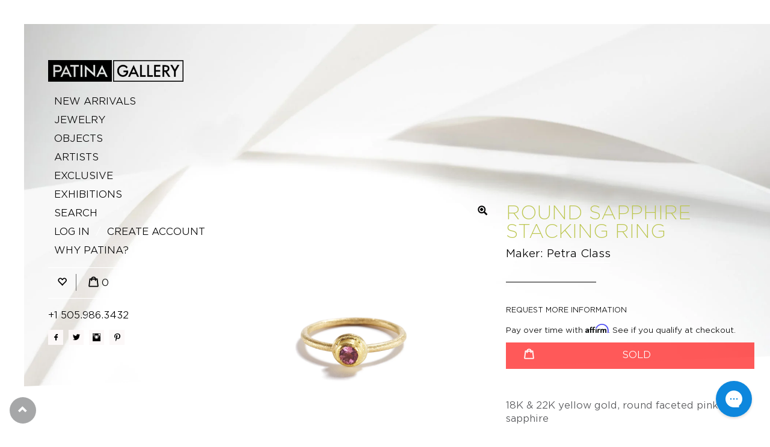

--- FILE ---
content_type: text/html; charset=utf-8
request_url: https://www.patina-gallery.com/products/round-sapphire-stacking-ring
body_size: 39606
content:
<!doctype html>
<!--[if lt IE 7]> <html class="no-js lt-ie9 lt-ie8 lt-ie7" lang="en"> <![endif]-->
<!--[if IE 7]> <html class="no-js lt-ie9 lt-ie8" lang="en"> <![endif]-->
<!--[if IE 8]> <html class="no-js lt-ie9" lang="en"> <![endif]-->
<!--[if IE 9 ]> <html class="ie9 no-js"> <![endif]-->
<!-- [if (gt IE 9)|!(IE)]><! -->
<html class="no-js">
  <!-- <![endif] -->
  <head>
    <!-- Basic page needs ================================================== -->
    <meta charset="utf-8">
    <meta http-equiv="X-UA-Compatible" content="IE=edge,chrome=1">
    <meta name="google-site-verification" content="w3CP67bc8IVDnoiIuWnT5l6hwDX-W_us4npUnvF401U">
    <meta name="google-site-verification" content="w3CP67bc8IVDnoiIuWnT5l6hwDX-W_us4npUnvF401U">

    
      <link rel="shortcut icon" href="//www.patina-gallery.com/cdn/shop/t/42/assets/favicon.png?v=69077740124324507221745269417" type="image/png">
    

    <!-- Title and description ================================================== -->
    <title>
      
        Round Sapphire Stacking Ring by Petra Class |
        _18K
        _22k
        _insale
        _yellow gold
        gold
        petra class
        ring
        Sapphire
        
      
    </title>

    
      <meta name="description" content="18K &amp;amp; 22K yellow gold, round faceted pink sapphire  • Size 6.5 (53.16mm) inside circumference • 0.25&quot; (6.35mm) length, head of ring • 0.25&quot; (6.35mm) width, head of ring • 0.06&quot; (1.52mm) width of ring band • One of a kind">
    

    <!-- Helpers ================================================== -->
    <!-- /snippets/social-meta-tags.liquid -->


  <meta property="og:type" content="product">
  <meta property="og:title" content="Round Sapphire Stacking Ring">
  
  <meta property="og:image" content="http://www.patina-gallery.com/cdn/shop/products/PC-1-1351_A_web_grande.jpg?v=1674753432">
  <meta property="og:image:secure_url" content="https://www.patina-gallery.com/cdn/shop/products/PC-1-1351_A_web_grande.jpg?v=1674753432">
  
  <meta property="og:image" content="http://www.patina-gallery.com/cdn/shop/products/PC-1-1351_B_web_grande.jpg?v=1674753432">
  <meta property="og:image:secure_url" content="https://www.patina-gallery.com/cdn/shop/products/PC-1-1351_B_web_grande.jpg?v=1674753432">
  
  <meta property="og:image" content="http://www.patina-gallery.com/cdn/shop/products/PC-1-1351_C_web_grande.jpg?v=1674753432">
  <meta property="og:image:secure_url" content="https://www.patina-gallery.com/cdn/shop/products/PC-1-1351_C_web_grande.jpg?v=1674753432">
  
  <meta property="og:price:amount" content="2,190.00">
  <meta property="og:price:currency" content="USD">


  <meta property="og:description" content="18K &amp;amp; 22K yellow gold, round faceted pink sapphire  • Size 6.5 (53.16mm) inside circumference • 0.25&quot; (6.35mm) length, head of ring • 0.25&quot; (6.35mm) width, head of ring • 0.06&quot; (1.52mm) width of ring band • One of a kind">

  <meta property="og:url" content="https://www.patina-gallery.com/products/round-sapphire-stacking-ring">
  <meta property="og:site_name" content="Patina Gallery">





  <meta name="twitter:site" content="@">


  <meta name="twitter:card" content="product">
  <meta name="twitter:title" content="Round Sapphire Stacking Ring">
  <meta name="twitter:description" content="18K &amp;amp; 22K yellow gold, round faceted pink sapphire 
• Size 6.5 (53.16mm) inside circumference
• 0.25&quot; (6.35mm) length, head of ring
• 0.25&quot; (6.35mm) width, head of ring
• 0.06&quot; (1.52mm) width of ring band
• One of a kind">
  <meta name="twitter:image" content="https://www.patina-gallery.com/cdn/shop/products/PC-1-1351_A_web_medium.jpg?v=1674753432">
  <meta name="twitter:image:width" content="240">
  <meta name="twitter:image:height" content="240">
  <meta name="twitter:label1" content="Price">
  
  <meta name="twitter:data1" content="$ 2,190.00 USD">
  
  <meta name="twitter:label2" content="Brand">
  <meta name="twitter:data2" content="Petra Class">
  


    <link rel="canonical" href="https://www.patina-gallery.com/products/round-sapphire-stacking-ring">
    <meta name="viewport" content="width=device-width,initial-scale=1">
    <meta name="theme-color" content="#515255">

    <!-- CSS ================================================== -->
    <link rel="stylesheet" type="text/css" href="https://cloud.typography.com/6346252/6171552/css/fonts.css">

    <link href="//www.patina-gallery.com/cdn/shop/t/42/assets/bootstrap.min.css?v=41310420686703949631745269417" rel="stylesheet" type="text/css" media="all" />
    <link href="//www.patina-gallery.com/cdn/shop/t/42/assets/layout.scss.css?v=103035113014612351841768339205" rel="stylesheet" type="text/css" media="all" />

    <!-- Header hook for plugins ================================================== -->
    <script>window.performance && window.performance.mark && window.performance.mark('shopify.content_for_header.start');</script><meta name="google-site-verification" content="w3CP67bc8IVDnoiIuWnT5l6hwDX-W_us4npUnvF401U">
<meta name="facebook-domain-verification" content="3lonmxq9cst9knpzul68pf22jfonyc">
<meta id="shopify-digital-wallet" name="shopify-digital-wallet" content="/10153461/digital_wallets/dialog">
<meta name="shopify-checkout-api-token" content="f0584d30ca05fa46acc4708093d698d4">
<meta id="in-context-paypal-metadata" data-shop-id="10153461" data-venmo-supported="false" data-environment="production" data-locale="en_US" data-paypal-v4="true" data-currency="USD">
<link rel="alternate" type="application/json+oembed" href="https://www.patina-gallery.com/products/round-sapphire-stacking-ring.oembed">
<script async="async" src="/checkouts/internal/preloads.js?locale=en-US"></script>
<script id="shopify-features" type="application/json">{"accessToken":"f0584d30ca05fa46acc4708093d698d4","betas":["rich-media-storefront-analytics"],"domain":"www.patina-gallery.com","predictiveSearch":true,"shopId":10153461,"locale":"en"}</script>
<script>var Shopify = Shopify || {};
Shopify.shop = "patinagallery.myshopify.com";
Shopify.locale = "en";
Shopify.currency = {"active":"USD","rate":"1.0"};
Shopify.country = "US";
Shopify.theme = {"name":"Request Price - 21 Apr","id":147072942307,"schema_name":null,"schema_version":null,"theme_store_id":null,"role":"main"};
Shopify.theme.handle = "null";
Shopify.theme.style = {"id":null,"handle":null};
Shopify.cdnHost = "www.patina-gallery.com/cdn";
Shopify.routes = Shopify.routes || {};
Shopify.routes.root = "/";</script>
<script type="module">!function(o){(o.Shopify=o.Shopify||{}).modules=!0}(window);</script>
<script>!function(o){function n(){var o=[];function n(){o.push(Array.prototype.slice.apply(arguments))}return n.q=o,n}var t=o.Shopify=o.Shopify||{};t.loadFeatures=n(),t.autoloadFeatures=n()}(window);</script>
<script id="shop-js-analytics" type="application/json">{"pageType":"product"}</script>
<script defer="defer" async type="module" src="//www.patina-gallery.com/cdn/shopifycloud/shop-js/modules/v2/client.init-shop-cart-sync_BT-GjEfc.en.esm.js"></script>
<script defer="defer" async type="module" src="//www.patina-gallery.com/cdn/shopifycloud/shop-js/modules/v2/chunk.common_D58fp_Oc.esm.js"></script>
<script defer="defer" async type="module" src="//www.patina-gallery.com/cdn/shopifycloud/shop-js/modules/v2/chunk.modal_xMitdFEc.esm.js"></script>
<script type="module">
  await import("//www.patina-gallery.com/cdn/shopifycloud/shop-js/modules/v2/client.init-shop-cart-sync_BT-GjEfc.en.esm.js");
await import("//www.patina-gallery.com/cdn/shopifycloud/shop-js/modules/v2/chunk.common_D58fp_Oc.esm.js");
await import("//www.patina-gallery.com/cdn/shopifycloud/shop-js/modules/v2/chunk.modal_xMitdFEc.esm.js");

  window.Shopify.SignInWithShop?.initShopCartSync?.({"fedCMEnabled":true,"windoidEnabled":true});

</script>
<script>(function() {
  var isLoaded = false;
  function asyncLoad() {
    if (isLoaded) return;
    isLoaded = true;
    var urls = ["https:\/\/chimpstatic.com\/mcjs-connected\/js\/users\/fd7c10df7a85f048f413b10b8\/8875129fa55500fd3742e301a.js?shop=patinagallery.myshopify.com","https:\/\/chimpstatic.com\/mcjs-connected\/js\/users\/fd7c10df7a85f048f413b10b8\/7547a2bcf4640abef42739a3a.js?shop=patinagallery.myshopify.com","https:\/\/config.gorgias.chat\/bundle-loader\/01H295GWZAHYJXFC4ASPCEJA8E?source=shopify1click\u0026shop=patinagallery.myshopify.com","\/\/searchserverapi.com\/widgets\/shopify\/init.js?a=3j2H0s9F7J\u0026shop=patinagallery.myshopify.com","https:\/\/cdn.9gtb.com\/loader.js?g_cvt_id=92db922c-029f-4882-b038-6dfb28b88d43\u0026shop=patinagallery.myshopify.com"];
    for (var i = 0; i < urls.length; i++) {
      var s = document.createElement('script');
      s.type = 'text/javascript';
      s.async = true;
      s.src = urls[i];
      var x = document.getElementsByTagName('script')[0];
      x.parentNode.insertBefore(s, x);
    }
  };
  if(window.attachEvent) {
    window.attachEvent('onload', asyncLoad);
  } else {
    window.addEventListener('load', asyncLoad, false);
  }
})();</script>
<script id="__st">var __st={"a":10153461,"offset":-25200,"reqid":"9ff9d981-85e6-464e-ac86-a0a5a223aca0-1769120360","pageurl":"www.patina-gallery.com\/products\/round-sapphire-stacking-ring","u":"b5a8a8b09744","p":"product","rtyp":"product","rid":7979076288739};</script>
<script>window.ShopifyPaypalV4VisibilityTracking = true;</script>
<script id="captcha-bootstrap">!function(){'use strict';const t='contact',e='account',n='new_comment',o=[[t,t],['blogs',n],['comments',n],[t,'customer']],c=[[e,'customer_login'],[e,'guest_login'],[e,'recover_customer_password'],[e,'create_customer']],r=t=>t.map((([t,e])=>`form[action*='/${t}']:not([data-nocaptcha='true']) input[name='form_type'][value='${e}']`)).join(','),a=t=>()=>t?[...document.querySelectorAll(t)].map((t=>t.form)):[];function s(){const t=[...o],e=r(t);return a(e)}const i='password',u='form_key',d=['recaptcha-v3-token','g-recaptcha-response','h-captcha-response',i],f=()=>{try{return window.sessionStorage}catch{return}},m='__shopify_v',_=t=>t.elements[u];function p(t,e,n=!1){try{const o=window.sessionStorage,c=JSON.parse(o.getItem(e)),{data:r}=function(t){const{data:e,action:n}=t;return t[m]||n?{data:e,action:n}:{data:t,action:n}}(c);for(const[e,n]of Object.entries(r))t.elements[e]&&(t.elements[e].value=n);n&&o.removeItem(e)}catch(o){console.error('form repopulation failed',{error:o})}}const l='form_type',E='cptcha';function T(t){t.dataset[E]=!0}const w=window,h=w.document,L='Shopify',v='ce_forms',y='captcha';let A=!1;((t,e)=>{const n=(g='f06e6c50-85a8-45c8-87d0-21a2b65856fe',I='https://cdn.shopify.com/shopifycloud/storefront-forms-hcaptcha/ce_storefront_forms_captcha_hcaptcha.v1.5.2.iife.js',D={infoText:'Protected by hCaptcha',privacyText:'Privacy',termsText:'Terms'},(t,e,n)=>{const o=w[L][v],c=o.bindForm;if(c)return c(t,g,e,D).then(n);var r;o.q.push([[t,g,e,D],n]),r=I,A||(h.body.append(Object.assign(h.createElement('script'),{id:'captcha-provider',async:!0,src:r})),A=!0)});var g,I,D;w[L]=w[L]||{},w[L][v]=w[L][v]||{},w[L][v].q=[],w[L][y]=w[L][y]||{},w[L][y].protect=function(t,e){n(t,void 0,e),T(t)},Object.freeze(w[L][y]),function(t,e,n,w,h,L){const[v,y,A,g]=function(t,e,n){const i=e?o:[],u=t?c:[],d=[...i,...u],f=r(d),m=r(i),_=r(d.filter((([t,e])=>n.includes(e))));return[a(f),a(m),a(_),s()]}(w,h,L),I=t=>{const e=t.target;return e instanceof HTMLFormElement?e:e&&e.form},D=t=>v().includes(t);t.addEventListener('submit',(t=>{const e=I(t);if(!e)return;const n=D(e)&&!e.dataset.hcaptchaBound&&!e.dataset.recaptchaBound,o=_(e),c=g().includes(e)&&(!o||!o.value);(n||c)&&t.preventDefault(),c&&!n&&(function(t){try{if(!f())return;!function(t){const e=f();if(!e)return;const n=_(t);if(!n)return;const o=n.value;o&&e.removeItem(o)}(t);const e=Array.from(Array(32),(()=>Math.random().toString(36)[2])).join('');!function(t,e){_(t)||t.append(Object.assign(document.createElement('input'),{type:'hidden',name:u})),t.elements[u].value=e}(t,e),function(t,e){const n=f();if(!n)return;const o=[...t.querySelectorAll(`input[type='${i}']`)].map((({name:t})=>t)),c=[...d,...o],r={};for(const[a,s]of new FormData(t).entries())c.includes(a)||(r[a]=s);n.setItem(e,JSON.stringify({[m]:1,action:t.action,data:r}))}(t,e)}catch(e){console.error('failed to persist form',e)}}(e),e.submit())}));const S=(t,e)=>{t&&!t.dataset[E]&&(n(t,e.some((e=>e===t))),T(t))};for(const o of['focusin','change'])t.addEventListener(o,(t=>{const e=I(t);D(e)&&S(e,y())}));const B=e.get('form_key'),M=e.get(l),P=B&&M;t.addEventListener('DOMContentLoaded',(()=>{const t=y();if(P)for(const e of t)e.elements[l].value===M&&p(e,B);[...new Set([...A(),...v().filter((t=>'true'===t.dataset.shopifyCaptcha))])].forEach((e=>S(e,t)))}))}(h,new URLSearchParams(w.location.search),n,t,e,['guest_login'])})(!0,!0)}();</script>
<script integrity="sha256-4kQ18oKyAcykRKYeNunJcIwy7WH5gtpwJnB7kiuLZ1E=" data-source-attribution="shopify.loadfeatures" defer="defer" src="//www.patina-gallery.com/cdn/shopifycloud/storefront/assets/storefront/load_feature-a0a9edcb.js" crossorigin="anonymous"></script>
<script data-source-attribution="shopify.dynamic_checkout.dynamic.init">var Shopify=Shopify||{};Shopify.PaymentButton=Shopify.PaymentButton||{isStorefrontPortableWallets:!0,init:function(){window.Shopify.PaymentButton.init=function(){};var t=document.createElement("script");t.src="https://www.patina-gallery.com/cdn/shopifycloud/portable-wallets/latest/portable-wallets.en.js",t.type="module",document.head.appendChild(t)}};
</script>
<script data-source-attribution="shopify.dynamic_checkout.buyer_consent">
  function portableWalletsHideBuyerConsent(e){var t=document.getElementById("shopify-buyer-consent"),n=document.getElementById("shopify-subscription-policy-button");t&&n&&(t.classList.add("hidden"),t.setAttribute("aria-hidden","true"),n.removeEventListener("click",e))}function portableWalletsShowBuyerConsent(e){var t=document.getElementById("shopify-buyer-consent"),n=document.getElementById("shopify-subscription-policy-button");t&&n&&(t.classList.remove("hidden"),t.removeAttribute("aria-hidden"),n.addEventListener("click",e))}window.Shopify?.PaymentButton&&(window.Shopify.PaymentButton.hideBuyerConsent=portableWalletsHideBuyerConsent,window.Shopify.PaymentButton.showBuyerConsent=portableWalletsShowBuyerConsent);
</script>
<script data-source-attribution="shopify.dynamic_checkout.cart.bootstrap">document.addEventListener("DOMContentLoaded",(function(){function t(){return document.querySelector("shopify-accelerated-checkout-cart, shopify-accelerated-checkout")}if(t())Shopify.PaymentButton.init();else{new MutationObserver((function(e,n){t()&&(Shopify.PaymentButton.init(),n.disconnect())})).observe(document.body,{childList:!0,subtree:!0})}}));
</script>
<link id="shopify-accelerated-checkout-styles" rel="stylesheet" media="screen" href="https://www.patina-gallery.com/cdn/shopifycloud/portable-wallets/latest/accelerated-checkout-backwards-compat.css" crossorigin="anonymous">
<style id="shopify-accelerated-checkout-cart">
        #shopify-buyer-consent {
  margin-top: 1em;
  display: inline-block;
  width: 100%;
}

#shopify-buyer-consent.hidden {
  display: none;
}

#shopify-subscription-policy-button {
  background: none;
  border: none;
  padding: 0;
  text-decoration: underline;
  font-size: inherit;
  cursor: pointer;
}

#shopify-subscription-policy-button::before {
  box-shadow: none;
}

      </style>

<script>window.performance && window.performance.mark && window.performance.mark('shopify.content_for_header.end');</script>
<script>window.BOLD = window.BOLD || {};
    window.BOLD.common = window.BOLD.common || {};
    window.BOLD.common.Shopify = window.BOLD.common.Shopify || {};
    window.BOLD.common.Shopify.shop = {
        domain: 'www.patina-gallery.com',
        permanent_domain: 'patinagallery.myshopify.com',
        url: 'https://www.patina-gallery.com',
        secure_url: 'https://www.patina-gallery.com',
        money_format: "\u003cspan class=money\u003e$ {{amount}} USD\u003c\/span\u003e",
        currency: "USD"
    };
    window.BOLD.common.Shopify.customer = {
        id: null,
        tags: null,
    };
    window.BOLD.common.Shopify.cart = {"note":null,"attributes":{},"original_total_price":0,"total_price":0,"total_discount":0,"total_weight":0.0,"item_count":0,"items":[],"requires_shipping":false,"currency":"USD","items_subtotal_price":0,"cart_level_discount_applications":[],"checkout_charge_amount":0};
    window.BOLD.common.template = 'product';window.BOLD.common.Shopify.formatMoney = function(money, format) {
        function n(t, e) {
            return "undefined" == typeof t ? e : t
        }
        function r(t, e, r, i) {
            if (e = n(e, 2),
            r = n(r, ","),
            i = n(i, "."),
            isNaN(t) || null == t)
                return 0;
            t = (t / 100).toFixed(e);
            var o = t.split(".")
              , a = o[0].replace(/(\d)(?=(\d\d\d)+(?!\d))/g, "$1" + r)
              , s = o[1] ? i + o[1] : "";
            return a + s
        }
        "string" == typeof money && (money = money.replace(".", ""));
        var i = ""
          , o = /\{\{\s*(\w+)\s*\}\}/
          , a = format || window.BOLD.common.Shopify.shop.money_format || window.Shopify.money_format || "$ {{ amount }}";
        switch (a.match(o)[1]) {
            case "amount":
                i = r(money, 2);
                break;
            case "amount_no_decimals":
                i = r(money, 0);
                break;
            case "amount_with_comma_separator":
                i = r(money, 2, ".", ",");
                break;
            case "amount_no_decimals_with_comma_separator":
                i = r(money, 0, ".", ",");
                break;
            case "amount_with_space_separator":
                i = r(money, 2, ".", " ");
                break;
            case "amount_no_decimals_with_space_separator":
                i = r(money, 0, ".", " ");
                break;
        }
        return a.replace(o, i);
    };
    window.BOLD.common.Shopify.saveProduct = function (handle, product) {
        if (typeof handle === 'string' && typeof window.BOLD.common.Shopify.products[handle] === 'undefined') {
            if (typeof product === 'number') {
                window.BOLD.common.Shopify.handles[product] = handle;
                product = { id: product };
            }
            window.BOLD.common.Shopify.products[handle] = product;
        }
    };
    window.BOLD.common.Shopify.saveVariant = function (variant_id, variant) {
        if (typeof variant_id === 'number' && typeof window.BOLD.common.Shopify.variants[variant_id] === 'undefined') {
            window.BOLD.common.Shopify.variants[variant_id] = variant;
        }
    };window.BOLD.common.Shopify.products = window.BOLD.common.Shopify.products || {};
    window.BOLD.common.Shopify.variants = window.BOLD.common.Shopify.variants || {};
    window.BOLD.common.Shopify.handles = window.BOLD.common.Shopify.handles || {};window.BOLD.common.Shopify.handle = "round-sapphire-stacking-ring"
window.BOLD.common.Shopify.saveProduct("round-sapphire-stacking-ring", 7979076288739);window.BOLD.common.Shopify.saveVariant(43601168335075, { product_id: 7979076288739, product_handle: "round-sapphire-stacking-ring", price: 219000, group_id: '', csp_metafield: {}});window.BOLD.common.Shopify.metafields = window.BOLD.common.Shopify.metafields || {};window.BOLD.common.Shopify.metafields["bold_rp"] = {};</script>
<!-- /snippets/oldIE-js.liquid -->


<!--[if lt IE 9]>
<script src="//cdnjs.cloudflare.com/ajax/libs/html5shiv/3.7.2/html5shiv.min.js" type="text/javascript"></script>
<script src="//www.patina-gallery.com/cdn/shop/t/42/assets/respond.min.js?v=93990193852539669651745269417" type="text/javascript"></script>
<link href="//www.patina-gallery.com/cdn/shop/t/42/assets/respond-proxy.html" id="respond-proxy" rel="respond-proxy" />
<link href="//www.patina-gallery.com/search?q=57ee75286379f7655d2d55608f31a769" id="respond-redirect" rel="respond-redirect" />
<script src="//www.patina-gallery.com/search?q=57ee75286379f7655d2d55608f31a769" type="text/javascript"></script>
<![endif]-->



    <script src="//ajax.googleapis.com/ajax/libs/jquery/1.9.1/jquery.min.js" type="text/javascript"></script>
    <script src="//www.patina-gallery.com/cdn/shopifycloud/storefront/assets/themes_support/api.jquery-7ab1a3a4.js" type="text/javascript"></script>

    <script src="//www.patina-gallery.com/cdn/shop/t/42/assets/bootstrap.min.js?v=161915585427673092901745269417" type="text/javascript"></script>
    <script src="//www.patina-gallery.com/cdn/shop/t/42/assets/jquery-migrate-1.2.1.js?v=31944631611362562291745269417" type="text/javascript"></script>
    <script src="//www.patina-gallery.com/cdn/shop/t/42/assets/jRespond.min.js?v=40563690877370845391745269417" type="text/javascript"></script>
    <script src="//www.patina-gallery.com/cdn/shop/t/42/assets/modernizr.min.js?v=137617515274177302221745269417" type="text/javascript"></script>
    <script
      src="https://cdnjs.cloudflare.com/ajax/libs/slick-carousel/1.8.1/slick.min.js"
      integrity="sha512-XtmMtDEcNz2j7ekrtHvOVR4iwwaD6o/FUJe6+Zq+HgcCsk3kj4uSQQR8weQ2QVj1o0Pk6PwYLohm206ZzNfubg=="
      crossorigin="anonymous"
    ></script>

    
    

    <meta name="facebook-domain-verification" content="upd2agq720jshytpa98nadrnhjyif0">

    <script type="text/javascript">
      (function(a,e,c,f,g,h,b,d){var k={ak:"1046679245",cl:"XPuRCLTP7XIQzZ2M8wM",autoreplace:"+1 505.986.3432"};a[c]=a[c]||function(){(a[c].q=a[c].q||[]).push(arguments)};a[g]||(a[g]=k.ak);b=e.createElement(h);b.async=1;b.src="//www.gstatic.com/wcm/loader.js";d=e.getElementsByTagName(h)[0];d.parentNode.insertBefore(b,d);a[f]=function(b,d,e){a[c](2,b,k,d,null,new Date,e)};a[f]()})(window,document,"_googWcmImpl","_googWcmGet","_googWcmAk","script");
    </script>
    <script async src="//123467.tctm.co/t.js"></script>
    <!-- START WAM HEAD -->
<httpProtocol>
  <customHeaders>
    <add name="X-Frame-Options" value="DENY" />
  </customHeaders>
</httpProtocol>

<script>
        // START dis allow framing this site to stop troll lawyers
      	if(top!=self){
    		top.location.replace(document.location);
    		alert("For security reasons, framing is not allowed; click OK to remove the frames.")
		}
      // END frame stop
</script>
<script src="https://cdn.jsdelivr.net/npm/js-cookie@2/src/js.cookie.min.js"></script>
<!-- END WAM HEAD -->
  <link href="https://monorail-edge.shopifysvc.com" rel="dns-prefetch">
<script>(function(){if ("sendBeacon" in navigator && "performance" in window) {try {var session_token_from_headers = performance.getEntriesByType('navigation')[0].serverTiming.find(x => x.name == '_s').description;} catch {var session_token_from_headers = undefined;}var session_cookie_matches = document.cookie.match(/_shopify_s=([^;]*)/);var session_token_from_cookie = session_cookie_matches && session_cookie_matches.length === 2 ? session_cookie_matches[1] : "";var session_token = session_token_from_headers || session_token_from_cookie || "";function handle_abandonment_event(e) {var entries = performance.getEntries().filter(function(entry) {return /monorail-edge.shopifysvc.com/.test(entry.name);});if (!window.abandonment_tracked && entries.length === 0) {window.abandonment_tracked = true;var currentMs = Date.now();var navigation_start = performance.timing.navigationStart;var payload = {shop_id: 10153461,url: window.location.href,navigation_start,duration: currentMs - navigation_start,session_token,page_type: "product"};window.navigator.sendBeacon("https://monorail-edge.shopifysvc.com/v1/produce", JSON.stringify({schema_id: "online_store_buyer_site_abandonment/1.1",payload: payload,metadata: {event_created_at_ms: currentMs,event_sent_at_ms: currentMs}}));}}window.addEventListener('pagehide', handle_abandonment_event);}}());</script>
<script id="web-pixels-manager-setup">(function e(e,d,r,n,o){if(void 0===o&&(o={}),!Boolean(null===(a=null===(i=window.Shopify)||void 0===i?void 0:i.analytics)||void 0===a?void 0:a.replayQueue)){var i,a;window.Shopify=window.Shopify||{};var t=window.Shopify;t.analytics=t.analytics||{};var s=t.analytics;s.replayQueue=[],s.publish=function(e,d,r){return s.replayQueue.push([e,d,r]),!0};try{self.performance.mark("wpm:start")}catch(e){}var l=function(){var e={modern:/Edge?\/(1{2}[4-9]|1[2-9]\d|[2-9]\d{2}|\d{4,})\.\d+(\.\d+|)|Firefox\/(1{2}[4-9]|1[2-9]\d|[2-9]\d{2}|\d{4,})\.\d+(\.\d+|)|Chrom(ium|e)\/(9{2}|\d{3,})\.\d+(\.\d+|)|(Maci|X1{2}).+ Version\/(15\.\d+|(1[6-9]|[2-9]\d|\d{3,})\.\d+)([,.]\d+|)( \(\w+\)|)( Mobile\/\w+|) Safari\/|Chrome.+OPR\/(9{2}|\d{3,})\.\d+\.\d+|(CPU[ +]OS|iPhone[ +]OS|CPU[ +]iPhone|CPU IPhone OS|CPU iPad OS)[ +]+(15[._]\d+|(1[6-9]|[2-9]\d|\d{3,})[._]\d+)([._]\d+|)|Android:?[ /-](13[3-9]|1[4-9]\d|[2-9]\d{2}|\d{4,})(\.\d+|)(\.\d+|)|Android.+Firefox\/(13[5-9]|1[4-9]\d|[2-9]\d{2}|\d{4,})\.\d+(\.\d+|)|Android.+Chrom(ium|e)\/(13[3-9]|1[4-9]\d|[2-9]\d{2}|\d{4,})\.\d+(\.\d+|)|SamsungBrowser\/([2-9]\d|\d{3,})\.\d+/,legacy:/Edge?\/(1[6-9]|[2-9]\d|\d{3,})\.\d+(\.\d+|)|Firefox\/(5[4-9]|[6-9]\d|\d{3,})\.\d+(\.\d+|)|Chrom(ium|e)\/(5[1-9]|[6-9]\d|\d{3,})\.\d+(\.\d+|)([\d.]+$|.*Safari\/(?![\d.]+ Edge\/[\d.]+$))|(Maci|X1{2}).+ Version\/(10\.\d+|(1[1-9]|[2-9]\d|\d{3,})\.\d+)([,.]\d+|)( \(\w+\)|)( Mobile\/\w+|) Safari\/|Chrome.+OPR\/(3[89]|[4-9]\d|\d{3,})\.\d+\.\d+|(CPU[ +]OS|iPhone[ +]OS|CPU[ +]iPhone|CPU IPhone OS|CPU iPad OS)[ +]+(10[._]\d+|(1[1-9]|[2-9]\d|\d{3,})[._]\d+)([._]\d+|)|Android:?[ /-](13[3-9]|1[4-9]\d|[2-9]\d{2}|\d{4,})(\.\d+|)(\.\d+|)|Mobile Safari.+OPR\/([89]\d|\d{3,})\.\d+\.\d+|Android.+Firefox\/(13[5-9]|1[4-9]\d|[2-9]\d{2}|\d{4,})\.\d+(\.\d+|)|Android.+Chrom(ium|e)\/(13[3-9]|1[4-9]\d|[2-9]\d{2}|\d{4,})\.\d+(\.\d+|)|Android.+(UC? ?Browser|UCWEB|U3)[ /]?(15\.([5-9]|\d{2,})|(1[6-9]|[2-9]\d|\d{3,})\.\d+)\.\d+|SamsungBrowser\/(5\.\d+|([6-9]|\d{2,})\.\d+)|Android.+MQ{2}Browser\/(14(\.(9|\d{2,})|)|(1[5-9]|[2-9]\d|\d{3,})(\.\d+|))(\.\d+|)|K[Aa][Ii]OS\/(3\.\d+|([4-9]|\d{2,})\.\d+)(\.\d+|)/},d=e.modern,r=e.legacy,n=navigator.userAgent;return n.match(d)?"modern":n.match(r)?"legacy":"unknown"}(),u="modern"===l?"modern":"legacy",c=(null!=n?n:{modern:"",legacy:""})[u],f=function(e){return[e.baseUrl,"/wpm","/b",e.hashVersion,"modern"===e.buildTarget?"m":"l",".js"].join("")}({baseUrl:d,hashVersion:r,buildTarget:u}),m=function(e){var d=e.version,r=e.bundleTarget,n=e.surface,o=e.pageUrl,i=e.monorailEndpoint;return{emit:function(e){var a=e.status,t=e.errorMsg,s=(new Date).getTime(),l=JSON.stringify({metadata:{event_sent_at_ms:s},events:[{schema_id:"web_pixels_manager_load/3.1",payload:{version:d,bundle_target:r,page_url:o,status:a,surface:n,error_msg:t},metadata:{event_created_at_ms:s}}]});if(!i)return console&&console.warn&&console.warn("[Web Pixels Manager] No Monorail endpoint provided, skipping logging."),!1;try{return self.navigator.sendBeacon.bind(self.navigator)(i,l)}catch(e){}var u=new XMLHttpRequest;try{return u.open("POST",i,!0),u.setRequestHeader("Content-Type","text/plain"),u.send(l),!0}catch(e){return console&&console.warn&&console.warn("[Web Pixels Manager] Got an unhandled error while logging to Monorail."),!1}}}}({version:r,bundleTarget:l,surface:e.surface,pageUrl:self.location.href,monorailEndpoint:e.monorailEndpoint});try{o.browserTarget=l,function(e){var d=e.src,r=e.async,n=void 0===r||r,o=e.onload,i=e.onerror,a=e.sri,t=e.scriptDataAttributes,s=void 0===t?{}:t,l=document.createElement("script"),u=document.querySelector("head"),c=document.querySelector("body");if(l.async=n,l.src=d,a&&(l.integrity=a,l.crossOrigin="anonymous"),s)for(var f in s)if(Object.prototype.hasOwnProperty.call(s,f))try{l.dataset[f]=s[f]}catch(e){}if(o&&l.addEventListener("load",o),i&&l.addEventListener("error",i),u)u.appendChild(l);else{if(!c)throw new Error("Did not find a head or body element to append the script");c.appendChild(l)}}({src:f,async:!0,onload:function(){if(!function(){var e,d;return Boolean(null===(d=null===(e=window.Shopify)||void 0===e?void 0:e.analytics)||void 0===d?void 0:d.initialized)}()){var d=window.webPixelsManager.init(e)||void 0;if(d){var r=window.Shopify.analytics;r.replayQueue.forEach((function(e){var r=e[0],n=e[1],o=e[2];d.publishCustomEvent(r,n,o)})),r.replayQueue=[],r.publish=d.publishCustomEvent,r.visitor=d.visitor,r.initialized=!0}}},onerror:function(){return m.emit({status:"failed",errorMsg:"".concat(f," has failed to load")})},sri:function(e){var d=/^sha384-[A-Za-z0-9+/=]+$/;return"string"==typeof e&&d.test(e)}(c)?c:"",scriptDataAttributes:o}),m.emit({status:"loading"})}catch(e){m.emit({status:"failed",errorMsg:(null==e?void 0:e.message)||"Unknown error"})}}})({shopId: 10153461,storefrontBaseUrl: "https://www.patina-gallery.com",extensionsBaseUrl: "https://extensions.shopifycdn.com/cdn/shopifycloud/web-pixels-manager",monorailEndpoint: "https://monorail-edge.shopifysvc.com/unstable/produce_batch",surface: "storefront-renderer",enabledBetaFlags: ["2dca8a86"],webPixelsConfigList: [{"id":"925892835","configuration":"{\"pixel_id\":\"899785576882588\",\"pixel_type\":\"facebook_pixel\"}","eventPayloadVersion":"v1","runtimeContext":"OPEN","scriptVersion":"ca16bc87fe92b6042fbaa3acc2fbdaa6","type":"APP","apiClientId":2329312,"privacyPurposes":["ANALYTICS","MARKETING","SALE_OF_DATA"],"dataSharingAdjustments":{"protectedCustomerApprovalScopes":["read_customer_address","read_customer_email","read_customer_name","read_customer_personal_data","read_customer_phone"]}},{"id":"452428003","configuration":"{\"config\":\"{\\\"pixel_id\\\":\\\"G-P3S9JKLEMW\\\",\\\"target_country\\\":\\\"US\\\",\\\"gtag_events\\\":[{\\\"type\\\":\\\"begin_checkout\\\",\\\"action_label\\\":\\\"G-P3S9JKLEMW\\\"},{\\\"type\\\":\\\"search\\\",\\\"action_label\\\":\\\"G-P3S9JKLEMW\\\"},{\\\"type\\\":\\\"view_item\\\",\\\"action_label\\\":[\\\"G-P3S9JKLEMW\\\",\\\"MC-EFFJZ0WR48\\\"]},{\\\"type\\\":\\\"purchase\\\",\\\"action_label\\\":[\\\"G-P3S9JKLEMW\\\",\\\"MC-EFFJZ0WR48\\\"]},{\\\"type\\\":\\\"page_view\\\",\\\"action_label\\\":[\\\"G-P3S9JKLEMW\\\",\\\"MC-EFFJZ0WR48\\\"]},{\\\"type\\\":\\\"add_payment_info\\\",\\\"action_label\\\":\\\"G-P3S9JKLEMW\\\"},{\\\"type\\\":\\\"add_to_cart\\\",\\\"action_label\\\":\\\"G-P3S9JKLEMW\\\"}],\\\"enable_monitoring_mode\\\":false}\"}","eventPayloadVersion":"v1","runtimeContext":"OPEN","scriptVersion":"b2a88bafab3e21179ed38636efcd8a93","type":"APP","apiClientId":1780363,"privacyPurposes":[],"dataSharingAdjustments":{"protectedCustomerApprovalScopes":["read_customer_address","read_customer_email","read_customer_name","read_customer_personal_data","read_customer_phone"]}},{"id":"56492259","configuration":"{\"tagID\":\"2620364990417\"}","eventPayloadVersion":"v1","runtimeContext":"STRICT","scriptVersion":"18031546ee651571ed29edbe71a3550b","type":"APP","apiClientId":3009811,"privacyPurposes":["ANALYTICS","MARKETING","SALE_OF_DATA"],"dataSharingAdjustments":{"protectedCustomerApprovalScopes":["read_customer_address","read_customer_email","read_customer_name","read_customer_personal_data","read_customer_phone"]}},{"id":"shopify-app-pixel","configuration":"{}","eventPayloadVersion":"v1","runtimeContext":"STRICT","scriptVersion":"0450","apiClientId":"shopify-pixel","type":"APP","privacyPurposes":["ANALYTICS","MARKETING"]},{"id":"shopify-custom-pixel","eventPayloadVersion":"v1","runtimeContext":"LAX","scriptVersion":"0450","apiClientId":"shopify-pixel","type":"CUSTOM","privacyPurposes":["ANALYTICS","MARKETING"]}],isMerchantRequest: false,initData: {"shop":{"name":"Patina Gallery","paymentSettings":{"currencyCode":"USD"},"myshopifyDomain":"patinagallery.myshopify.com","countryCode":"US","storefrontUrl":"https:\/\/www.patina-gallery.com"},"customer":null,"cart":null,"checkout":null,"productVariants":[{"price":{"amount":2190.0,"currencyCode":"USD"},"product":{"title":"Round Sapphire Stacking Ring","vendor":"Petra Class","id":"7979076288739","untranslatedTitle":"Round Sapphire Stacking Ring","url":"\/products\/round-sapphire-stacking-ring","type":"Ring"},"id":"43601168335075","image":{"src":"\/\/www.patina-gallery.com\/cdn\/shop\/products\/PC-1-1351_A_web.jpg?v=1674753432"},"sku":"PC-1-1351","title":"Default Title","untranslatedTitle":"Default Title"}],"purchasingCompany":null},},"https://www.patina-gallery.com/cdn","fcfee988w5aeb613cpc8e4bc33m6693e112",{"modern":"","legacy":""},{"shopId":"10153461","storefrontBaseUrl":"https:\/\/www.patina-gallery.com","extensionBaseUrl":"https:\/\/extensions.shopifycdn.com\/cdn\/shopifycloud\/web-pixels-manager","surface":"storefront-renderer","enabledBetaFlags":"[\"2dca8a86\"]","isMerchantRequest":"false","hashVersion":"fcfee988w5aeb613cpc8e4bc33m6693e112","publish":"custom","events":"[[\"page_viewed\",{}],[\"product_viewed\",{\"productVariant\":{\"price\":{\"amount\":2190.0,\"currencyCode\":\"USD\"},\"product\":{\"title\":\"Round Sapphire Stacking Ring\",\"vendor\":\"Petra Class\",\"id\":\"7979076288739\",\"untranslatedTitle\":\"Round Sapphire Stacking Ring\",\"url\":\"\/products\/round-sapphire-stacking-ring\",\"type\":\"Ring\"},\"id\":\"43601168335075\",\"image\":{\"src\":\"\/\/www.patina-gallery.com\/cdn\/shop\/products\/PC-1-1351_A_web.jpg?v=1674753432\"},\"sku\":\"PC-1-1351\",\"title\":\"Default Title\",\"untranslatedTitle\":\"Default Title\"}}]]"});</script><script>
  window.ShopifyAnalytics = window.ShopifyAnalytics || {};
  window.ShopifyAnalytics.meta = window.ShopifyAnalytics.meta || {};
  window.ShopifyAnalytics.meta.currency = 'USD';
  var meta = {"product":{"id":7979076288739,"gid":"gid:\/\/shopify\/Product\/7979076288739","vendor":"Petra Class","type":"Ring","handle":"round-sapphire-stacking-ring","variants":[{"id":43601168335075,"price":219000,"name":"Round Sapphire Stacking Ring","public_title":null,"sku":"PC-1-1351"}],"remote":false},"page":{"pageType":"product","resourceType":"product","resourceId":7979076288739,"requestId":"9ff9d981-85e6-464e-ac86-a0a5a223aca0-1769120360"}};
  for (var attr in meta) {
    window.ShopifyAnalytics.meta[attr] = meta[attr];
  }
</script>
<script class="analytics">
  (function () {
    var customDocumentWrite = function(content) {
      var jquery = null;

      if (window.jQuery) {
        jquery = window.jQuery;
      } else if (window.Checkout && window.Checkout.$) {
        jquery = window.Checkout.$;
      }

      if (jquery) {
        jquery('body').append(content);
      }
    };

    var hasLoggedConversion = function(token) {
      if (token) {
        return document.cookie.indexOf('loggedConversion=' + token) !== -1;
      }
      return false;
    }

    var setCookieIfConversion = function(token) {
      if (token) {
        var twoMonthsFromNow = new Date(Date.now());
        twoMonthsFromNow.setMonth(twoMonthsFromNow.getMonth() + 2);

        document.cookie = 'loggedConversion=' + token + '; expires=' + twoMonthsFromNow;
      }
    }

    var trekkie = window.ShopifyAnalytics.lib = window.trekkie = window.trekkie || [];
    if (trekkie.integrations) {
      return;
    }
    trekkie.methods = [
      'identify',
      'page',
      'ready',
      'track',
      'trackForm',
      'trackLink'
    ];
    trekkie.factory = function(method) {
      return function() {
        var args = Array.prototype.slice.call(arguments);
        args.unshift(method);
        trekkie.push(args);
        return trekkie;
      };
    };
    for (var i = 0; i < trekkie.methods.length; i++) {
      var key = trekkie.methods[i];
      trekkie[key] = trekkie.factory(key);
    }
    trekkie.load = function(config) {
      trekkie.config = config || {};
      trekkie.config.initialDocumentCookie = document.cookie;
      var first = document.getElementsByTagName('script')[0];
      var script = document.createElement('script');
      script.type = 'text/javascript';
      script.onerror = function(e) {
        var scriptFallback = document.createElement('script');
        scriptFallback.type = 'text/javascript';
        scriptFallback.onerror = function(error) {
                var Monorail = {
      produce: function produce(monorailDomain, schemaId, payload) {
        var currentMs = new Date().getTime();
        var event = {
          schema_id: schemaId,
          payload: payload,
          metadata: {
            event_created_at_ms: currentMs,
            event_sent_at_ms: currentMs
          }
        };
        return Monorail.sendRequest("https://" + monorailDomain + "/v1/produce", JSON.stringify(event));
      },
      sendRequest: function sendRequest(endpointUrl, payload) {
        // Try the sendBeacon API
        if (window && window.navigator && typeof window.navigator.sendBeacon === 'function' && typeof window.Blob === 'function' && !Monorail.isIos12()) {
          var blobData = new window.Blob([payload], {
            type: 'text/plain'
          });

          if (window.navigator.sendBeacon(endpointUrl, blobData)) {
            return true;
          } // sendBeacon was not successful

        } // XHR beacon

        var xhr = new XMLHttpRequest();

        try {
          xhr.open('POST', endpointUrl);
          xhr.setRequestHeader('Content-Type', 'text/plain');
          xhr.send(payload);
        } catch (e) {
          console.log(e);
        }

        return false;
      },
      isIos12: function isIos12() {
        return window.navigator.userAgent.lastIndexOf('iPhone; CPU iPhone OS 12_') !== -1 || window.navigator.userAgent.lastIndexOf('iPad; CPU OS 12_') !== -1;
      }
    };
    Monorail.produce('monorail-edge.shopifysvc.com',
      'trekkie_storefront_load_errors/1.1',
      {shop_id: 10153461,
      theme_id: 147072942307,
      app_name: "storefront",
      context_url: window.location.href,
      source_url: "//www.patina-gallery.com/cdn/s/trekkie.storefront.8d95595f799fbf7e1d32231b9a28fd43b70c67d3.min.js"});

        };
        scriptFallback.async = true;
        scriptFallback.src = '//www.patina-gallery.com/cdn/s/trekkie.storefront.8d95595f799fbf7e1d32231b9a28fd43b70c67d3.min.js';
        first.parentNode.insertBefore(scriptFallback, first);
      };
      script.async = true;
      script.src = '//www.patina-gallery.com/cdn/s/trekkie.storefront.8d95595f799fbf7e1d32231b9a28fd43b70c67d3.min.js';
      first.parentNode.insertBefore(script, first);
    };
    trekkie.load(
      {"Trekkie":{"appName":"storefront","development":false,"defaultAttributes":{"shopId":10153461,"isMerchantRequest":null,"themeId":147072942307,"themeCityHash":"11596583872574045237","contentLanguage":"en","currency":"USD","eventMetadataId":"c9dd19cf-0b9b-418d-97b1-09df0d57196f"},"isServerSideCookieWritingEnabled":true,"monorailRegion":"shop_domain","enabledBetaFlags":["65f19447"]},"Session Attribution":{},"S2S":{"facebookCapiEnabled":true,"source":"trekkie-storefront-renderer","apiClientId":580111}}
    );

    var loaded = false;
    trekkie.ready(function() {
      if (loaded) return;
      loaded = true;

      window.ShopifyAnalytics.lib = window.trekkie;

      var originalDocumentWrite = document.write;
      document.write = customDocumentWrite;
      try { window.ShopifyAnalytics.merchantGoogleAnalytics.call(this); } catch(error) {};
      document.write = originalDocumentWrite;

      window.ShopifyAnalytics.lib.page(null,{"pageType":"product","resourceType":"product","resourceId":7979076288739,"requestId":"9ff9d981-85e6-464e-ac86-a0a5a223aca0-1769120360","shopifyEmitted":true});

      var match = window.location.pathname.match(/checkouts\/(.+)\/(thank_you|post_purchase)/)
      var token = match? match[1]: undefined;
      if (!hasLoggedConversion(token)) {
        setCookieIfConversion(token);
        window.ShopifyAnalytics.lib.track("Viewed Product",{"currency":"USD","variantId":43601168335075,"productId":7979076288739,"productGid":"gid:\/\/shopify\/Product\/7979076288739","name":"Round Sapphire Stacking Ring","price":"2190.00","sku":"PC-1-1351","brand":"Petra Class","variant":null,"category":"Ring","nonInteraction":true,"remote":false},undefined,undefined,{"shopifyEmitted":true});
      window.ShopifyAnalytics.lib.track("monorail:\/\/trekkie_storefront_viewed_product\/1.1",{"currency":"USD","variantId":43601168335075,"productId":7979076288739,"productGid":"gid:\/\/shopify\/Product\/7979076288739","name":"Round Sapphire Stacking Ring","price":"2190.00","sku":"PC-1-1351","brand":"Petra Class","variant":null,"category":"Ring","nonInteraction":true,"remote":false,"referer":"https:\/\/www.patina-gallery.com\/products\/round-sapphire-stacking-ring"});
      }
    });


        var eventsListenerScript = document.createElement('script');
        eventsListenerScript.async = true;
        eventsListenerScript.src = "//www.patina-gallery.com/cdn/shopifycloud/storefront/assets/shop_events_listener-3da45d37.js";
        document.getElementsByTagName('head')[0].appendChild(eventsListenerScript);

})();</script>
  <script>
  if (!window.ga || (window.ga && typeof window.ga !== 'function')) {
    window.ga = function ga() {
      (window.ga.q = window.ga.q || []).push(arguments);
      if (window.Shopify && window.Shopify.analytics && typeof window.Shopify.analytics.publish === 'function') {
        window.Shopify.analytics.publish("ga_stub_called", {}, {sendTo: "google_osp_migration"});
      }
      console.error("Shopify's Google Analytics stub called with:", Array.from(arguments), "\nSee https://help.shopify.com/manual/promoting-marketing/pixels/pixel-migration#google for more information.");
    };
    if (window.Shopify && window.Shopify.analytics && typeof window.Shopify.analytics.publish === 'function') {
      window.Shopify.analytics.publish("ga_stub_initialized", {}, {sendTo: "google_osp_migration"});
    }
  }
</script>
<script
  defer
  src="https://www.patina-gallery.com/cdn/shopifycloud/perf-kit/shopify-perf-kit-3.0.4.min.js"
  data-application="storefront-renderer"
  data-shop-id="10153461"
  data-render-region="gcp-us-central1"
  data-page-type="product"
  data-theme-instance-id="147072942307"
  data-theme-name=""
  data-theme-version=""
  data-monorail-region="shop_domain"
  data-resource-timing-sampling-rate="10"
  data-shs="true"
  data-shs-beacon="true"
  data-shs-export-with-fetch="true"
  data-shs-logs-sample-rate="1"
  data-shs-beacon-endpoint="https://www.patina-gallery.com/api/collect"
></script>
</head>

  
  <body
    id="round-sapphire-stacking-ring"
    class="template-product"
  >
    
    



	<a class="wamswitch" href="#"><div class="wambutton">accessibility mode: <strong class="wamstatus">off</strong></div></a>


	<style>
                  .noshow {    height: 1px !important;
    width: 1px !important;
    overflow: hidden!important;
    padding: 0px !important;
    margin: 0px !important;
    line-height: 0px !important;
    border: 0px !important;
    min-width: 0px !important;
    min-height: 0px !important;}
      		.wambutton {
          display: none;
            }
      @media screen and (min-width: 419px) {
		.wambutton {
          display: none;
          position: absolute;
          background-color: white;
          color: black;
          top: 0;
          left: 0;
          padding: 3px 20px 2px 46px;
          font-size: 1em;
          z-index: 999 !important;
		}
      }
	
	</style>




	<script>
    	const svg = `<svg id="Layer_1" data-name="Layer 1" xmlns="http://www.w3.org/2000/svg" viewBox="0 0 248.72 115.58"><defs><style>svg{width:300px;}.cls-1{fill:#57626f;}.cls-2{fill:#70cac2;}.cls-3{fill:#b6565b;}.cls-4{fill:#ed7470;}.cls-5{fill:#fff;}.cls-6{font-size:23.07px;font-family:HelveticaNeue-CondensedBold, Helvetica Neue;font-weight:700;}</style></defs><title>wamlogo</title><path class="cls-1" d="M4.28,4.12A4.56,4.56,0,0,1,7.67,2a31.38,31.38,0,0,1,13.84.07c2.69.61,4.66,2,5.28,4.78,1.52,6.78,2.95,13.58,4.44,20.37.47,2.13,1,4.27,1.57,6.36.16.57.78,1,1.2,1.49.41-.54,1.08-1,1.18-1.62.87-5,1.61-10.08,2.45-15.12.35-2,.85-4.06,1.31-6.08a3.85,3.85,0,0,1,3.39-3.3c3-.29,6-.27,9-.32.83,0,1.67.22,2.51.25a5.17,5.17,0,0,1,5.43,4.52c.62,3.13,1,6.31,1.6,9.45.63,3.41,1.34,6.81,2,10.22a2.17,2.17,0,0,0,.34.94,13.26,13.26,0,0,0,1.17,1.07c.34-.42.89-.8,1-1.26.46-2.31.77-4.65,1.21-7C67.85,20.41,69,13.94,70.42,7.56c1-4.13,3-5.62,7.22-5.73,3.86-.09,7.74.08,11.61.28,2.4.13,3.77,1.54,3.68,4a35.22,35.22,0,0,1-.88,7.32C87.9,29.79,83.74,46.2,79.35,62.55a75.91,75.91,0,0,1-4.64,11.86c-1.48,3.23-4.08,4.35-7.6,4-2-.18-4-.16-6-.22-3.45-.1-5-1.2-6.15-4.43C53.6,70.05,52.38,66.27,51,62.54a12.15,12.15,0,0,0-1.71-2.47,12.53,12.53,0,0,0-1.72,2.3c-1.61,3.57-3,7.23-4.66,10.8-1.95,4.28-4.42,5.58-9.1,5.2-1.79-.15-3.6-.08-5.39-.13-3.49-.09-5-1.37-6.17-4.62-6-16.92-10.34-34.33-14.61-51.74C6.43,17,5.39,12.07,4.28,7.16Z" transform="translate(-4.28 -0.42)"/><path class="cls-2" d="M90.21,79.27c-1.4-.08-2.79-.19-4.18-.25-3.18-.15-4.48-1.73-3.74-4.87,1.26-5.4,2.49-10.81,4-16.13a123.67,123.67,0,0,1,4.36-12.71A173.09,173.09,0,0,0,97,25.12c1.83-6.8,4.41-13.4,6.66-20.08.94-2.79,3-3.9,5.81-3.9,4.83,0,9.66.07,14.49,0A5.22,5.22,0,0,1,129,4a72.63,72.63,0,0,1,6.88,15.66c2.16,7.08,4.82,14,6.66,21.17,2.57,10,4.58,20.1,6.8,30.17a10.26,10.26,0,0,1,.17,2.35c0,3.52-1.82,5.53-5.34,5.55-5.39,0-10.78-.16-16.16-.27a2.42,2.42,0,0,1-2.39-2.19c-.38-1.52-.64-3.08-1.11-4.57-.85-2.7-2.3-3.64-5.13-3.62-1.86,0-3.71-.14-5.56-.06-3.59.17-5,1.51-5.5,5.06-.59,4.07-1.56,5-5.73,5.36-1.89.18-3.77.45-5.65.67ZM116.4,48.62v0h1.85c2.13,0,2.7-.62,2.7-2.71a8.36,8.36,0,0,0-.12-1.5c-.77-3.9-1.49-7.81-2.36-11.68A11.09,11.09,0,0,0,117,30.1c-.68.82-1.71,1.53-2,2.47-1.17,3.85-2.26,7.73-3.11,11.66-.8,3.7,0,4.45,3.83,4.39Z" transform="translate(-4.28 -0.42)"/><path class="cls-3" d="M243.2.42c1.88.21,3.78.34,5.66.64,3,.47,4.29,1.94,4.13,4.93-.15,2.56-.79,5.09-1,7.65-.52,5.91-.76,11.86-1.42,17.76s-1.6,11.87-2.67,17.75c-.59,3.25-2,4.32-5.32,4.6-2.68.22-5.38.34-8.06.3-3.25-.06-4.49-1.18-4.83-4.38-.63-5.86-1.11-11.72-1.66-17.59-.62-6.69-1.3-13.38-1.86-20.09a22.07,22.07,0,0,1,.14-5.51,6.19,6.19,0,0,1,5.84-5.38c2.39-.28,4.81-.31,7.22-.46.6,0,1.21-.15,1.81-.22Z" transform="translate(-4.28 -0.42)"/><path class="cls-4" d="M157.32,6.29c.15-3.9,1.37-5,5.2-5s7.4.21,11.1.32c3.46.11,5.67,1.94,7.18,4.95,1.28,2.55,2.77,5,4.16,7.5,1.28,2.29,2.72,2.49,4.43.47a21.8,21.8,0,0,0,2.22-3.37c.73-1.26,1.36-2.57,2-3.88a9.67,9.67,0,0,1,8.9-5.89c3.81-.11,7.63-.13,11.44-.07,2.56,0,3.76,1,4,3.62.42,5.14.83,10.3.88,15.46.13,16.61.1,33.23.12,49.85,0,6.44-1.83,8.17-8.28,8-2.64-.06-5.28,0-7.91.06-4.23.08-5.61-1.15-5.65-5.4-.1-9.88-.1-19.75-.14-29.63a8.47,8.47,0,0,0,0-1.51c-.1-.51-.28-1.32-.6-1.41a1.94,1.94,0,0,0-1.61.44,14.25,14.25,0,0,0-2.09,2.61c-1,1.5-1.78,3.12-2.77,4.61-1.51,2.28-3.59,2.24-5-.12-.79-1.29-1.31-2.73-2-4.06a32.26,32.26,0,0,0-2.27-3.73,1.79,1.79,0,0,0-1.52-.65c-.4.13-.76.92-.8,1.46a35.1,35.1,0,0,0,0,3.7c.08,8.8.18,17.61.24,26.42a26.8,26.8,0,0,1-.24,3.69c-.28,2.13-1.38,3.39-3.48,3.45-4.43.11-8.87.14-13.29-.08-2.73-.13-4.21-1.83-4.59-4.53a23.47,23.47,0,0,1-.22-3q0-14.82,0-29.64C156.46,41,156.85,17.85,157.32,6.29Z" transform="translate(-4.28 -0.42)"/><path class="cls-3" d="M239,78.24a38.14,38.14,0,0,1-5.37-.39c-1-.21-2.48-.95-2.74-1.77-1.26-3.94-1.76-8-.25-12a3.76,3.76,0,0,1,3.86-2.64c3.36,0,6.72,0,10.07,0,1.63,0,2.63.84,2.58,2.47q-.17,5.81-.68,11.59a2.72,2.72,0,0,1-2.6,2.47C242.25,78.09,240.62,78.13,239,78.24Z" transform="translate(-4.28 -0.42)"/><path class="cls-5" d="M116.4,48.62h-.67c-3.84.06-4.63-.69-3.83-4.39.85-3.93,1.94-7.81,3.11-11.66.28-.94,1.31-1.65,2-2.47a11.09,11.09,0,0,1,1.47,2.66c.87,3.87,1.59,7.78,2.36,11.68a8.36,8.36,0,0,1,.12,1.5c0,2.09-.57,2.66-2.7,2.71H116.4Z" transform="translate(-4.28 -0.42)"/><text class="cls-6" transform="translate(24.31 107.83)"><tspan class="cls-1">web</tspan><tspan x="38.46" y="0"> </tspan><tspan class="cls-2" x="44" y="0">accessibility</tspan><tspan x="158.39" y="0"> </tspan><tspan class="cls-4" x="163.93" y="0">mode</tspan></text></svg>`  
      	const svgDataUrl = `data:image/svg+xml;base64,${btoa(svg)}`
        const dot = `<svg id="Layer_1" data-name="Layer 1" xmlns="http://www.w3.org/2000/svg" viewBox="0 0 17.45 16.87"><defs><style>.cls-1{fill:#b6565b;}.cls-2{fill:#70cac2;}.cls-3{fill:#fff;}</style></defs><title>Untitled-2</title><path class="cls-1" d="M9,17.24a38.14,38.14,0,0,1-5.37-.39c-1-.21-2.48-1-2.74-1.77C-.37,11.14-.87,7.1.64,3A3.76,3.76,0,0,1,4.5.4c3.36,0,6.72-.05,10.07,0,1.63,0,2.63.84,2.58,2.47Q17,8.65,16.47,14.44a2.72,2.72,0,0,1-2.6,2.47C12.25,17.09,10.62,17.13,9,17.24Z" transform="translate(0.3 -0.37)"/><path class="cls-2" d="M9,17.24a38.14,38.14,0,0,1-5.37-.39c-1-.21-2.48-1-2.74-1.77C-.37,11.14-.87,7.1.64,3A3.76,3.76,0,0,1,4.5.4c3.36,0,6.72-.05,10.07,0,1.63,0,2.63.84,2.58,2.47Q17,8.65,16.47,14.44a2.72,2.72,0,0,1-2.6,2.47C12.25,17.09,10.62,17.13,9,17.24Z" transform="translate(0.3 -0.37)"/><path class="cls-3" d="M6.6,10.84l.84-1.22C9,7.29,10.61,5,12.17,2.64c.57-.84,1-.76,1.57-.29l.79.56a.68.68,0,0,1,.17,1l-4.23,6.26q-1.35,2-2.72,4a1,1,0,0,1-1.62.19C5,13.25,3.87,12.13,2.75,11c-.28-.28-.56-.56-.82-.84a.62.62,0,0,1,0-.94c.33-.36.68-.71,1-1.05a.64.64,0,0,1,1,0c.84.81,1.67,1.63,2.5,2.45Z" transform="translate(0.3 -0.37)"/></svg>`
		const dotDataUrl = `data:image/svg+xml;base64,${btoa(dot)}`
console.log('%c ', `background-image: url(${ svgDataUrl });padding-bottom: 100px;padding-left: 200px;width:300px;margin: 0 20px;background-size: contain;background-position: center center;background-repeat: no-repeat;`)
console.log('%c ', `background-image: url(${ dotDataUrl });padding-bottom: 5px;padding-left: 5px;width:5px;margin: 0 0px;background-size: contain;background-position: center center;background-repeat: no-repeat;`,
            'WAM Starting');  
// START dis allow framing this site to stop troll lawyers
      	if(top!=self){
    		top.location.replace(document.location);
    		alert("For security reasons, framing is not allowed; click OK to remove the frames.")
		}
      // END frame stop
      
      // turn on and off WAM by cast attributes
		$( ".wamswitch" ).click(function() {
        	var wamstate = $( ".wamstatus" ).text();
console.log('%c ', `background-image: url(${ dotDataUrl });padding-bottom: 5px;padding-left: 5px;width:5px;margin: 0 0px;background-size: contain;background-position: center center;background-repeat: no-repeat;`,
            'visual WAM is: ' + wamstate);            
			if ( wamstate == 'off'){
				//$( ".wamstatus" ).text('On');
                $.ajax({
                	type: "POST",
                  	url: '/cart.js',
                  	data: {"attributes[accessibilitymode]": true},
                  	success: function(d){
console.log('%c ', `background-image: url(${ dotDataUrl });padding-bottom: 5px;padding-left: 5px;width:5px;margin: 0 0px;background-size: contain;background-position: center center;background-repeat: no-repeat;`,
            'visual WAM is: on');                           
                      	location.reload();
                  	},
                  	dataType: 'json'
             	});
			} else {
				//$( ".wamstatus" ).text('Off');
                $.ajax({
                	type: "POST",
                  	url: '/cart.js',
                  	data: {"attributes[accessibilitymode]": false},
                  	success: function(d){
console.log('%c ', `background-image: url(${ dotDataUrl });padding-bottom: 5px;padding-left: 5px;width:5px;margin: 0 0px;background-size: contain;background-position: center center;background-repeat: no-repeat;`,
            'visual WAM is: off');                            
                      	location.reload();
                  	},
                  	dataType: 'json'
             	});              
			}
      	}); 
	</script>



	<script>
        $('html').attr('lang','en');
console.log('%c ', `background-image: url(${ dotDataUrl });padding-bottom: 5px;padding-left: 5px;width:5px;margin: 0 0px;background-size: contain;background-position: center center;background-repeat: no-repeat;`,
            'added html lang');
      
    setTimeout(function(){
          $('iframe html').attr('lang','en');
console.log('%c ', `background-image: url(${ dotDataUrl });padding-bottom: 5px;padding-left: 5px;width:5px;margin: 0 0px;background-size: contain;background-position: center center;background-repeat: no-repeat;`,
            '(Late Loaded) added iframe html lang');      
        }, 2000); 
          setTimeout(function(){
console.log('%c ', `background-image: url(${ dotDataUrl });padding-bottom: 5px;padding-left: 5px;width:5px;margin: 0 0px;background-size: contain;background-position: center center;background-repeat: no-repeat;`,
            'WAM Complete');  
console.log('%c ', `background-image: url(${ svgDataUrl });padding-bottom: 100px;padding-left: 200px;width:300px;margin: 0 20px;background-size: contain;background-position: center center;background-repeat: no-repeat;`)        
            }, 5000); 
      
        $(document).ready(function() {
            // start doc ready changes
          // let's delay by a second incase other scripts happen on ready
    setTimeout(function(){
      
      $("[name='viewport']").remove();
      $('head').append('<meta name="viewport" content="width=device-width,initial-scale=1,user-scalable=yes,maximum-scale=5" />');
console.log('%c ', `background-image: url(${ dotDataUrl });padding-bottom: 5px;padding-left: 5px;width:5px;margin: 0 0px;background-size: contain;background-position: center center;background-repeat: no-repeat;`,
            'reset the viewport tag to be correct');
    
      
            
      
            $('img').each(function(){
              var $img = $(this);
              var filename = $img.attr('src')
              var attr = $(this).attr('alt');
                if (typeof attr == typeof undefined || attr == false) {
                    $img.attr('alt', filename.substring(0, filename.lastIndexOf('.')));
console.log('%c ', `background-image: url(${ dotDataUrl });padding-bottom: 5px;padding-left: 5px;width:5px;margin: 0 0px;background-size: contain;background-position: center center;background-repeat: no-repeat;`,
            'fixed an image alt');                  
                }
            });
          
            $('a').each(function(){
              var $a = $(this);
              var filename = $a.attr('href')
              var attr = $(this).attr('aria-label');
              $a.removeAttr( "aria-controls" );
              $a.removeAttr( "aria-describedby" );
              $a.removeAttr( "aria-has-popup" );
                if (typeof attr == typeof undefined || attr == false) {
                    $a.attr('aria-label', filename);
console.log('%c ', `background-image: url(${ dotDataUrl });padding-bottom: 5px;padding-left: 5px;width:5px;margin: 0 0px;background-size: contain;background-position: center center;background-repeat: no-repeat;`,
            'Added an aria-label to an a link');                  
                }
            });
  
            $('iframe').each(function(){
              var $iframe = $(this);
              var filename = $iframe.attr('id')
              var attr = $(this).attr('title');
                if (typeof attr == typeof undefined || attr == false) {
                    $iframe.attr('title', filename);
console.log('%c ', `background-image: url(${ dotDataUrl });padding-bottom: 5px;padding-left: 5px;width:5px;margin: 0 0px;background-size: contain;background-position: center center;background-repeat: no-repeat;`,
            'put title on iframe');
                }
            });
      
         $('input').each(function(){
           var $input = $(this);
           $input.removeAttr( "aria-controls" );
           $input.removeAttr( "aria-describedby" );
console.log('%c ', `background-image: url(${ dotDataUrl });padding-bottom: 5px;padding-left: 5px;width:5px;margin: 0 0px;background-size: contain;background-position: center center;background-repeat: no-repeat;`,
            'checked input for bad aria labels');           
           var label = $('label[for="' + $(this).attr('name') + '"]');
           var item = $(this).attr('name');
           var sid = $(this).attr('id');
            if(sid == undefined) {
              $(this).attr('id', item);  
              if(label.length <= 0) {
               $( this ).before('<label class="noshow" for="'+item+'">'+item+'</label>');
console.log('%c ', `background-image: url(${ dotDataUrl });padding-bottom: 5px;padding-left: 5px;width:5px;margin: 0 0px;background-size: contain;background-position: center center;background-repeat: no-repeat;`,
            'input label fixed');                
              } else{
              }
            }else{
              if(label.length <= 0) {
                $( this ).before('<label class="noshow" for="'+sid+'">'+sid+'</label>');
              }
            }
          });
      
      
           $('select').each(function(){
            var label = $('label[for="' + $(this).attr('name') + '"]');
            var item = $(this).attr('name');
            var sid = $(this).attr('id');
            if(sid == undefined) {
              $(this).attr('id', item);  
              if(label.length <= 0) {
               $( this ).before('<label class="noshow" for="'+item+'">'+item+'</label>');
console.log('%c ', `background-image: url(${ dotDataUrl });padding-bottom: 5px;padding-left: 5px;width:5px;margin: 0 0px;background-size: contain;background-position: center center;background-repeat: no-repeat;`,
            'select label fixed');                
              } else{
              }
            }else{
              if(label.length <= 0) {
                $( this ).before('<label class="noshow" for="'+sid+'">'+sid+'</label>');
              }
            }
          });
      
      
             $('li').each(function(){
              var $li = $(this);
              $li.removeAttr( "aria-controls" );
              $li.removeAttr( "aria-describedby" );
console.log('%c ', `background-image: url(${ dotDataUrl });padding-bottom: 5px;padding-left: 5px;width:5px;margin: 0 0px;background-size: contain;background-position: center center;background-repeat: no-repeat;`,
            'checked li for bad aria labels');                
            });
      
               $('.slick-dots li').each(function(){
              var $ul = $(this);
              $ul.removeAttr( "role" );
              $ul.attr('role', 'tab');
console.log('%c ', `background-image: url(${ dotDataUrl });padding-bottom: 5px;padding-left: 5px;width:5px;margin: 0 0px;background-size: contain;background-position: center center;background-repeat: no-repeat;`,
            'added tab role to dots');                  
            });
      
             $('div').each(function(){
              var $div = $(this);
              $div.removeAttr( "aria-controls" );
              $div.removeAttr( "aria-describedby" );
console.log('%c ', `background-image: url(${ dotDataUrl });padding-bottom: 5px;padding-left: 5px;width:5px;margin: 0 0px;background-size: contain;background-position: center center;background-repeat: no-repeat;`,
            'checked divs for bad aria labels');               
            });
          
            $('h2').each(function(){ // For each element
                $(this).removeAttr( 'aria-describedby' );
                if( $(this).text().trim() === '' )
                    $(this).remove(); // if it is empty, it removes it
console.log('%c ', `background-image: url(${ dotDataUrl });padding-bottom: 5px;padding-left: 5px;width:5px;margin: 0 0px;background-size: contain;background-position: center center;background-repeat: no-repeat;`,
            'cleared an empty h2');              
                });
      
      
            $('h3').each(function(){ // For each element
                $(this).removeAttr( 'aria-describedby' );
                if( $(this).text().trim() === '' )
                    $(this).remove(); // if it is empty, it removes it
console.log('%c ', `background-image: url(${ dotDataUrl });padding-bottom: 5px;padding-left: 5px;width:5px;margin: 0 0px;background-size: contain;background-position: center center;background-repeat: no-repeat;`,
            'cleared an empty h3');              
            });
      
      
            $('h4').each(function(){ // For each element
                $(this).removeAttr( 'aria-describedby' );
                if( $(this).text().trim() === '' )
                    $(this).remove(); // if it is empty, it removes it
console.log('%c ', `background-image: url(${ dotDataUrl });padding-bottom: 5px;padding-left: 5px;width:5px;margin: 0 0px;background-size: contain;background-position: center center;background-repeat: no-repeat;`,
            'cleared an empty h4');              
            });
      
      
            $('h5').each(function(){ // For each element
                $(this).removeAttr( "aria-describedby" );
                if( $(this).text().trim() === '' )
                    $(this).remove(); // if it is empty, it removes it
console.log('%c ', `background-image: url(${ dotDataUrl });padding-bottom: 5px;padding-left: 5px;width:5px;margin: 0 0px;background-size: contain;background-position: center center;background-repeat: no-repeat;`,
            'cleared an empty h5');              
                });
            // end doc ready changes
          }, 500);
          
              setTimeout(function(){
            $('img').each(function(){
              var $img = $(this);
              var filename = $img.attr('src')
              var attr = $(this).attr('alt');
                if (typeof attr == typeof undefined || attr == false) {
                    $img.attr('alt', filename.substring(0, filename.lastIndexOf('.')));
console.log('%c ', `background-image: url(${ dotDataUrl });padding-bottom: 5px;padding-left: 5px;width:5px;margin: 0 0px;background-size: contain;background-position: center center;background-repeat: no-repeat;`,
            '(Late Loaded) fixed and image alt');                  
                }
            });
            $('li').each(function(){
              var $li = $(this);
              $li.removeAttr( "aria-controls" );
              $li.removeAttr( "aria-describedby" );
console.log('%c ', `background-image: url(${ dotDataUrl });padding-bottom: 5px;padding-left: 5px;width:5px;margin: 0 0px;background-size: contain;background-position: center center;background-repeat: no-repeat;`,
            '(Late Loaded) checked li for bad aria labels');              
            });
                }, 2000);
        });
      
        // function to be able to switch tag types (for em an i )
      $.fn.changeElementType = function(newType) {
        this.each(function() {
            var attrs = {};
            $.each(this.attributes, function(idx, attr) {
              attrs[attr.nodeName] = attr.nodeValue;
            });
            $(this).replaceWith(function() {
              return $("<" + newType + "/>", attrs).append($(this).contents());
            });
        });
      };
      
        // fix shopify reviews
      function review_check(num) {
        var j = parseInt(num);
        $('i').changeElementType('em');
        $('b').changeElementType('strong');
        if($('.spr-reviews .spr-review').length > 0) {
            $('i').changeElementType('em');
console.log('%c ', `background-image: url(${ dotDataUrl });padding-bottom: 5px;padding-left: 5px;width:5px;margin: 0 0px;background-size: contain;background-position: center center;background-repeat: no-repeat;`,
            'changed i tags to em');                   
        } else {
            if(j < 20) {
              j = num + 1;
              setTimeout(function(){review_check(j)}, 1000);
            }
        }
      }
      
      $(document).ready(function(){
        review_check(1);
      });
	</script>
    <!-- /snippets/drawers.liquid -->
<div id="NavDrawer" class="drawer drawer--left">
  <div class="drawer__header">
      <button type="button" class="js-drawer-close">
        <span class="menu-text">&times;</span>
      </button>     
      <div class="h1 site-header__logo ">
        
          <a href="/" itemprop="url" class="site-header__logo-link">
            
            <img src="//www.patina-gallery.com/cdn/shop/t/42/assets/logo.png?v=105969420624935392761745269417" alt="Patina Gallery" itemprop="logo">
            
          </a>
        
      </div>
  </div>
  <!-- begin mobile-nav -->
  <ul class="drawer-nav">
    
                    
                      <li class="drawer-nav__item feature-copy">
                        
                          <a href="/pages/patina-gallery-santa-fes-art-jewelry-gallery">Home</a>
                        
                      </li>
                    
                      <li class="drawer-nav__item feature-copy">
                        
                          <a href="/collections/new">New Arrivals</a>
                        
                      </li>
                    
                      <li class="drawer-nav__item feature-copy">
                        
                          <div class="drawer-nav__has-sublist">
                            <a class="drawer-nav__link mobile-nav__toggle">Jewelry - Collections
                              <span class="glyphicon glyphicon-chevron-down" aria-hidden="true"></span>
                            </a>            
                          </div>
                          <ul class="drawer-nav__sublist">
                              
                              <li>
                                
                                  <a href= "/collections/new-jewelry"><span>&#8211;</span> New</a>
                                
                              </li>
                              
                              <li>
                                
                                  <a href= "/collections/bracelet"><span>&#8211;</span> Bracelets</a>
                                
                              </li>
                              
                              <li>
                                
                                  <a href= "/collections/brooch"><span>&#8211;</span> Brooches</a>
                                
                              </li>
                              
                              <li>
                                
                                  <a href= "/collections/earrings"><span>&#8211;</span> Earrings</a>
                                
                              </li>
                              
                              <li>
                                
                                  <a href= "/collections/necklace"><span>&#8211;</span> Necklaces</a>
                                
                              </li>
                              
                              <li>
                                
                                  <a href= "/collections/pendant"><span>&#8211;</span> Pendants</a>
                                
                              </li>
                              
                              <li>
                                
                                  <a href= "/collections/ring"><span>&#8211;</span> Rings</a>
                                
                              </li>
                              
                              <li>
                                
                                  <a href= "/collections/book"><span>&#8211;</span> Books</a>
                                
                              </li>
                              
                              <li>
                                
                                  <a href= "/collections/jewelry"><span>&#8211;</span> View All</a>
                                
                              </li>
                              
                              <li>
                                
                                  <div class="drawer-nav__has-sublist">
                                    <a class="drawer-nav__link mobile-nav__toggle">Collections
                                      <span class="glyphicon glyphicon-chevron-down" aria-hidden="true"></span>
                                    </a>            
                                  </div>
                                  <ul class="drawer-nav__sublist">
                                      
                                      <li class="drawer-nav__item">
                                        <a class="drawer-nav__link" href="/blogs/events/form-light">Form & Light - Claire Kahn</a>
                                      </li>
                                      
                                      <li class="drawer-nav__item">
                                        <a class="drawer-nav__link" href="/blogs/events/aurum">Aurum - Petra Class Studio</a>
                                      </li>
                                      
                                      <li class="drawer-nav__item">
                                        <a class="drawer-nav__link" href="/collections/the-everyday-collection">The Everyday Collection</a>
                                      </li>
                                      
                                      <li class="drawer-nav__item">
                                        <a class="drawer-nav__link" href="/blogs/events/contemporary-estate">The Contemporary Estate Collection</a>
                                      </li>
                                      
                                      <li class="drawer-nav__item">
                                        <a class="drawer-nav__link" href="/blogs/events/curated-commissions">Curated Commissions</a>
                                      </li>
                                      
                                      <li class="drawer-nav__item">
                                        <a class="drawer-nav__link" href="/blogs/events/mindful-meditations">Mindful Meditations Video Series</a>
                                      </li>
                                      
                                      <li class="drawer-nav__item">
                                        <a class="drawer-nav__link" href="/blogs/events/beauty-over-time-br-the-patina-gallery-book">BEAUTY OVER TIME - The Patina Gallery Book</a>
                                      </li>
                                    
                                  </ul>
                                
                              </li>
                            
                          </ul> 
                        
                      </li>
                    
                      <li class="drawer-nav__item feature-copy">
                        
                          <div class="drawer-nav__has-sublist">
                            <a class="drawer-nav__link mobile-nav__toggle">Jewelry - Artists A-F
                              <span class="glyphicon glyphicon-chevron-down" aria-hidden="true"></span>
                            </a>            
                          </div>
                          <ul class="drawer-nav__sublist">
                              
                              <li>
                                
                                  <a href= "/blogs/artists/jane-adam"><span>&#8211;</span> Jane Adam</a>
                                
                              </li>
                              
                              <li>
                                
                                  <a href= "/blogs/artists/carrie-adell-1"><span>&#8211;</span> Carrie Adell</a>
                                
                              </li>
                              
                              <li>
                                
                                  <a href= "/blogs/artists/lucia-antonelli"><span>&#8211;</span> Lucia Antonelli</a>
                                
                              </li>
                              
                              <li>
                                
                                  <a href= "/blogs/artists/carrie-armstrong"><span>&#8211;</span> Carrie Armstrong</a>
                                
                              </li>
                              
                              <li>
                                
                                  <a href= "/blogs/artists/michael-boyd"><span>&#8211;</span> Michael Boyd</a>
                                
                              </li>
                              
                              <li>
                                
                                  <a href= "/blogs/artists/valdis-broze"><span>&#8211;</span> Valdis Brože</a>
                                
                              </li>
                              
                              <li>
                                
                                  <a href= "/blogs/artists/tony-buchen"><span>&#8211;</span> Tony Buchen</a>
                                
                              </li>
                              
                              <li>
                                
                                  <a href= "/blogs/artists/claude-chavent"><span>&#8211;</span> Claude Chavent</a>
                                
                              </li>
                              
                              <li>
                                
                                  <a href= "/blogs/artists/namu-cho"><span>&#8211;</span> Namu Cho</a>
                                
                              </li>
                              
                              <li>
                                
                                  <a href= "/blogs/artists/petra-class"><span>&#8211;</span> Petra Class</a>
                                
                              </li>
                              
                              <li>
                                
                                  <a href= "/blogs/artists/ramon-puig-cuyas"><span>&#8211;</span> Ramon Puig Cuyas</a>
                                
                              </li>
                              
                              <li>
                                
                                  <a href= "/blogs/artists/barbara-decker"><span>&#8211;</span> Barbara Decker</a>
                                
                              </li>
                              
                              <li>
                                
                                  <a href= "/blogs/artists/valentine-dubois"><span>&#8211;</span> Valentine Dubois</a>
                                
                              </li>
                              
                              <li>
                                
                                  <a href= "/blogs/artists/susanne-elstner"><span>&#8211;</span> Susanne Elstner</a>
                                
                              </li>
                              
                              <li>
                                
                                  <a href= "/blogs/artists/sandra-enterline"><span>&#8211;</span> Sandra Enterline</a>
                                
                              </li>
                              
                              <li>
                                
                                  <a href= "/blogs/artists/alison-evans"><span>&#8211;</span> Alison Evans</a>
                                
                              </li>
                            
                          </ul> 
                        
                      </li>
                    
                      <li class="drawer-nav__item feature-copy">
                        
                          <div class="drawer-nav__has-sublist">
                            <a class="drawer-nav__link mobile-nav__toggle">Jewelry Artists F-K
                              <span class="glyphicon glyphicon-chevron-down" aria-hidden="true"></span>
                            </a>            
                          </div>
                          <ul class="drawer-nav__sublist">
                              
                              <li>
                                
                                  <a href= "/blogs/artists/pat-flynn"><span>&#8211;</span> Pat Flynn</a>
                                
                              </li>
                              
                              <li>
                                
                                  <a href= "/blogs/artists/doerthe-fuchs"><span>&#8211;</span> Doerthe Fuchs</a>
                                
                              </li>
                              
                              <li>
                                
                                  <a href= "/blogs/artists/pia-groh"><span>&#8211;</span> Pia Groh</a>
                                
                              </li>
                              
                              <li>
                                
                                  <a href= "/blogs/artists/heather-guidero"><span>&#8211;</span> Heather Guidero</a>
                                
                              </li>
                              
                              <li>
                                
                                  <a href= "/blogs/artists/batho-gundra"><span>&#8211;</span> Batho Gündra</a>
                                
                              </li>
                              
                              <li>
                                
                                  <a href= "/blogs/artists/barbara-heinrich-2"><span>&#8211;</span> Barbara Heinrich</a>
                                
                              </li>
                              
                              <li>
                                
                                  <a href= "/blogs/artists/alishan-halebian"><span>&#8211;</span> Alishan Halebian</a>
                                
                              </li>
                              
                              <li>
                                
                                  <a href= "/blogs/artists/genevieve-howard"><span>&#8211;</span> Genevieve Howard</a>
                                
                              </li>
                              
                              <li>
                                
                                  <a href= "/blogs/artists/christiane-iken"><span>&#8211;</span> Christiane Iken</a>
                                
                              </li>
                              
                              <li>
                                
                                  <a href= "/blogs/artists/hilde-janich"><span>&#8211;</span> Hilde Janich</a>
                                
                              </li>
                              
                              <li>
                                
                                  <a href= "/blogs/artists/ewa-jankowska"><span>&#8211;</span> Ewa Jankowska</a>
                                
                              </li>
                              
                              <li>
                                
                                  <a href= "/blogs/artists/claire-kahn"><span>&#8211;</span> Claire Kahn</a>
                                
                              </li>
                              
                              <li>
                                
                                  <a href= "/blogs/artists/ulla-martin-kaufmann-1"><span>&#8211;</span> Ulla & Martin Kaufmann</a>
                                
                              </li>
                              
                              <li>
                                
                                  <a href= "/blogs/artists/kay-khan"><span>&#8211;</span> Kay Khan</a>
                                
                              </li>
                              
                              <li>
                                
                                  <a href= "/blogs/artists/timo-krapf"><span>&#8211;</span> Timo Krapf</a>
                                
                              </li>
                              
                              <li>
                                
                                  <a href= "/blogs/artists/daphne-krinos"><span>&#8211;</span> Daphne Krinos</a>
                                
                              </li>
                            
                          </ul> 
                        
                      </li>
                    
                      <li class="drawer-nav__item feature-copy">
                        
                          <div class="drawer-nav__has-sublist">
                            <a class="drawer-nav__link mobile-nav__toggle">Jewelry Artists L-R
                              <span class="glyphicon glyphicon-chevron-down" aria-hidden="true"></span>
                            </a>            
                          </div>
                          <ul class="drawer-nav__sublist">
                              
                              <li>
                                
                                  <a href= "/blogs/artists/karl-lee"><span>&#8211;</span> Karl Lee</a>
                                
                              </li>
                              
                              <li>
                                
                                  <a href= "/blogs/artists/hilde-leiss"><span>&#8211;</span> Hilde Leiss</a>
                                
                              </li>
                              
                              <li>
                                
                                  <a href= "/blogs/artists/majoral"><span>&#8211;</span> Majoral</a>
                                
                              </li>
                              
                              <li>
                                
                                  <a href= "/blogs/artists/patrick-malotki"><span>&#8211;</span> Patrick Malotki</a>
                                
                              </li>
                              
                              <li>
                                
                                  <a href= "/blogs/artists/friederike-maltz"><span>&#8211;</span> Friederike Maltz</a>
                                
                              </li>
                              
                              <li>
                                
                                  <a href= "/blogs/artists/gigi-mariani"><span>&#8211;</span> Gigi Mariani</a>
                                
                              </li>
                              
                              <li>
                                
                                  <a href= "/blogs/artists/brooke-marks-swanson"><span>&#8211;</span> Brooke Marks-Swanson</a>
                                
                              </li>
                              
                              <li>
                                
                                  <a href= "/blogs/artists/nancy-michel"><span>&#8211;</span> Nancy Michel</a>
                                
                              </li>
                              
                              <li>
                                
                                  <a href= "/blogs/artists/latondra-newton"><span>&#8211;</span> Latondra Newton</a>
                                
                              </li>
                              
                              <li>
                                
                                  <a href= "/blogs/artists/js-noor"><span>&#8211;</span> JS Noor</a>
                                
                              </li>
                              
                              <li>
                                
                                  <a href= "/blogs/artists/harold-oconnor"><span>&#8211;</span> Harold O'Connor</a>
                                
                              </li>
                              
                              <li>
                                
                                  <a href= "/blogs/artists/earl-tod-pardon"><span>&#8211;</span> Earl & Tod Pardon</a>
                                
                              </li>
                              
                              <li>
                                
                                  <a href= "/blogs/artists/gitta-pielcke"><span>&#8211;</span> Gitta Pielcke</a>
                                
                              </li>
                              
                              <li>
                                
                                  <a href= "/blogs/artists/g-phil-poirier"><span>&#8211;</span> G. Phil Poirier</a>
                                
                              </li>
                              
                              <li>
                                
                                  <a href= "/blogs/artists/jacqueline-ryan"><span>&#8211;</span> Jacqueline Ryan</a>
                                
                              </li>
                              
                              <li>
                                
                                  <a href= "/blogs/artists/cheryl-rydmark"><span>&#8211;</span> Cheryl Rydmark</a>
                                
                              </li>
                            
                          </ul> 
                        
                      </li>
                    
                      <li class="drawer-nav__item feature-copy">
                        
                          <div class="drawer-nav__has-sublist">
                            <a class="drawer-nav__link mobile-nav__toggle">Jewelry - Artists S-Z
                              <span class="glyphicon glyphicon-chevron-down" aria-hidden="true"></span>
                            </a>            
                          </div>
                          <ul class="drawer-nav__sublist">
                              
                              <li>
                                
                                  <a href= "/blogs/artists/kayo-saito"><span>&#8211;</span> Kayo Saito</a>
                                
                              </li>
                              
                              <li>
                                
                                  <a href= "/blogs/artists/peter-schmid-atelier-zobel"><span>&#8211;</span> Peter Schmid - Atelier Zobel</a>
                                
                              </li>
                              
                              <li>
                                
                                  <a href= "/blogs/artists/oliver-schmidt"><span>&#8211;</span> Oliver Schmidt</a>
                                
                              </li>
                              
                              <li>
                                
                                  <a href= "/blogs/artists/ursula-scholz"><span>&#8211;</span> Ursula Scholz</a>
                                
                              </li>
                              
                              <li>
                                
                                  <a href= "/blogs/artists/biba-schutz"><span>&#8211;</span> Biba Schutz</a>
                                
                              </li>
                              
                              <li>
                                
                                  <a href= "/blogs/artists/christoph-straube"><span>&#8211;</span> Christoph Straube</a>
                                
                              </li>
                              
                              <li>
                                
                                  <a href= "/blogs/artists/salima-thakker"><span>&#8211;</span> Salima Thakker</a>
                                
                              </li>
                              
                              <li>
                                
                                  <a href= "/blogs/artists/julia-turner"><span>&#8211;</span> Julia Turner</a>
                                
                              </li>
                              
                              <li>
                                
                                  <a href= "/blogs/artists/alexandra-watkins"><span>&#8211;</span> Alexandra Watkins</a>
                                
                              </li>
                              
                              <li>
                                
                                  <a href= "/blogs/artists/jeff-and-susan-wise"><span>&#8211;</span> Jeff & Susan Wise</a>
                                
                              </li>
                              
                              <li>
                                
                                  <a href= "/blogs/artists/fatih-yazicioglu"><span>&#8211;</span> Fatih Yazicioglu</a>
                                
                              </li>
                              
                              <li>
                                
                                  <a href= "/blogs/artists/tanja-zessel"><span>&#8211;</span> Tanja Zessel</a>
                                
                              </li>
                              
                              <li>
                                
                                  <a href= "/blogs/artists/tamsen-z-by-ann-ziff"><span>&#8211;</span> Tamsen Z by Ann Ziff</a>
                                
                              </li>
                              
                              <li>
                                
                                  <a href= "/blogs/artists/erich-zimmermann"><span>&#8211;</span> Erich Zimmermann</a>
                                
                              </li>
                            
                          </ul> 
                        
                      </li>
                    
                      <li class="drawer-nav__item feature-copy">
                        
                          <div class="drawer-nav__has-sublist">
                            <a class="drawer-nav__link mobile-nav__toggle">Objects
                              <span class="glyphicon glyphicon-chevron-down" aria-hidden="true"></span>
                            </a>            
                          </div>
                          <ul class="drawer-nav__sublist">
                              
                              <li>
                                
                                  <div class="drawer-nav__has-sublist">
                                    <a class="drawer-nav__link mobile-nav__toggle">Categories
                                      <span class="glyphicon glyphicon-chevron-down" aria-hidden="true"></span>
                                    </a>            
                                  </div>
                                  <ul class="drawer-nav__sublist">
                                      
                                      <li class="drawer-nav__item">
                                        <a class="drawer-nav__link" href="/collections/painting">Painting</a>
                                      </li>
                                      
                                      <li class="drawer-nav__item">
                                        <a class="drawer-nav__link" href="/collections/sculpture">Sculpture</a>
                                      </li>
                                      
                                      <li class="drawer-nav__item">
                                        <a class="drawer-nav__link" href="/collections/photography">Photography</a>
                                      </li>
                                      
                                      <li class="drawer-nav__item">
                                        <a class="drawer-nav__link" href="/collections/fine-objects">Fine Objects</a>
                                      </li>
                                      
                                      <li class="drawer-nav__item">
                                        <a class="drawer-nav__link" href="/collections/book">Books</a>
                                      </li>
                                      
                                      <li class="drawer-nav__item">
                                        <a class="drawer-nav__link" href="/collections/objects">View All</a>
                                      </li>
                                    
                                  </ul>
                                
                              </li>
                              
                              <li>
                                
                                  <div class="drawer-nav__has-sublist">
                                    <a class="drawer-nav__link mobile-nav__toggle">Artists A-Z
                                      <span class="glyphicon glyphicon-chevron-down" aria-hidden="true"></span>
                                    </a>            
                                  </div>
                                  <ul class="drawer-nav__sublist">
                                      
                                      <li class="drawer-nav__item">
                                        <a class="drawer-nav__link" href="/blogs/artists/maude-andrade">Maude Andrade</a>
                                      </li>
                                      
                                      <li class="drawer-nav__item">
                                        <a class="drawer-nav__link" href="/blogs/artists/boris-bally">Boris Bally</a>
                                      </li>
                                      
                                      <li class="drawer-nav__item">
                                        <a class="drawer-nav__link" href="/blogs/artists/michael-bauermeister">Michael Bauermeister</a>
                                      </li>
                                      
                                      <li class="drawer-nav__item">
                                        <a class="drawer-nav__link" href="/blogs/artists/christian-burchard">Christian Burchard</a>
                                      </li>
                                      
                                      <li class="drawer-nav__item">
                                        <a class="drawer-nav__link" href="/blogs/artists/roberto-cardinale">Roberto Cardinale</a>
                                      </li>
                                      
                                      <li class="drawer-nav__item">
                                        <a class="drawer-nav__link" href="/blogs/artists/harris-deller">Harris Deller</a>
                                      </li>
                                      
                                      <li class="drawer-nav__item">
                                        <a class="drawer-nav__link" href="/blogs/artists/arthur-drooker">Arthur Drooker</a>
                                      </li>
                                      
                                      <li class="drawer-nav__item">
                                        <a class="drawer-nav__link" href="/blogs/artists/michael-furman">Michael Furman</a>
                                      </li>
                                      
                                      <li class="drawer-nav__item">
                                        <a class="drawer-nav__link" href="/blogs/artists/thomas-hoadley">Thomas Hoadley</a>
                                      </li>
                                      
                                      <li class="drawer-nav__item">
                                        <a class="drawer-nav__link" href="/blogs/artists/jim-kraft">Jim Kraft</a>
                                      </li>
                                      
                                      <li class="drawer-nav__item">
                                        <a class="drawer-nav__link" href="/blogs/artists/merete-larsen">Merete Larsen</a>
                                      </li>
                                      
                                      <li class="drawer-nav__item">
                                        <a class="drawer-nav__link" href="/blogs/artists/doug-menuez">Doug Menuez</a>
                                      </li>
                                      
                                      <li class="drawer-nav__item">
                                        <a class="drawer-nav__link" href="/blogs/artists/michael-motley">Michael Motley</a>
                                      </li>
                                      
                                      <li class="drawer-nav__item">
                                        <a class="drawer-nav__link" href="/blogs/artists/peter-ogilvie">Peter Ogilvie</a>
                                      </li>
                                      
                                      <li class="drawer-nav__item">
                                        <a class="drawer-nav__link" href="/blogs/artists/lonnie-vigil">Lonnie Vigil</a>
                                      </li>
                                      
                                      <li class="drawer-nav__item">
                                        <a class="drawer-nav__link" href="/blogs/artists/suzy-wahl">Suzy Wahl</a>
                                      </li>
                                      
                                      <li class="drawer-nav__item">
                                        <a class="drawer-nav__link" href="/blogs/artists/jeff-wise-1">Jeff Wise</a>
                                      </li>
                                      
                                      <li class="drawer-nav__item">
                                        <a class="drawer-nav__link" href="/blogs/artists/susan-wise">Susan Wise</a>
                                      </li>
                                      
                                      <li class="drawer-nav__item">
                                        <a class="drawer-nav__link" href="/blogs/artists/betsy-youngquist">Betsy Youngquist</a>
                                      </li>
                                    
                                  </ul>
                                
                              </li>
                              
                              <li>
                                
                                  <div class="drawer-nav__has-sublist">
                                    <a class="drawer-nav__link mobile-nav__toggle">Collections
                                      <span class="glyphicon glyphicon-chevron-down" aria-hidden="true"></span>
                                    </a>            
                                  </div>
                                  <ul class="drawer-nav__sublist">
                                      
                                      <li class="drawer-nav__item">
                                        <a class="drawer-nav__link" href="/collections/new-fine-objects">New</a>
                                      </li>
                                      
                                      <li class="drawer-nav__item">
                                        <a class="drawer-nav__link" href="/blogs/events/form-light">Form & Light - Claire Kahn</a>
                                      </li>
                                      
                                      <li class="drawer-nav__item">
                                        <a class="drawer-nav__link" href="/blogs/events/nerikomi">Nerikomi</a>
                                      </li>
                                      
                                      <li class="drawer-nav__item">
                                        <a class="drawer-nav__link" href="/blogs/events/menhir">Menhir - Jim Kraft</a>
                                      </li>
                                      
                                      <li class="drawer-nav__item">
                                        <a class="drawer-nav__link" href="/blogs/events/fantastical-world">Fantastical World - Betsy Youngquist</a>
                                      </li>
                                      
                                      <li class="drawer-nav__item">
                                        <a class="drawer-nav__link" href="/blogs/events/beauty-over-time-br-the-patina-gallery-book">BEAUTY OVER TIME - The Patina Gallery Book</a>
                                      </li>
                                      
                                      <li class="drawer-nav__item">
                                        <a class="drawer-nav__link" href="/blogs/events/contemporary-estate">The Contemporary Estate Collection</a>
                                      </li>
                                      
                                      <li class="drawer-nav__item">
                                        <a class="drawer-nav__link" href="/blogs/events/mindful-meditations">Mindful Meditations Video Series</a>
                                      </li>
                                    
                                  </ul>
                                
                              </li>
                            
                          </ul> 
                        
                      </li>
                    
                      <li class="drawer-nav__item feature-copy">
                        
                          <a href="/pages/exclusive">Exclusive</a>
                        
                      </li>
                    
                      <li class="drawer-nav__item feature-copy">
                        
                          <a href="/blogs/events">Exhibitions</a>
                        
                      </li>
                    
                      <li class="drawer-nav__item feature-copy">
                        
                          <a href="/pages/story">Why Patina?</a>
                        
                      </li>
                    

                    
                      
                        <li class="drawer-nav__item feature-copy">
                          <a href="/account/login" id="customer_login_link">Log in</a>
                        </li>
                        
                        <li class="drawer-nav__item feature-copy">
                          <a href="/account/register" id="customer_register_link">Create account</a>
                        </li>
                        
                      
                    
   </ul>
  
  <form action="/search" method="get" class="input-group search-bar" role="search">
    
    <input type="search" name="q" value="" placeholder="Search our store" class="input-group-field" aria-label="Search our store">
    <span class="input-group-btn">
      <button type="submit" class="search-btn btn icon-fallback-text">
        <span class="icon icon-search" aria-hidden="true"></span>
        <span class="fallback-text">Search</span>
      </button>
    </span>
  </form>
  
  <!-- //drawer-nav -->
</div>
  <div id="CartDrawer" class="drawer drawer--right">
    <div class="drawer__header">
      <div class="drawer__title h3">Shopping Cart</div>
      <div class="drawer__close js-drawer-close">
        <button type="button" class="icon-fallback-text">
          <span class="fallback-text">&times;</span>
        </button>
      </div>
    </div>
    <div id="CartContainer"></div>
    <div class="drawer__close js-drawer-close" style="display:table-row; margin-top:20px;width:100%;text-align:center;">
        <button type="button" class="icon-fallback-text" style="margin-left: 20px;margin-top:20px;
    color: white;
    width: 232px;">
          <span style="font-size:16px;" class="fallback-text">Continue Shopping</span>
        </button>
      </div>
  </div>


    <div id="PageContainer" class="is-moved-by-drawer">
      <header class="site-header" role="banner">
            





  


      
      

        

		
	  <div class="element-wrap">
        
        
        
        
        
        
        
        
        
        <!-- template?: product -->
        
        
        
        
        
        
        
        
        
        
        
        
        
        
        
        
        
        
        
        
        
        
        
        
        
        
        
        
        
        
        
        
        
        
        
        
        <style>
          #who-coded-this-disaster {
            background-image:url('//www.patina-gallery.com/cdn/shop/t/42/assets/whitebg.jpg?v=94100350251994812061745269417');
          }
          
          @media all and (max-width: 768px) {
            #who-coded-this-disaster {
              padding-bottom:60% !important;
              margin-bottom:-50px;
              background-position:center bottom !important;
              background-size:contain !important;
            }
          }
          @media all and (max-width: 480px) {
            #who-coded-this-disaster {

            }
          }
        </style>
        
        
        <div id="who-coded-this-disaster" class="clip-wrap element element-bottom " style="background-color:white;">
          <div id="navContainer" class="navContainer-white">            
            
              <div class="h1 site-header__logo hidden-sm hidden-xs" itemscope itemtype="http://schema.org/Organization">
              	<a href="/" itemprop="url" class="site-header__logo-link">
                    <img src="//www.patina-gallery.com/cdn/shop/t/42/assets/patinablack.png?v=184079914723528532741745269417" alt="Patina Gallery" itemprop="logo">
                  </a>
              </div>
              <div class="h1 site-header__logo hidden-md hidden-lg" itemscope itemtype="http://schema.org/Organization">
              	<a href="/" itemprop="url" class="site-header__logo-link">
                    <img src="//www.patina-gallery.com/cdn/shop/t/42/assets/logo.png?v=105969420624935392761745269417" alt="Patina Gallery" itemprop="logo">
                  </a>
              </div>            
            
            
            <nav class="nav-bar" role="navigation">
              
              

<div class="wrapper nav-old">
                <div class="hidden-sm hidden-xs">
                  <!-- begin site-nav -->
                  <ul class="site-nav" id="AccessibleNav">
                    
                      
                      
                      
                      
                      
                      
                      
                      <li>
                        <a href="/collections/new">New Arrivals</a>
                      </li>
                    
                      
                      
                      
                      
                      
                      
                      
                      <li>
                        <a class="megamenuaction" href="#megamenu2">Jewelry</a>
                      </li>
                    
                      
                      
                      
                      
                      
                      
                      
                      <li>
                        <a class="megamenuaction" href="#megamenu3">Objects</a>
                      </li>
                    
                      
                      
                      
                      
                      
                      
                      
                      <li>
                        <a class="megamenuaction" href="#megamenu4">Artists</a>
                      </li>
                    
                      
                      
                      
                      
                      
                      
                      
                      <li>
                        <a href="/pages/exclusive">Exclusive</a>
                      </li>
                    
                      
                      
                      
                      
                      
                      
                      
                      <li>
                        <a href="/blogs/events">Exhibitions</a>
                      </li>
                    
                                        <li class="site-header__search">
                      <a href="#search">Search</a>
                    </li>
                    
                      
                        <li class="customer-item first">
                          <a href="/account/login" class="">Log in</a>/<a href="/account/register" >Create account</a>
                        </li>
                      
                    
                   <li class="site-header__search">
                      <a href="/pages/story">Why Patina?</a>
                    </li>
                  </ul>
                  <!-- //site-nav -->
                </div>
                <div class="hidden-lg hidden-md">
                  <div class="grid">
                    <div class="grid__item one-half">
                      <div class="site-nav--mobile">
                        <button type="button" class="icon-fallback-text site-nav__link js-drawer-open-left" aria-controls="NavDrawer" aria-expanded="false">
                          <span class="icon icon-hamburger" aria-hidden="true"></span>
                          <span class="fallback-text">Menu</span>
                        </button>
                      </div>
                    </div>
                  </div>
                </div>
              </div>

<div class="wrapper nav-new" style="display:none;">
                <div class="hidden-sm hidden-xs">
                  <!-- begin site-nav -->
                  <ul class="site-nav" id="AccessibleNav">
                    
                      
                      
                      
                      
                      
                      
                      
                      <li>
                        <a href="/collections/new">New Arrivals</a>
                      </li>
                    
                      
                      
                      
                      
                      
                      
                      
                      <li>
                        <a class="megamenuaction" href="#megamenu2">Jewelry</a>
                      </li>
                    
                      
                      
                      
                      
                      
                      
                      
                      <li>
                        <a class="megamenuaction" href="#megamenu3">Objects</a>
                      </li>
                    
                      
                      
                      
                      
                      
                      
                      
                      <li>
                        <a class="megamenuaction" href="#megamenu4">Artists</a>
                      </li>
                    
                      
                      
                      
                      
                      
                      
                      
                      <li>
                        <a href="/pages/exclusive">Exclusive</a>
                      </li>
                    
                      
                      
                      
                      
                      
                      
                      
                      <li>
                        <a href="/blogs/events">Exhibitions</a>
                      </li>
                    
                                       <li class="site-header__search">
                      <a href="#search">Search</a>
                    </li>
                    
                      
                        <li class="customer-item first">
                          <a href="/account/login" class="">Log in</a>/<a href="/account/register" >Create account</a>
                        </li>
                      
                    
                   <li class="site-header__search">
                      <a href="/pages/story">Why Patina?</a>
                    </li>
                  </ul>
                  <!-- //site-nav -->
                </div>
                <div class="hidden-lg hidden-md">
                  <div class="grid">
                    <div class="grid__item one-half">
                      <div class="site-nav--mobile">
                        <button type="button" class="icon-fallback-text site-nav__link js-drawer-open-left" aria-controls="NavDrawer" aria-expanded="false">
                          <span class="icon icon-hamburger" aria-hidden="true"></span>
                          <span class="fallback-text">Menu</span>
                        </button>
                      </div>
                    </div>
                  </div>
                </div>
              </div>



<style type="text/css">
  .site-nav a, .site-nav a:hover, .site-nav a:focus, ul.child-nav a, ul.child-nav a:hover, ul.child-nav a:focus {
    color: black !important;
}
  #nav-bottom>div a {
    color: black !important;
}
  #nav-bottom svg {
    fill: black !important;
  }
    @media all and (max-width: 1023px) {
      .site-nav a, .site-nav a:hover, .site-nav a:focus, ul.child-nav a, ul.child-nav a:hover, ul.child-nav a:focus {
    color: white !important;
}
  #nav-bottom>div a {
    color: white !important;
}
  #nav-bottom svg {
    fill: white !important;
  }
  }
</style>

              
            </nav> 

            <div id="nav-bottom">
              
                <div>
                  
                    <a href="#swym-wishlist" class="swym-wishlist"><span class="glyphicon glyphicon-heart-empty"></span></a>
                  
                </div>
              
              <div>
                <a href="/cart" style="width:40px;" aria-expanded="false">
                  <div style="width: 17px;float: left;margin-top: -3px;margin-right: 5px;"> <svg aria-hidden="true" focusable="false" role="presentation" class="icon icon-cart" viewBox="0 0 37 40"><path d="M36.5 34.8L33.3 8h-5.9C26.7 3.9 23 .8 18.5.8S10.3 3.9 9.6 8H3.7L.5 34.8c-.2 1.5.4 2.4.9 3 .5.5 1.4 1.2 3.1 1.2h28c1.3 0 2.4-.4 3.1-1.3.7-.7 1-1.8.9-2.9zm-18-30c2.2 0 4.1 1.4 4.7 3.2h-9.5c.7-1.9 2.6-3.2 4.8-3.2zM4.5 35l2.8-23h2.2v3c0 1.1.9 2 2 2s2-.9 2-2v-3h10v3c0 1.1.9 2 2 2s2-.9 2-2v-3h2.2l2.8 23h-28z"/></svg></div>
                  <span id="CartCount">0</span>
                </a>               
              </div>
            </div>
            <div style="clear:both;"></div>
            <div id="nav-phone" class="footer-menus">
              <a style="color:white;" href="tel:+15059863432">+1 505.986.3432</a>
              <ul>
                <li class="socials" style="padding-left:0px;">
                  <a class="fontello fontello-facebook" href="https://www.facebook.com/PatinaGallery" target="_blank"></a>
                  <a class="fontello fontello-twitter" href="https://twitter.com/PatinaGallery" target="_blank"></a>
                  <a class="fontello fontello-instagram" href="https://www.instagram.com/patinagallery/" target="_blank"></a>
                  <a class="fontello fontello-pinterest" href="https://www.pinterest.com/patinagallery/" target="_blank"></a>
                  
                </li>
              </ul>
            </div>
          </div>          
          
          
  
          
          
          
  
        </div>
      </div>
		
        

        <style type="text/css">
        @media all and (min-width: 1023px) {
          #nav-phone a {color:black !important;}
        }
        </style>
        

        

          



      </header>

      <main class="full left main-content" role="main">
        
<link rel="stylesheet" href="https://unpkg.com/leaflet@1.0.2/dist/leaflet.css" />
<script type="text/javascript" src="https://unpkg.com/leaflet@1.0.2/dist/leaflet.js"></script>
<script type="text/javascript" src="https://code.jquery.com/jquery-1.12.4.min.js"></script>
<script type="text/javascript" src="https://code.jquery.com/ui/1.12.1/jquery-ui.min.js"></script>
<script type="text/javascript" src="//www.patina-gallery.com/cdn/shop/t/42/assets/imgViewer2.js?v=136661929150923754871745269417"></script>

<!-- /templates/product.liquid -->

<script type="application/ld+json">
{
  "@context": "http://schema.org/",
  "@type": "Product",
  "name": "Round Sapphire Stacking Ring",
  "image": [
  "//www.patina-gallery.com/cdn/shop/products/PC-1-1351_A_web_grande.jpg?v=1674753432",
  
  "//www.patina-gallery.com/cdn/shop/products/PC-1-1351_B_web_grande.jpg?v=1674753432",
  
  "//www.patina-gallery.com/cdn/shop/products/PC-1-1351_C_web_grande.jpg?v=1674753432",
  
  "//www.patina-gallery.com/cdn/shop/products/PC-1-1311-1333-1337-1345-1346-1347-1348-1349-1350-1351_A_on_model_web_985bd5ef-1816-4c52-9555-6f3eb83aa8f8_grande.jpg?v=1674753432",
  
  "//www.patina-gallery.com/cdn/shop/products/PC-1-1311-1336-1337-1345-1346-1347-1348-1349-1350-1351_A_on_model_web_4ee42df6-fede-4ffc-bc02-fe5324291bb2_grande.jpg?v=1674753432",
  
  "//www.patina-gallery.com/cdn/shop/products/PC-1-1311-1336-1337-1345-1346-1347-1348-1349-1350-1351_B_on_model_web_3d5864d6-7169-46d7-8db8-680f98ab2478_grande.jpg?v=1674753432"
  ],
  "description": "18K &amp;amp; 22K yellow gold, round faceted pink sapphire 
• Size 6.5 (53.16mm) inside circumference
• 0.25&quot; (6.35mm) length, head of ring
• 0.25&quot; (6.35mm) width, head of ring
• 0.06&quot; (1.52mm) width of ring band
• One of a kind",
  "sku": "PC-1-1351",
  "mpn": "RyTWFSapphFacRound",
  "brand": {
    "@type": "Brand",
    "name": "Petra Class",
    "description": "Patina Gallery of Santa Fe is an international destination for impeccably curated Art Jewelry and Contemporary Art.",
    "image": "//www.patina-gallery.com/cdn/shopifycloud/storefront/assets/no-image-2048-a2addb12_1024x1024.gif"
  },
    "offers": [
  
  {
    "@type": "Offer",
    "name": "Default Title",
    "image": "//www.patina-gallery.com/cdn/shopifycloud/storefront/assets/no-image-2048-a2addb12_grande.gif",
    "url": "https://www.patina-gallery.com/products/round-sapphire-stacking-ring?variant=43601168335075",
    "priceCurrency": "USD",
	"price": "2190.00",
    "priceValidUntil": "Feb 01, 2026",
    "itemCondition": "http://schema.org/NewCondition",
    "availability": "http://schema.org/OutOfStock",
    "seller": {
      "@type": "Organization",
      "name": "Patina Gallery"
    }
  }
  
  ]
}
</script>
<div class="col-xs-48">

<style>
  .product-request__content * {
    font-size: 14px;
    font-weight: 300;
    line-height: normal;
  }
</style>

  
  

  <div class="col-lg-18 col-lg-offset-12 col-md-16 col-md-offset-14 col-sm-22 col-xs-46">
    <div id="product-photos" class="full left">
      <span class="glyphicon glyphicon-zoom-in"></span>
      <div id="ProductMain" class="product-single__photos">
        
        
        
        <div id="ProductPhoto" class="for-desktop">
          <img src="//www.patina-gallery.com/cdn/shop/products/PC-1-1351_A_web_2048x2048.jpg?v=1674753432" alt="Round Sapphire Stacking Ring" id="ProductPhotoImg">
        </div>
        <div class="for-mobile">
          <div class="galleryimages">
            
              <div class="gallery-img">
                <img src="//www.patina-gallery.com/cdn/shop/products/PC-1-1351_A_web_2048x2048.jpg?v=1674753432" alt="Round Sapphire Stacking Ring">  
              </div>
            
              <div class="gallery-img">
                <img src="//www.patina-gallery.com/cdn/shop/products/PC-1-1351_B_web_2048x2048.jpg?v=1674753432" alt="Round Sapphire Stacking Ring">  
              </div>
            
              <div class="gallery-img">
                <img src="//www.patina-gallery.com/cdn/shop/products/PC-1-1351_C_web_2048x2048.jpg?v=1674753432" alt="Round Sapphire Stacking Ring">  
              </div>
            
              <div class="gallery-img">
                <img src="//www.patina-gallery.com/cdn/shop/products/PC-1-1311-1333-1337-1345-1346-1347-1348-1349-1350-1351_A_on_model_web_985bd5ef-1816-4c52-9555-6f3eb83aa8f8_2048x2048.jpg?v=1674753432" alt="Round Sapphire Stacking Ring">  
              </div>
            
              <div class="gallery-img">
                <img src="//www.patina-gallery.com/cdn/shop/products/PC-1-1311-1336-1337-1345-1346-1347-1348-1349-1350-1351_A_on_model_web_4ee42df6-fede-4ffc-bc02-fe5324291bb2_2048x2048.jpg?v=1674753432" alt="Round Sapphire Stacking Ring">  
              </div>
            
              <div class="gallery-img">
                <img src="//www.patina-gallery.com/cdn/shop/products/PC-1-1311-1336-1337-1345-1346-1347-1348-1349-1350-1351_B_on_model_web_3d5864d6-7169-46d7-8db8-680f98ab2478_2048x2048.jpg?v=1674753432" alt="Round Sapphire Stacking Ring">  
              </div>
            
          </div>
        </div>
        
        <style>
          .for-mobile {
            display:none;
          }
          .leaflet-container {
            background:none !important; 
          }
          .leaflet-control-container {
            display:none !important;
          }
          @media screen and (max-width:767px){
            .for-desktop {
              display:none;
            }
            .for-mobile {
              display:block;
            }
          }
        </style>

        


        
        
        
        
        
        
        
        
        
        
        
        
        
        

        
      </div>

      
      
      <ul class="product-single__thumbnails grid-uniform" id="ProductThumbs">
        
        <li class="grid__item one-quarter">

  <a href="//www.patina-gallery.com/cdn/shop/products/PC-1-1351_A_web_1024x1024.jpg?v=1674753432" class="product-single__thumbnail" data-media-type="image">
    <img src="//www.patina-gallery.com/cdn/shop/products/PC-1-1351_A_web_compact.jpg?v=1674753432" alt="Round Sapphire Stacking Ring">
  </a>
  
</li>


        
        <li class="grid__item one-quarter">

  <a href="//www.patina-gallery.com/cdn/shop/products/PC-1-1351_B_web_1024x1024.jpg?v=1674753432" class="product-single__thumbnail" data-media-type="image">
    <img src="//www.patina-gallery.com/cdn/shop/products/PC-1-1351_B_web_compact.jpg?v=1674753432" alt="Round Sapphire Stacking Ring">
  </a>
  
</li>


        
        <li class="grid__item one-quarter">

  <a href="//www.patina-gallery.com/cdn/shop/products/PC-1-1351_C_web_1024x1024.jpg?v=1674753432" class="product-single__thumbnail" data-media-type="image">
    <img src="//www.patina-gallery.com/cdn/shop/products/PC-1-1351_C_web_compact.jpg?v=1674753432" alt="Round Sapphire Stacking Ring">
  </a>
  
</li>


        
        <li class="grid__item one-quarter">

  <a href="//www.patina-gallery.com/cdn/shop/products/PC-1-1311-1333-1337-1345-1346-1347-1348-1349-1350-1351_A_on_model_web_985bd5ef-1816-4c52-9555-6f3eb83aa8f8_1024x1024.jpg?v=1674753432" class="product-single__thumbnail" data-media-type="image">
    <img src="//www.patina-gallery.com/cdn/shop/products/PC-1-1311-1333-1337-1345-1346-1347-1348-1349-1350-1351_A_on_model_web_985bd5ef-1816-4c52-9555-6f3eb83aa8f8_compact.jpg?v=1674753432" alt="Round Sapphire Stacking Ring">
  </a>
  
</li>


        
        <li class="grid__item one-quarter">

  <a href="//www.patina-gallery.com/cdn/shop/products/PC-1-1311-1336-1337-1345-1346-1347-1348-1349-1350-1351_A_on_model_web_4ee42df6-fede-4ffc-bc02-fe5324291bb2_1024x1024.jpg?v=1674753432" class="product-single__thumbnail" data-media-type="image">
    <img src="//www.patina-gallery.com/cdn/shop/products/PC-1-1311-1336-1337-1345-1346-1347-1348-1349-1350-1351_A_on_model_web_4ee42df6-fede-4ffc-bc02-fe5324291bb2_compact.jpg?v=1674753432" alt="Round Sapphire Stacking Ring">
  </a>
  
</li>


        
        <li class="grid__item one-quarter">

  <a href="//www.patina-gallery.com/cdn/shop/products/PC-1-1311-1336-1337-1345-1346-1347-1348-1349-1350-1351_B_on_model_web_3d5864d6-7169-46d7-8db8-680f98ab2478_1024x1024.jpg?v=1674753432" class="product-single__thumbnail" data-media-type="image">
    <img src="//www.patina-gallery.com/cdn/shop/products/PC-1-1311-1336-1337-1345-1346-1347-1348-1349-1350-1351_B_on_model_web_3d5864d6-7169-46d7-8db8-680f98ab2478_compact.jpg?v=1674753432" alt="Round Sapphire Stacking Ring">
  </a>
  
</li>


        
      </ul>
      

      
      <script>
        $( ".product-single__thumbnail-model" ).click(function() {
          $(".ProductModel ").css("display","block");
        });
      </script>
    </div>
  </div>

  <div class="col-md-16 col-md-offset-1 col-sm-22 col-sm-offset-2 col-xs-46">
    <div id="product-description" class="full left">
      <div id="main-product-content" class="full left">
        <h1 >Round Sapphire Stacking Ring</h1>
        
        
        <p>Maker: <a href="/collections/petra-class">Petra Class</a></p>
        
        






	<div class="full left">
    	<hr />
    </div>
      
            <span id="ProductPrice" class="h3 hide">
    		<span class="Bold-theme-hook-DO-NOT-DELETE bold_product_price" data-override-value-set="1" data-override-value="" style="display:none !important;"></span>
        		219000
      		</span>
      
      	
      	
      
      <br/>
      <a style="margin-left: 0px;margin-top: 10px;" class="moreinfo wishlist-modal" href="#requestinfo">Request More Information</a>

        <script>
  var _affirm_config = { 
    public_api_key: /* Replace with your Affirm Public API Key */ "JUXYBBOUU3MXBSOF", /* Replace with your Affirm Public API Key */
    script: "https://cdn1.affirm.com/js/v2/affirm.js",
    session_id:"YOUR_VISITOR_SESSION_ID"
  };
  (function(l,g,m,e,a,f,b){var d,c=l[m]||{},h=document.createElement(f),n=document.getElementsByTagName(f)[0],k=function(a,b,c){return function(){a[b]._.push([c,arguments])}};c[e]=k(c,e,"set");d=c[e];c[a]={};c[a]._=[];d._=[];c[a][b]=k(c,a,b);a=0;for(b="set add save post open empty reset on off trigger ready setProduct".split(" ");a<b.length;a++)d[b[a]]=k(c,e,b[a]);a=0;for(b=["get","token","url","items"];a<b.length;a++)d[b[a]]=function(){};h.async=!0;h.src=g[f];n.parentNode.insertBefore(h,n);delete g[f];d(g);l[m]=c})(window,_affirm_config,"affirm","checkout","ui","script","ready");
// END AFFIRM.JS EMBED CODE
</script>


  
  <p class="affirm-as-low-as" data-page-type="product" data-amount="219000"></p>
  


<style>
 
  .affirm-as-low-as {
    font-size: 13px !important;
    margin-top: 15px;
  }
  #prices {
    padding:10px;
  }
  #buy-button {
    margin:10px 0px;
    width:240px;
    height:20px;
    background:#0FA0EA;
    border-radius:3px;
    text-align:center;
    padding:10px;
    color:#f2f4f5;
  }
  #buy-button:hover {
    cursor:pointer;
    color:#fff;
    background:#00C8E5;
  }
  #regular-price {
    font-size:1.8em;
    font-weight:700;
    margin:10px 0px;
  }
  a,a:active,a:visited {
    color:#6F7A87;
  }
  a:hover {
    color:#23292F;
  }
</style>

        <div id="requestinfo" class="white-popup mfp-hide">
          <i>* Fields are Required</i>
          <form method="post" action="/contact#contact_form" id="contact_form" accept-charset="UTF-8" class="contact-form"><input type="hidden" name="form_type" value="contact" /><input type="hidden" name="utf8" value="✓" />

          

          

          <div id="contactFormWrapper">
            <div class="row">
              <div class="col-md-14 col-xs-48">
                <div class="full left">
                  <label>*Your Name:</label>
                </div>
                <input class="form-control" type="text" id="contactFormName" name="contact[name]" placeholder="Your name..." required/>
              </div>
              <div class="col-md-14 col-md-offset-3 col-xs-48">
                <div class="full left">
                  <label>*Email:</label>
                </div>
                <input class="form-control" type="email" id="contactFormEmail" name="contact[email]" placeholder="Your email..." required/>
              </div>
              <div class="col-md-14 col-md-offset-3 col-xs-48">
                <div class="full left">
                  <label>*Phone Number:</label>
                </div>
                <input class="form-control" type="telephone" id="contactFormTelephone" name="contact[phone]" placeholder="Your phone number..." required/>
              </div>
            </div>
            <div class="row">
              <input type="hidden" name="contact[product]" value="Round Sapphire Stacking Ring">
              

              <input type="hidden" name="contact[item]" value="PC-1-1351">
              
              <input type="hidden" name="contact[price]" value="<span class=money>$ 2,190 USD</span>">
              <div class="full left">
                <label>*Message:</label>
                <textarea class="form-control" rows="10" cols="30" id="contactFormMessage" name="contact[body]" placeholder="Your Message..." required></textarea>
              </div>
            </div>
            <div class="row">
              <div class="full left">
                <label>Receive sales, news & product info from Patina Gallery.</label>
              </div>
              <input type="checkbox" id="contactFormAddInfo" name="contact[Newsletter]" value="Yes Please" /> Yes Please!
            </div>
            <div class="row">
              <div class="full left">
                How much is: <input type="text" disabled="disabled" id="question2"/>
              </div>
              <div class="full left">
                Answer:* <input type="text" id="answer2" required/>
              </div>
            </div>

            <div class="btn-toolbar">
              <input type="submit" id="contactFormSubmit" value="Send" class="btn btn-primary" />          
            </div>
          </div><!-- contactWrapper -->

          </form>
        </div>
        <script type="text/javascript">
          $(document).ready(function() {
            var n1 = Math.round(Math.random() * 10 + 1);
            var n2 = Math.round(Math.random() * 10 + 1);
            $("#question2").val(n1 + " + " + n2);
            $(".comment-form").on('submit',function (e) {
              console.log('fired')
              console.log('eval($("#question2").val())',eval($("#question2").val()))
              console.log('$("#answer2").val()',$("#answer2").val())
              if (eval($("#question2").val()) != $("#answer2").val()) {
                $("#answer2").css('box-shadow', '0px 0px 7px red');
                e.preventDefault(); 
              } 
            });
          });
          //add support for model viewer show/hide
          $(document).ready(function() {
            $('.product-single__thumbnail-model').on('click',function(e) {
              e.preventDefault();
              var id = $(this).data('id');
              $('#product-model-'+id).show();
              $('.glyphicon-zoom-in').hide();
            });
            $('.product-single__thumbnail').on('click',function(e) {
              $('.ProductModel').hide();
              $('.glyphicon-zoom-in').show();
            });
          });
        </script>
      </div>

      <div class="full left">
        <span id="ProductPrice" class="h3" style="display:none !important;">
          <span class="Bold-theme-hook-DO-NOT-DELETE bold_product_price" data-override-value-set="1" data-override-value="219000" style="display:none !important;"></span>2190
        </span>

        <link href="http://schema.org/OutOfStock">
        
<style type="text/css">
.circle {
    width: 60px;
    height: 60px;
    background: #ffe701;
    -moz-border-radius: 50px;
    -webkit-border-radius: 50px;
    border-radius: 50px;
    position: relative;
    margin: 0 auto;
    float: left;
    margin: -10px -20px 0px;
    z-index: 999;
}
</style>
        <form action="/cart/add" method="post" enctype="multipart/form-data" id="AddToCartForm" class="form-vertical">


          <select name="id" id="productSelect" class="product-single__variants one_variant_hidden">
            
            
            <option disabled="disabled">
              Default Title - Sold
            </option>
            
            
            </select>

            <input type="hidden" id="Quantity" name="quantity" value="1" class="quantity-selector">

            
  
    <button type="submit" name="add" id="AddToCart" class="btn">
  
  <div
    style="
      width: 17px;
      float: left;
      margin-top: 0px;
       margin-right: 5px;
    "
  >
    <svg
      style="fill:white;"
      aria-hidden="true"
      focusable="false"
      role="presentation"
      class="icon icon-cart"
      viewBox="0 0 37 40"
    >
      <path d="M36.5 34.8L33.3 8h-5.9C26.7 3.9 23 .8 18.5.8S10.3 3.9 9.6 8H3.7L.5 34.8c-.2 1.5.4 2.4.9 3 .5.5 1.4 1.2 3.1 1.2h28c1.3 0 2.4-.4 3.1-1.3.7-.7 1-1.8.9-2.9zm-18-30c2.2 0 4.1 1.4 4.7 3.2h-9.5c.7-1.9 2.6-3.2 4.8-3.2zM4.5 35l2.8-23h2.2v3c0 1.1.9 2 2 2s2-.9 2-2v-3h10v3c0 1.1.9 2 2 2s2-.9 2-2v-3h2.2l2.8 23h-28z"/>
    </svg>
  </div>
  <span id="AddToCartText" class="">Add to Bag</span>
  </button>


            <p style="margin-top:10px; text-align:left;">
              
              
              
              <span id="AddToCartNotice"></span></p>    
            </form>
           <script type="text/javascript">// <![CDATA[
jQuery(document).ready(function() {    //
    var $modalParent        = jQuery('div.watcheswrapper'),
        modalWindow         = jQuery('#watches-modal'),
        emailModal          = jQuery('#watches-modal'),
        modalPageURL        = window.location.pathname; 
  
    modalWindow = modalWindow.html();
    modalWindow = '<div id="watches-modal">' + modalWindow + '</div>';
    $modalParent.css({'position':'relative'});
    jQuery('.wrapper #watches-modal').remove();
    $modalParent.append(modalWindow);
      
    jQuery('#watches-modal .btn.close').click(function(e) {
        e.preventDefault();
        closeEmailModalWindow();
    });
    jQuery('#modalbtn').click(function(e) {
        e.preventDefault();
        openEmailModalWindow();
    });
    jQuery('body').keydown(function(e) {
        if( e.which == 27) {
            closewatchesModalWindow();
            jQuery('body').unbind('keydown');
        }
    });
    jQuery('#mc_embed_signup form').submit(function() {
        if (jQuery('#mc_embed_signup .email').val() != '') {
            closewatchesModalWindow();
        }
    });
      
    function closeEmailModalWindow () {
        jQuery('#watches-modal .modal-window').fadeOut(600, function() {
            jQuery('#watches-modal .modal-overlay').fadeOut(600, function() {
                jQuery('#watches-modal').hide();
            });
        })
    }
    function openEmailModalWindow () {
      //console.log('openEmailModalWindow');
      //add form action and html button once clicked to prevent spam
      //console.log('form length: '+jQuery('#contact_form').length);
      jQuery('.contact-form').attr('action','/contact#contact_form');
      jQuery('#watches-modal').fadeIn(600, function() {
        jQuery('#watches-modal .modal-overlay').fadeIn(600, function() {
         jQuery('#watches-modal .modal-window').fadeIn(600);
        });
      });
    }
      
});
// ]]
// ]]></script>
<div class="watcheswrapper">
  <div id="watches-modal" style="display: none;">
    <div class="modal-overlay"></div>
    <div class="modal-window" style="display: none;">
      <div class="window-window">
        <div class="window-content"><a class="btn close" title="Close Window">Close Window </a>
          
        <div class="left" style="background: url(//www.patina-gallery.com/cdn/shop/products/PC-1-1351_A_web_160x.jpg?v=1674753432)no-repeat top left #fff;">
          <h3 class="title">Round Sapphire Stacking Ring is available.</h3>
           <p class="sub-title" style="font-size:16px; line-height:22px;">
The price for this item is available on request.<br/>
Please call or fill out this form to Patina Gallery for more information.<br/>
Thank you for your interest!<br/>
<span class="formphone" style="color:black !important;">+1 505.986.3432</span></p>
          <i style="display:block;">* Fields are Required</i><br/>
        


         </div>
       
        </div>
      </div>
    </div>
  </div>
</div>

<!-- CAPTCHA -->
<script type="text/javascript">
     $(document).ready(function() {
   	   var n1 = Math.round(Math.random() * 10 + 1);
     	   var n2 = Math.round(Math.random() * 10 + 1);
   	   $("#question").val(n1 + " + " + n2);
  	   $(".comment-form").submit(function (e) {
          	   if (eval($("#question").val()) != $("#answer").val()) {
                     $("#answer").css('box-shadow', '0px 0px 7px red');
              	     e.preventDefault(); 
          	   } 
     	   });
    });
 </script>

<style type="text/css">
  /* Watches Popup  ------------------------------------------------------------------- */
#tinymce #watches-modal,
#tinymce  #watches-modal .modal-window  { display:block !important; font-family: Arial, sans-serif; }

#watches-modal { display:none; height:100%; left:0; position:fixed; top:0; width:100%; z-index:1041; }
#watches-modal .modal-overlay { background: rgba(45,45,50,0.8); height:100%; position:absolute; width:100%; }
#watches-modal .modal-window { display:none; min-height:320px; margin:0 auto; position:relative; top:10%; width: 680px; }    
#watches-modal .window-window { position:relative; }
#watches-modal .window-window .window-background { opacity: 0.8; filter:alpha(opacity=80);}
#watches-modal .window-window .window-content { position:relative; background: #fff; float: left; }
#watches-modal .window-window .window-content .left { width: 680px; float: none; padding: 50px 50px 30px 173px; background:url(//www.patina-gallery.com/cdn/shop/t/42/assets/newsletter_banner.jpg?v=10270 )no-repeat top left #fff; }
#watches-modal .window-window .window-content .right { width: 319px; float: right; }
#watches-modal .window-window .window-content .btn.close,
.close-window,
.close-modal { padding:0; height: 40px; width: 40px; position: absolute; right:20px; top:20px; z-index: 9; text-indent: -999em; border:0; background:url('//www.patina-gallery.com/cdn/shop/t/42/assets/close_button.svg?v=28729519313909927501745269417') top left; cursor: pointer; filter:alpha(opacity=100); opacity:1; filter:alpha(opacity=100); /* For IE8 and earlier */-ms-filter: "progid:DXImageTransform.Microsoft.Alpha(Opacity=100)"; /* IE8 */}
#watches-modal .window-window .window-content .title { font-size:22px; position: relative; letter-spacing:1px; margin-bottom: 8px; font-family:"Montserrat",sans-serif; text-align:left; font-weight:700; text-transform:uppercase }
#watches-modal .window-window .window-content .sub-title {font-size:13px; margin-bottom: 15px; letter-spacing:normal; color: #000;  text-align:left; font-family:'Open Sans', sans-serif; }
#watches-modal .window-window .window-content .message { font-family:'Open Sans', sans-serif; color:#000; clear: both;  padding: 15px 0 23px; margin-bottom: 0px; letter-spacing:normal; font-size: 13px; font-weight: normal; text-align:left; line-height: 20px; }
#watches-modal #mc_embed_signup form {text-align:center}
#watches-modal .newsletter #mc_embed_signup input.email {
    background: none repeat scroll 0 0 #fff;
    border:1px #fff solid;
    color: #000;
    display: inline-block;
    float: left;
    font-family: "Open Sans",sans-serif;
    font-size: 14px;
    line-height: 22px;
    margin: 0;
    padding: 6px 10px;
    width: 210px;
  border:1px #ececec solid
}

#watches-modal .newsletter {
    display:block!important;
    padding: 0px 0!important;
    width:auto!important;
}
  .formphone span.gc-cs-link {
    color: black !important;
    text-decoration: none !important;
    cursor: pointer;
}
</style>
    
          
          <div class="product-description rte">
            <article class="full left main-content">
              <div class="product-des-wrap"><p>18K &amp; 22K yellow gold, round faceted pink sapphire </p><p>• Size 6.5 (53.16mm) inside circumference</p><p>• 0.25" (6.35mm) length, head of ring</p><p>• 0.25" (6.35mm) width, head of ring</p><p>• 0.06" (1.52mm) width of ring band</p><p>• One of a kind</p></div>
              <br/>
              
              
              
              
              
              
              
              
              
              
              
              
              
              
              
              
              
              
              
              <span style="text-transform:uppercase;" class="free-shipping-notice"><span>free domestic shipping</span> on all online orders</span>
              
            </article>
            <script type="text/javascript">
              $(document).ready(function(){
              	var description = $('.product-des-wrap').html();
                description = description.replace(/&nbsp;/gi,'');
                $('.product-des-wrap').html(description);
              })
            </script>
          </div>


          <br/>
          <div style="text-align:center;margin-top:25px;">
            
            <br/><p style="text-transform:uppercase;text-align:left;">Discover More About the Work</p>
            <p class="center-button"><a style="color:white;" href="mailto:allison@patina-gallery.com?subject=I%20am%20interested%20in%20Round Sapphire Stacking Ring"><button style="background-color:grey; color:white;">Schedule a Call</button></a></p>
            <br/><p style="text-transform:uppercase;text-align:left;"><strong>Shipping &amp; Returns</strong></p>
            <p class="center-button"><a style="color:white;" href="/pages/shipping-handling" target="blank"><button style="background-color:grey; color:white;">Find Out More</button></a></p>
            <br/>
          </div>
          

<script src="https://use.fontawesome.com/4ab1e5b37c.js"></script>

<div class="share clearfix">
	<div class="left">SHARE
  	</div>
	<div class="right mt-xs-10">
		<span><a href="mailto:your@friend.com?subject=Check%20out%20this%20great%20Ring&amp;body=Round Sapphire Stacking Ring%0ASeen%20at%20https://www.patina-gallery.com/products/round-sapphire-stacking-ring"><i class="fa fa-envelope"></i></a></span>
		<span><a target="_blank" href="https://www.facebook.com/sharer/sharer.php?u=https://www.patina-gallery.com/products/round-sapphire-stacking-ring"><i class="fa fa-facebook"></i></a></span>
		<span><a target="_blank" href="https://twitter.com/share"><i class="fa fa-twitter"></i></a></span>
		<span><a target="_blank" href="http://pinterest.com/pin/create/button/?url=https://www.patina-gallery.com/products/round-sapphire-stacking-ring&description=Petra Class - Round Sapphire Stacking Ring from https://www.patina-gallery.com&media=//www.patina-gallery.com/cdn/shop/products/PC-1-1351_A_web_grande.jpg?v=1674753432"><i class="fa fa-pinterest"></i></a></span>
	</div>
</div>


<style type="text/css">
.share {
height: 35px;
    padding: 10px 20px;
    background-color: #F7F7F6;

}
.share i {
    font-size:20px;
  margin-right:5px;
  color:black;
}
</style>
          </div>
      </div>

    </div>


    <div class="addtlprod" style="    position: relative;
                                  width: 100%;
                                  display: grid;margin-top:40px;">

       

      
      
       
      
      
      
      


      <div class="container" style="width: 100%;max-width: 1200px;">
        <a style="color:white;" href="/collections/petra-class">
          <p class="addtlprod-title" style="text-align:center; text-transform:uppercase;">More Petra class</p>
        </a><div class="grid--view-items row">
          
          
          
          
          
          <div class="grid__item col-md-8 col-sm-24 product" style="margin-bottom:0px;">
            









<a href="/products/petite-australian-opal-ring" class="grid__image grid-petite-australian-opal-ring" style="background-image:url(//www.patina-gallery.com/cdn/shop/files/2025-09-29_13-24-25_B_R7_S4NEW_grande.jpg?v=1759480221);">
  
</a>
 
<div class="viewinfo">

  <div class="h5">
    
      <a class="view" href="/products/petite-australian-opal-ring">View</a>
      
    
          
   			 <br/><span style="font-size:12px;color:transparent;">Available</span> 
		 

  </div>
</div>
          </div>
          
          
          
          
          
          
          
          
          <div class="grid__item col-md-8 col-sm-24 product" style="margin-bottom:0px;">
            









<a href="/products/rough-aquamarine-and-textured-gold-earrings" class="grid__image grid-rough-aquamarine-and-textured-gold-earrings" style="background-image:url(//www.patina-gallery.com/cdn/shop/files/PC-1-1531C-adjnew_4e5eeea8-f06f-41b3-8413-d47d0e36a1bf_grande.jpg?v=1759386447);">
  
</a>
 
<div class="viewinfo">

  <div class="h5">
    
      <a class="view" href="/products/rough-aquamarine-and-textured-gold-earrings">View</a>
      
    
          
   			 <br/><span style="font-size:12px;color:transparent;">Available</span> 
		 

  </div>
</div>
          </div>
          
          
          
          
          
          
          
          
          <div class="grid__item col-md-8 col-sm-24 product" style="margin-bottom:0px;">
            









<a href="/products/mobius-spiral-earrings-1" class="grid__image grid-mobius-spiral-earrings-1" style="background-image:url(//www.patina-gallery.com/cdn/shop/files/PC-1-1520Anew_grande.jpg?v=1759509156);">
  
</a>
 
<div class="viewinfo">

  <div class="h5">
    
      <a class="view" href="/products/mobius-spiral-earrings-1">View</a>
      
    
          
   			 <br/><span style="font-size:12px;color:transparent;">Available</span> 
		 

  </div>
</div>
          </div>
          
          
          
          
          
          
          
          
          <div class="grid__item col-md-8 col-sm-24 product" style="margin-bottom:0px;">
            









<a href="/products/pink-sapphire-bracelet" class="grid__image grid-pink-sapphire-bracelet" style="background-image:url(//www.patina-gallery.com/cdn/shop/files/PC-1-1519BNEW_grande.jpg?v=1759481145);">
  
</a>
 
<div class="viewinfo">

  <div class="h5">
    
      <a class="view" href="/products/pink-sapphire-bracelet">View</a>
      
    
          
   			 <br/><span style="font-size:12px;color:transparent;">Available</span> 
		 

  </div>
</div>
          </div>
          
          
          
          
          
          
          
          
          <div class="grid__item col-md-8 col-sm-24 product" style="margin-bottom:0px;">
            









<a href="/products/climbing-jewel-earrings" class="grid__image grid-climbing-jewel-earrings" style="background-image:url(//www.patina-gallery.com/cdn/shop/files/PC-1-1550A_1_new_grande.jpg?v=1759480866);">
  
</a>
 
<div class="viewinfo">

  <div class="h5">
    
      <a class="view" href="/products/climbing-jewel-earrings">View</a>
      
    
          
   			 <br/><span style="font-size:12px;color:transparent;">Available</span> 
		 

  </div>
</div>
          </div>
          
          
          
          
          
          
          
          
          <div class="grid__item col-md-8 col-sm-24 product" style="margin-bottom:0px;">
            









<a href="/products/oval-solitaire-aquamarine-ring" class="grid__image grid-oval-solitaire-aquamarine-ring" style="background-image:url(//www.patina-gallery.com/cdn/shop/files/PC-1-1571A_grande.jpg?v=1758658650);">
  
</a>
 
<div class="viewinfo">

  <div class="h5">
    
      <a class="view" href="/products/oval-solitaire-aquamarine-ring">View</a>
      
    
          
   			 <br/><span style="font-size:12px;color:transparent;">Available</span> 
		 

  </div>
</div>
          </div>
          
          
          
        </div>
      </div>


      <div class="container" style="width: 100%;max-width: 1200px;">
        <a style="color:white;" href="/collections/ring">
          <p style="text-align:center;font-size:16px; text-transform:uppercase;">Additional Ring Options</p>
        </a>
        <div class="grid--view-items row">
          
          
          
          
          <div class="grid__item col-md-8 col-sm-24 product" style="margin-bottom:0px;">
            









<a href="/products/contemporary-cut-citrine-ring" class="grid__image grid-contemporary-cut-citrine-ring" style="background-image:url(//www.patina-gallery.com/cdn/shop/files/HG-2-0115A_grande.jpg?v=1767217544);">
  
</a>
 
<div class="viewinfo">

  <div class="h5">
    
      <a class="view" href="/products/contemporary-cut-citrine-ring">View</a>
      
    
          
   			 <br/><span style="font-size:12px;color:transparent;">Available</span> 
		 

  </div>
</div>
          </div>
          
          
          
          
          
          
          
          
          <div class="grid__item col-md-8 col-sm-24 product" style="margin-bottom:0px;">
            









<a href="/products/labradorite-step-bezel-ring" class="grid__image grid-labradorite-step-bezel-ring" style="background-image:url(//www.patina-gallery.com/cdn/shop/files/HG-2-0113A_grande.jpg?v=1767217382);">
  
</a>
 
<div class="viewinfo">

  <div class="h5">
    
      <a class="view" href="/products/labradorite-step-bezel-ring">View</a>
      
    
          
   			 <br/><span style="font-size:12px;color:transparent;">Available</span> 
		 

  </div>
</div>
          </div>
          
          
          
          
          
          
          
          
          <div class="grid__item col-md-8 col-sm-24 product" style="margin-bottom:0px;">
            









<a href="/products/oxidized-sterling-silver-grid-ring" class="grid__image grid-oxidized-sterling-silver-grid-ring" style="background-image:url(//www.patina-gallery.com/cdn/shop/files/HG-2-0112B_grande.jpg?v=1767217281);">
  
</a>
 
<div class="viewinfo">

  <div class="h5">
    
      <a class="view" href="/products/oxidized-sterling-silver-grid-ring">View</a>
      
    
          
   			 <br/><span style="font-size:12px;color:transparent;">Available</span> 
		 

  </div>
</div>
          </div>
          
          
          
          
          
          
          
          
          <div class="grid__item col-md-8 col-sm-24 product" style="margin-bottom:0px;">
            









<a href="/products/chatoyant-bi-colored-tourmaline-ring" class="grid__image grid-chatoyant-bi-colored-tourmaline-ring" style="background-image:url(//www.patina-gallery.com/cdn/shop/files/CA-2-0086A_grande.jpg?v=1764968147);">
  
</a>
 
<div class="viewinfo">

  <div class="h5">
    
      <a class="view" href="/products/chatoyant-bi-colored-tourmaline-ring">View</a>
      
    
          
   			 <br/><span style="font-size:12px;color:transparent;">Available</span> 
		 

  </div>
</div>
          </div>
          
          
          
          
          
          
          
          
          <div class="grid__item col-md-8 col-sm-24 product" style="margin-bottom:0px;">
            









<a href="/products/mini-sleeping-beauty-turquoise-ring" class="grid__image grid-mini-sleeping-beauty-turquoise-ring" style="background-image:url(//www.patina-gallery.com/cdn/shop/files/CA-2-0085A_grande.jpg?v=1764967640);">
  
</a>
 
<div class="viewinfo">

  <div class="h5">
    
      <a class="view" href="/products/mini-sleeping-beauty-turquoise-ring">View</a>
      
    
          
   			 <br/><span style="font-size:12px;color:transparent;">Available</span> 
		 

  </div>
</div>
          </div>
          
          
          
          
          
          
          
          
          <div class="grid__item col-md-8 col-sm-24 product" style="margin-bottom:0px;">
            









<a href="/products/oval-blue-chalcedony-ring" class="grid__image grid-oval-blue-chalcedony-ring" style="background-image:url(//www.patina-gallery.com/cdn/shop/files/CA-2-0084B_grande.jpg?v=1764967567);">
  
</a>
 
<div class="viewinfo">

  <div class="h5">
    
      <a class="view" href="/products/oval-blue-chalcedony-ring">View</a>
      
    
          
   			 <br/><span style="font-size:12px;color:transparent;">Available</span> 
		 

  </div>
</div>
          </div>
          
          
          
        </div>
      </div>

      

    </div>       


  </div>

<script src="//www.patina-gallery.com/cdn/shopifycloud/storefront/assets/themes_support/option_selection-b017cd28.js" type="text/javascript"></script>
<script>
  var selectCallback = function(variant, selector) {
    timber.productPage({
      money_format: "<span class=money>$ {{amount}} USD</span>",
      variant: variant,
      selector: selector
    });
    
    if (typeof BOLD.common.eventEmitter === "object")
          BOLD.common.eventEmitter.emit('BOLD_CURRENCY_double_check');
  };

  jQuery(function($) {
    new Shopify.OptionSelectors('productSelect', {
      product: {"id":7979076288739,"title":"Round Sapphire Stacking Ring","handle":"round-sapphire-stacking-ring","description":"\u003cp\u003e18K \u0026amp; 22K yellow gold, round faceted pink sapphire \u003c\/p\u003e\n\u003cp\u003e• Size 6.5 (53.16mm) inside circumference\u003c\/p\u003e\n\u003cp\u003e• 0.25\" (6.35mm) length, head of ring\u003c\/p\u003e\n\u003cp\u003e• 0.25\" (6.35mm) width, head of ring\u003c\/p\u003e\n\u003cp\u003e• 0.06\" (1.52mm) width of ring band\u003c\/p\u003e\n\u003cp\u003e• One of a kind\u003c\/p\u003e","published_at":"2024-12-04T12:59:55-07:00","created_at":"2022-12-13T14:00:40-07:00","vendor":"Petra Class","type":"Ring","tags":["_18K","_22k","_insale","_yellow gold","gold","petra class","ring","Sapphire"],"price":219000,"price_min":219000,"price_max":219000,"available":false,"price_varies":false,"compare_at_price":null,"compare_at_price_min":0,"compare_at_price_max":0,"compare_at_price_varies":false,"variants":[{"id":43601168335075,"title":"Default Title","option1":"Default Title","option2":null,"option3":null,"sku":"PC-1-1351","requires_shipping":true,"taxable":true,"featured_image":null,"available":false,"name":"Round Sapphire Stacking Ring","public_title":null,"options":["Default Title"],"price":219000,"weight":0,"compare_at_price":null,"inventory_quantity":0,"inventory_management":"shopify","inventory_policy":"deny","barcode":"RyTWFSapphFacRound","requires_selling_plan":false,"selling_plan_allocations":[]}],"images":["\/\/www.patina-gallery.com\/cdn\/shop\/products\/PC-1-1351_A_web.jpg?v=1674753432","\/\/www.patina-gallery.com\/cdn\/shop\/products\/PC-1-1351_B_web.jpg?v=1674753432","\/\/www.patina-gallery.com\/cdn\/shop\/products\/PC-1-1351_C_web.jpg?v=1674753432","\/\/www.patina-gallery.com\/cdn\/shop\/products\/PC-1-1311-1333-1337-1345-1346-1347-1348-1349-1350-1351_A_on_model_web_985bd5ef-1816-4c52-9555-6f3eb83aa8f8.jpg?v=1674753432","\/\/www.patina-gallery.com\/cdn\/shop\/products\/PC-1-1311-1336-1337-1345-1346-1347-1348-1349-1350-1351_A_on_model_web_4ee42df6-fede-4ffc-bc02-fe5324291bb2.jpg?v=1674753432","\/\/www.patina-gallery.com\/cdn\/shop\/products\/PC-1-1311-1336-1337-1345-1346-1347-1348-1349-1350-1351_B_on_model_web_3d5864d6-7169-46d7-8db8-680f98ab2478.jpg?v=1674753432"],"featured_image":"\/\/www.patina-gallery.com\/cdn\/shop\/products\/PC-1-1351_A_web.jpg?v=1674753432","options":["Title"],"media":[{"alt":null,"id":31698755715299,"position":1,"preview_image":{"aspect_ratio":1.0,"height":1500,"width":1500,"src":"\/\/www.patina-gallery.com\/cdn\/shop\/products\/PC-1-1351_A_web.jpg?v=1674753432"},"aspect_ratio":1.0,"height":1500,"media_type":"image","src":"\/\/www.patina-gallery.com\/cdn\/shop\/products\/PC-1-1351_A_web.jpg?v=1674753432","width":1500},{"alt":null,"id":31698755748067,"position":2,"preview_image":{"aspect_ratio":1.0,"height":1500,"width":1500,"src":"\/\/www.patina-gallery.com\/cdn\/shop\/products\/PC-1-1351_B_web.jpg?v=1674753432"},"aspect_ratio":1.0,"height":1500,"media_type":"image","src":"\/\/www.patina-gallery.com\/cdn\/shop\/products\/PC-1-1351_B_web.jpg?v=1674753432","width":1500},{"alt":null,"id":31698755780835,"position":3,"preview_image":{"aspect_ratio":1.0,"height":1500,"width":1500,"src":"\/\/www.patina-gallery.com\/cdn\/shop\/products\/PC-1-1351_C_web.jpg?v=1674753432"},"aspect_ratio":1.0,"height":1500,"media_type":"image","src":"\/\/www.patina-gallery.com\/cdn\/shop\/products\/PC-1-1351_C_web.jpg?v=1674753432","width":1500},{"alt":null,"id":31635636486371,"position":4,"preview_image":{"aspect_ratio":1.503,"height":998,"width":1500,"src":"\/\/www.patina-gallery.com\/cdn\/shop\/products\/PC-1-1311-1333-1337-1345-1346-1347-1348-1349-1350-1351_A_on_model_web_985bd5ef-1816-4c52-9555-6f3eb83aa8f8.jpg?v=1674753432"},"aspect_ratio":1.503,"height":998,"media_type":"image","src":"\/\/www.patina-gallery.com\/cdn\/shop\/products\/PC-1-1311-1333-1337-1345-1346-1347-1348-1349-1350-1351_A_on_model_web_985bd5ef-1816-4c52-9555-6f3eb83aa8f8.jpg?v=1674753432","width":1500},{"alt":null,"id":31679255150819,"position":5,"preview_image":{"aspect_ratio":0.665,"height":2254,"width":1500,"src":"\/\/www.patina-gallery.com\/cdn\/shop\/products\/PC-1-1311-1336-1337-1345-1346-1347-1348-1349-1350-1351_A_on_model_web_4ee42df6-fede-4ffc-bc02-fe5324291bb2.jpg?v=1674753432"},"aspect_ratio":0.665,"height":2254,"media_type":"image","src":"\/\/www.patina-gallery.com\/cdn\/shop\/products\/PC-1-1311-1336-1337-1345-1346-1347-1348-1349-1350-1351_A_on_model_web_4ee42df6-fede-4ffc-bc02-fe5324291bb2.jpg?v=1674753432","width":1500},{"alt":null,"id":31679255183587,"position":6,"preview_image":{"aspect_ratio":1.503,"height":998,"width":1500,"src":"\/\/www.patina-gallery.com\/cdn\/shop\/products\/PC-1-1311-1336-1337-1345-1346-1347-1348-1349-1350-1351_B_on_model_web_3d5864d6-7169-46d7-8db8-680f98ab2478.jpg?v=1674753432"},"aspect_ratio":1.503,"height":998,"media_type":"image","src":"\/\/www.patina-gallery.com\/cdn\/shop\/products\/PC-1-1311-1336-1337-1345-1346-1347-1348-1349-1350-1351_B_on_model_web_3d5864d6-7169-46d7-8db8-680f98ab2478.jpg?v=1674753432","width":1500}],"requires_selling_plan":false,"selling_plan_groups":[],"content":"\u003cp\u003e18K \u0026amp; 22K yellow gold, round faceted pink sapphire \u003c\/p\u003e\n\u003cp\u003e• Size 6.5 (53.16mm) inside circumference\u003c\/p\u003e\n\u003cp\u003e• 0.25\" (6.35mm) length, head of ring\u003c\/p\u003e\n\u003cp\u003e• 0.25\" (6.35mm) width, head of ring\u003c\/p\u003e\n\u003cp\u003e• 0.06\" (1.52mm) width of ring band\u003c\/p\u003e\n\u003cp\u003e• One of a kind\u003c\/p\u003e"},
      onVariantSelected: selectCallback,
      enableHistoryState: true
    });

    // Add label if only one product option and it isn't 'Title'. Could be 'Size'.
    

    // Hide selectors if we only have 1 variant and its title contains 'Default'.
    
      $('.selector-wrapper').hide();
    
  });
    
  function find_saso(n) {
    if ($('.saso-volumes').length) {
      setTimeout(function(){
        $('.saso-volumes').addClass('ready').html('<p class="saso-override">SALE 3 2 ONE, up to 30% off<br /><a href="/collections/sale-3-x-2-one">Discover the Collection</a></p>');
      },1000);
    } else {
      if (n === 8) {
        return;
      }
      setTimeout(function(){
        n++;
        find_saso(n);
      },250);
    }
  }
  $(window).load(function(){
    find_saso(1);
  });

</script>
  




<script type="text/javascript">
(function($) {
/*
 *	Here we extend the imgViewer widget to display markers and notes
 *
 * This can be done with a few lines of code because of the capabilities of Leaflet
*/
	$.widget("wgm.imgNotes2", $.wgm.imgViewer2, {
		options: {
/*
 *	Default action for addNote callback
*/
			addNote: function(data) {
				var map = this.map,
					loc = this.relposToLatLng(data.x, data.y);
				var marker = L.marker(loc).addTo(map).bindPopup(data.note+"</br><input type='button' value='Delete' class='marker-delete-button'/>");
				marker.on("popupopen", function() {
					var temp = this;
					$(".marker-delete-button:visible").click(function () {
						temp.remove();
					});
				});
			}
		},
	});
	$(document).ready( function() {
		var $img = $(".galleryimages img").imgNotes2({
      dragable:false
      // onClick: $.noop,
      // onReady: $.noop
		});
	});
})(jQuery);
</script>
      </main>

      <footer class="full left site-footer" role="contentinfo">
        
      <div class="full left footer-main">
        <div class="row footer-menus">
          <div class="col-md-11 col-xs-48">
            
              <a href="/" itemprop="url" class="site-footer__logo-link">
                <img src="//www.patina-gallery.com/cdn/shop/t/42/assets/logo.png?v=105969420624935392761745269417" alt="Patina Gallery" itemprop="logo">
              </a>
            
            <p><a href="tel:+15059863432">+1 505.986.3432</a></p>
            <p><a href="mailto:allison@patina-gallery.com">allison@patina-gallery.com</a></p>
            <p><a target="_blank" href="https://www.google.com/maps/place/Patina+Gallery/@35.688448,-105.9400787,15z/data=!4m5!3m4!1s0x0:0xb1d2fe84bea474f9!8m2!3d35.688448!4d-105.9400787">131 West Palace Ave.<br>Santa Fe, NM 87501 U.S.A</a></p>
          </div>     
          <div class="col-md-8 col-md-offset-1 col-sm-23 col-xs-48">
            <ul>
              
                <li>
                  <a href="/account/login">Track your order / Login</a>
                </li>
              
                <li>
                  <a href="/pages/gallery-hours">Gallery Hours</a>
                </li>
              
                <li>
                  <a href="/pages/customer-service">Customer Service</a>
                </li>
              
                <li>
                  <a href="/pages/shipping-handling">Shipping & Handling</a>
                </li>
              
                <li>
                  <a href="/pages/purchasing">Purchasing</a>
                </li>
              
                <li>
                  <a href="https://www.patina-gallery.com/blogs/collection/entrusting-your-treasures-with-patina">Estate Services</a>
                </li>
              
                <li>
                  <a href="/pages/mailing-list">Join the Mailing List</a>
                </li>
              
                <li>
                  <a href="/products/gift-card">Gift Certificate</a>
                </li>
              
            </ul>            
          </div>
          <div class="col-md-8 col-md-offset-1 col-sm-23 col-sm-offset-2 col-xs-48">
            <ul>
              
                <li>
                  <a href="/pages/jewelry-cleaning-guide">Jewelry Care Guide & Ring Sizing</a>
                </li>
              
                <li>
                  <a href="/pages/media-kit">Media Kit & Press Inquiries/Releases</a>
                </li>
              
                <li>
                  <a href="/pages/in-the-press">In the Press</a>
                </li>
              
                <li>
                  <a href="/pages/artist-inquiries">Artist Inquiries</a>
                </li>
              
                <li>
                  <a href="/pages/model-inquiries">Model Inquiries</a>
                </li>
              
                <li>
                  <a href="/pages/terms-privacy-cookies">Terms, Privacy & Cookies</a>
                </li>
              
            </ul>            
          </div>
          
          <div class="col-md-18 col-md-offset-1 col-sm-23 col-sm-offset-2 col-xs-48">
            <ul>
              <li class="socials" style="padding-left:0px;">
                <a class="fontello fontello-facebook" href="https://www.facebook.com/PatinaGallery" target="_blank"></a>
                <a class="fontello fontello-twitter" href="https://twitter.com/PatinaGallery" target="_blank"></a>
                <a class="fontello fontello-instagram" href="https://www.instagram.com/patinagallery/" target="_blank"></a>
                <a class="fontello fontello-pinterest" href="https://www.pinterest.com/patinagallery/" target="_blank"></a>
                
              </li>
            </ul>  
            <ul>
              <!-- Begin MailChimp Signup Form -->
              <link href="//cdn-images.mailchimp.com/embedcode/slim-10_7.css" rel="stylesheet" type="text/css">
              <style type="text/css">
                #mc_embed_signup{background:transparent; clear:left; font:14px Helvetica,Arial,sans-serif; }
                /* Add your own MailChimp form style overrides in your site stylesheet or in this style block.
                We recommend moving this block and the preceding CSS link to the HEAD of your HTML file. */
              </style>
              <div id="mc_embed_signup">
                <form style="padding:0px;" action="//patina-gallery.us15.list-manage.com/subscribe/post?u=fd7c10df7a85f048f413b10b8&amp;id=a3595cd0f8" method="post" id="mc-embedded-subscribe-form" name="mc-embedded-subscribe-form" class="validate" target="_blank" novalidate>
                  <div id="mc_embed_signup_scroll">
                    <div style="color:white;padding-bottom: 10px;font-size: 0.9125em;line-height: 1.375em;
    text-transform: uppercase;font-family: "Gotham SSm A","Gotham SSm B"!important;">Stay Connected, Join Our Mailing List</div>
                    <input style="width:300px;" type="email" value="" name="EMAIL" class="email" id="mce-EMAIL" placeholder="email address" required>
                    <!-- real people should not fill this in and expect good things - do not remove this or risk form bot signups-->
                    <div style="position: absolute; left: -5000px;" aria-hidden="true"><input type="text" name="b_fd7c10df7a85f048f413b10b8_cd0c80a462" tabindex="-1" value=""></div>
                    <div class="clear"><input style="width:300px;" type="submit" value="Subscribe" name="subscribe" id="mc-embedded-subscribe" class="button"></div>
                  </div>
                </form>
              </div>
              <!--End mc_embed_signup-->
            </ul> 
                        <p style="padding-left:0px;"><a target="_blank" href="https://www.google.com/maps/place/Patina+Gallery/@35.688448,-105.9400787,15z/data=!4m5!3m4!1s0x0:0xb1d2fe84bea474f9!8m2!3d35.688448!4d-105.9400787">&copy; 2016-2026 Patina Gallery. All Rights Reserved.</a></p>

            <style>
              #mc_embed_signup label {
                    font-size: 0.9125em;
                }
            </style>
          </div>
        </div>
      </div>
      </footer>
    </div>

    
      <div id="shopify-section-badges" class="shopify-section">

<style>
  #shopify-section-badges { display: none; }
  
</style>


</div>
    

    <!-- /snippets/search-bar.liquid -->

<div id="search">
  <form action="/search" method="get" class="input-group search-bar" role="search">
    <span class="close">x</span>
    
    <input type="search" name="q" value="" placeholder="Search our store" class="input-group-field" aria-label="Search our store">
    <span class="input-group-btn">
      <button type="submit" class="search-btn btn icon-fallback-text">
        <span class="icon icon-search" aria-hidden="true"></span>
        <span class="fallback-text">Search</span>
      </button>
    </span>
  </form>
</div>
    
                    
                    
                    
                      
                      
                      
                      
                    
                    
                    
                      
                      
                      
                      
                        
                        
                        <div id="megamenu2" class="megamenu full-width">
                          <div>
                            <span class="close">x</span>
                            <div class="full">
                              <h3>Jewelry</h3>
                              <hr />
                            </div>
                            
                               <div class="col1">
                                 
                                 <span class="mmtitle">Categories</span><br/>
                                 <ul>
                                   
                                   <li>
                                     <ul class="no-title">
                                       
                                         
                                         <li><a href="https://www.patina-gallery.com/collections/bracelet">Bracelets</a></li>
                                       
                                         
                                         <li><a href="/collections/brooch">BROOCHES</a></li>
                                       
                                         
                                         <li><a href="https://www.patina-gallery.com/collections/earrings">Earrings</a></li>
                                       
                                         
                                         <li><a href="/collections/necklace">NECKLACES</a></li>
                                       
                                         
                                         <li><a href="https://www.patina-gallery.com/collections/pendant">Pendants</a></li>
                                       
                                         
                                         <li><a href="/collections/ring">RINGS</a></li>
                                       
                                         
                                         <li><a href="/collections/book">Books</a></li>
                                       
                                         
                                         <li><a href="/collections/jewelry">View All</a></li>
                                       
                                     </ul>
                                   </li>
                                 </ul>
                               </div>
                            
                               <div class="col1">
                                 
                                 <span class="mmtitle">Collections</span><br/>
                                 <ul>
                                   
                                   <li>
                                     <ul class="no-title">
                                       
                                         
                                         <li><a href="/collections/new-jewelry">NEW</a></li>
                                       
                                         
                                         <li><a href="/blogs/events/form-light">Form & Light - Claire Kahn</a></li>
                                       
                                         
                                         <li><a href="/blogs/events/aurum">Aurum - Petra Class Studio</a></li>
                                       
                                         
                                         <li><a href="https://www.patina-gallery.com/collections/the-everyday-collection">The Everyday Collection</a></li>
                                       
                                         
                                         <li><a href="/blogs/events/contemporary-estate">The Contemporary Estate Collection</a></li>
                                       
                                         
                                         <li><a href="/blogs/events/curated-commissions">Curated Commissions</a></li>
                                       
                                         
                                         <li><a href="/blogs/events/mindful-meditations">Mindful Meditations Video Series</a></li>
                                       
                                         
                                         <li><a href="/blogs/events/beauty-over-time-br-the-patina-gallery-book">BEAUTY OVER TIME - The Patina Gallery Book</a></li>
                                       
                                     </ul>
                                   </li>
                                 </ul>
                               </div>
                            
                               <div class="col1">
                                 
                                 <span class="mmtitle">Artists</span><br/>
                                 <ul>
                                   
                                   <li>
                                     <ul class="no-title">
                                       
                                         
                                         <li><a href="/blogs/artists/jane-adam">Jane Adam</a></li>
                                       
                                         
                                         <li><a href="/blogs/artists/carrie-adell-1">Carrie Adell</a></li>
                                       
                                         
                                         <li><a href="/blogs/artists/lucia-antonelli">Lucia Antonelli</a></li>
                                       
                                         
                                         <li><a href="/blogs/artists/carrie-armstrong">Carrie Armstrong</a></li>
                                       
                                         
                                         <li><a href="/blogs/artists/michael-boyd">Michael Boyd</a></li>
                                       
                                         
                                         <li><a href="/blogs/artists/valdis-broze">Valdis Brože</a></li>
                                       
                                         
                                         <li><a href="/blogs/artists/tony-buchen">Tony Buchen</a></li>
                                       
                                         
                                         <li><a href="/blogs/artists/claude-chavent">Claude Chavent</a></li>
                                       
                                         
                                         <li><a href="/blogs/artists/namu-cho">Namu Cho</a></li>
                                       
                                         
                                         <li><a href="/blogs/artists/petra-class">Petra Class</a></li>
                                       
                                         
                                         <li><a href="/blogs/artists/ramon-puig-cuyas">Ramon Puig Cuyas</a></li>
                                       
                                         
                                         <li><a href="/blogs/artists/barbara-decker">Barbara Decker</a></li>
                                       
                                         
                                         <li><a href="/blogs/artists/valentine-dubois">Valentine Dubois</a></li>
                                       
                                         
                                         <li><a href="/blogs/artists/susanne-elstner">Susanne Elstner</a></li>
                                       
                                         
                                         <li><a href="/blogs/artists/sandra-enterline">Sandra Enterline</a></li>
                                       
                                         
                                         <li><a href="/blogs/artists/alison-evans">Alison Evans</a></li>
                                       
                                         
                                         <li><a href="/blogs/artists/pat-flynn">Pat Flynn</a></li>
                                       
                                         
                                         <li><a href="/blogs/artists/doerthe-fuchs">Doerthe Fuchs</a></li>
                                       
                                         
                                         <li><a href="/blogs/artists/pia-groh">Pia Groh</a></li>
                                       
                                         
                                         <li><a href="/blogs/artists/heather-guidero">Heather Guidero</a></li>
                                       
                                         
                                         <li><a href="/blogs/artists/batho-gundra">Batho Gündra</a></li>
                                       
                                         
                                         <li><a href="/blogs/artists/alishan-halebian">Alishan Halebian</a></li>
                                       
                                     </ul>
                                   </li>
                                 </ul>
                               </div>
                            
                               <div class="col1">
                                 
                                 <span class="mmempty"></span><br/>
                                 <ul>
                                   
                                   <li>
                                     <ul class="no-title">
                                       
                                         
                                         <li><a href="/blogs/artists/barbara-heinrich-2">Barbara Heinrich</a></li>
                                       
                                         
                                         <li><a href="/blogs/artists/genevieve-howard">Genevieve Howard</a></li>
                                       
                                         
                                         <li><a href="/blogs/artists/christiane-iken">Christiane Iken</a></li>
                                       
                                         
                                         <li><a href="/blogs/artists/hilde-janich">Hilde Janich</a></li>
                                       
                                         
                                         <li><a href="/blogs/artists/ewa-jankowska">Ewa Jankowska</a></li>
                                       
                                         
                                         <li><a href="/blogs/artists/claire-kahn">Claire Kahn</a></li>
                                       
                                         
                                         <li><a href="/blogs/artists/ulla-martin-kaufmann-1">Ulla & Martin Kaufmann</a></li>
                                       
                                         
                                         <li><a href="/blogs/artists/kay-khan">Kay Khan</a></li>
                                       
                                         
                                         <li><a href="/blogs/artists/timo-krapf">Timo Krapf</a></li>
                                       
                                         
                                         <li><a href="/blogs/artists/daphne-krinos">Daphne Krinos</a></li>
                                       
                                         
                                         <li><a href="/blogs/artists/karl-lee">Karl Lee</a></li>
                                       
                                         
                                         <li><a href="/blogs/artists/hilde-leiss">Hilde Leiss</a></li>
                                       
                                         
                                         <li><a href="/blogs/artists/majoral">Majoral</a></li>
                                       
                                         
                                         <li><a href="/blogs/artists/patrick-malotki">Patrick Malotki</a></li>
                                       
                                         
                                         <li><a href="/blogs/artists/friederike-maltz">Friederike Maltz</a></li>
                                       
                                         
                                         <li><a href="/blogs/artists/gigi-mariani">Gigi Mariani</a></li>
                                       
                                         
                                         <li><a href="/blogs/artists/brooke-marks-swanson">Brooke Marks-Swanson</a></li>
                                       
                                         
                                         <li><a href="/blogs/artists/nancy-michel">Nancy Michel</a></li>
                                       
                                         
                                         <li><a href="/blogs/artists/latondra-newton">Latondra Newton</a></li>
                                       
                                         
                                         <li><a href="/blogs/artists/js-noor">JS Noor</a></li>
                                       
                                     </ul>
                                   </li>
                                 </ul>
                               </div>
                            
                               <div class="col1">
                                 
                                 <span class="mmempty"></span><br/>
                                 <ul>
                                   
                                   <li>
                                     <ul class="no-title">
                                       
                                         
                                         <li><a href="/blogs/artists/harold-oconnor">Harold O'Connor</a></li>
                                       
                                         
                                         <li><a href="/blogs/artists/earl-tod-pardon">Earl & Tod Pardon</a></li>
                                       
                                         
                                         <li><a href="/blogs/artists/gitta-pielcke">Gitta Pielcke</a></li>
                                       
                                         
                                         <li><a href="/blogs/artists/g-phil-poirier">G. Phil Poirier</a></li>
                                       
                                         
                                         <li><a href="/blogs/artists/jacqueline-ryan">Jacqueline Ryan</a></li>
                                       
                                         
                                         <li><a href="/blogs/artists/cheryl-rydmark">Cheryl Rydmark</a></li>
                                       
                                         
                                         <li><a href="/blogs/artists/kayo-saito">Kayo Saito</a></li>
                                       
                                         
                                         <li><a href="/blogs/artists/peter-schmid-atelier-zobel">Peter Schmid – Atelier Zobel</a></li>
                                       
                                         
                                         <li><a href="/blogs/artists/oliver-schmidt">Oliver Schmidt</a></li>
                                       
                                         
                                         <li><a href="/blogs/artists/ursula-scholz">Ursula Scholz</a></li>
                                       
                                         
                                         <li><a href="/blogs/artists/biba-schutz">Biba Schutz</a></li>
                                       
                                         
                                         <li><a href="/blogs/artists/christoph-straube">Christoph Straube</a></li>
                                       
                                         
                                         <li><a href="/blogs/artists/salima-thakker">Salima Thakker</a></li>
                                       
                                         
                                         <li><a href="/blogs/artists/julia-turner">Julia Turner</a></li>
                                       
                                         
                                         <li><a href="/blogs/artists/alexandra-watkins">Alexandra Watkins</a></li>
                                       
                                         
                                         <li><a href="/blogs/artists/jeff-and-susan-wise">Jeff & Susan Wise</a></li>
                                       
                                         
                                         <li><a href="/blogs/artists/fatih-yazicioglu">Fatih Yazicioglu</a></li>
                                       
                                         
                                         <li><a href="/blogs/artists/tanja-zessel">Tanja Zessel</a></li>
                                       
                                         
                                         <li><a href="/blogs/artists/tamsen-z-by-ann-ziff">Tamsen Z by Ann Ziff</a></li>
                                       
                                         
                                         <li><a href="/blogs/artists/erich-zimmermann">Erich Zimmermann</a></li>
                                       
                                     </ul>
                                   </li>
                                 </ul>
                               </div>
                            
                           </div>
                         </div>
                      
                    
                    
                    
                      
                      
                      
                      
                        
                        
                        <div id="megamenu3" class="megamenu full-width">
                          <div>
                            <span class="close">x</span>
                            <div class="full">
                              <h3>Objects</h3>
                              <hr />
                            </div>
                            
                               <div class="col1">
                                 
                                 <span class="mmtitle">Categories</span><br/>
                                 <ul>
                                   
                                   <li>
                                     <ul class="no-title">
                                       
                                         
                                         <li><a href="/collections/painting">Painting</a></li>
                                       
                                         
                                         <li><a href="/collections/sculpture">Sculpture</a></li>
                                       
                                         
                                         <li><a href="/collections/photography">Photography</a></li>
                                       
                                         
                                         <li><a href="/collections/fine-objects">Fine Objects</a></li>
                                       
                                         
                                         <li><a href="/collections/book">Books</a></li>
                                       
                                         
                                         <li><a href="/collections/objects">View All</a></li>
                                       
                                     </ul>
                                   </li>
                                 </ul>
                               </div>
                            
                               <div class="col1">
                                 
                                 <span class="mmtitle">Collections</span><br/>
                                 <ul>
                                   
                                   <li>
                                     <ul class="no-title">
                                       
                                         
                                         <li><a href="/collections/new-fine-objects">New</a></li>
                                       
                                         
                                         <li><a href="/blogs/events/form-light">Form & Light - Claire Kahn</a></li>
                                       
                                         
                                         <li><a href="/blogs/events/nerikomi">Nerikomi</a></li>
                                       
                                         
                                         <li><a href="/blogs/events/menhir">Menhir - Jim Kraft</a></li>
                                       
                                         
                                         <li><a href="/blogs/events/fantastical-world">Fantastical World - Betsy Youngquist</a></li>
                                       
                                         
                                         <li><a href="/blogs/events/beauty-over-time-br-the-patina-gallery-book">BEAUTY OVER TIME - The Patina Gallery Book</a></li>
                                       
                                         
                                         <li><a href="/blogs/events/contemporary-estate">The Contemporary Estate Collection</a></li>
                                       
                                         
                                         <li><a href="/blogs/events/mindful-meditations">Mindful Meditations Video Series</a></li>
                                       
                                     </ul>
                                   </li>
                                 </ul>
                               </div>
                            
                               <div class="col1">
                                 
                                 <span class="mmtitle">Artists</span><br/>
                                 <ul>
                                   
                                   <li>
                                     <ul class="no-title">
                                       
                                         
                                         <li><a href="/blogs/artists/maude-andrade">Maude Andrade</a></li>
                                       
                                         
                                         <li><a href="/blogs/artists/boris-bally">Boris Bally</a></li>
                                       
                                         
                                         <li><a href="/blogs/artists/michael-bauermeister">Michael Bauermeister</a></li>
                                       
                                         
                                         <li><a href="/blogs/artists/christian-burchard">Christian Burchard</a></li>
                                       
                                         
                                         <li><a href="/blogs/artists/roberto-cardinale">Roberto Cardinale</a></li>
                                       
                                         
                                         <li><a href="/blogs/artists/harris-deller">Harris Deller</a></li>
                                       
                                     </ul>
                                   </li>
                                 </ul>
                               </div>
                            
                               <div class="col1">
                                 
                                 <span class="mmempty"></span><br/>
                                 <ul>
                                   
                                   <li>
                                     <ul class="no-title">
                                       
                                         
                                         <li><a href="/blogs/artists/arthur-drooker">Arthur Drooker</a></li>
                                       
                                         
                                         <li><a href="/blogs/artists/michael-furman">Michael Furman</a></li>
                                       
                                         
                                         <li><a href="/blogs/artists/thomas-hoadley">Thomas Hoadley</a></li>
                                       
                                         
                                         <li><a href="/blogs/artists/jim-kraft">Jim Kraft</a></li>
                                       
                                         
                                         <li><a href="/blogs/artists/merete-larsen">Merete Larsen</a></li>
                                       
                                         
                                         <li><a href="/blogs/artists/doug-menuez">Doug Menuez</a></li>
                                       
                                         
                                         <li><a href="/blogs/artists/michael-motley">Michael Motley</a></li>
                                       
                                     </ul>
                                   </li>
                                 </ul>
                               </div>
                            
                               <div class="col1">
                                 
                                 <span class="mmempty"></span><br/>
                                 <ul>
                                   
                                   <li>
                                     <ul class="no-title">
                                       
                                         
                                         <li><a href="/blogs/artists/peter-ogilvie">Peter Ogilvie</a></li>
                                       
                                         
                                         <li><a href="/blogs/artists/lonnie-vigil">Lonnie Vigil</a></li>
                                       
                                         
                                         <li><a href="/blogs/artists/suzy-wahl">Suzy Wahl</a></li>
                                       
                                         
                                         <li><a href="/blogs/artists/jeff-wise-1">Jeff Wise</a></li>
                                       
                                         
                                         <li><a href="/blogs/artists/susan-wise">Susan Wise</a></li>
                                       
                                         
                                         <li><a href="/blogs/artists/betsy-youngquist">Betsy Youngquist</a></li>
                                       
                                     </ul>
                                   </li>
                                 </ul>
                               </div>
                            
                           </div>
                         </div>
                      
                    
                    
                    
                      
                      
                      
                      
                        
                        
                        <div id="megamenu4" class="megamenu full-width">
                          <div>
                            <span class="close">x</span>
                            <div class="full">
                              <h3>Artists</h3>
                              <hr />
                            </div>
                            
                               <div class="col1">
                                 
                                 <span class="mmtitle">Jewelry</span><br/>
                                 <ul>
                                   
                                   <li>
                                     <ul class="no-title">
                                       
                                         
                                         <li><a href="/blogs/artists/jane-adam">Jane Adam</a></li>
                                       
                                         
                                         <li><a href="/blogs/artists/carrie-adell-1">Carrie Adell</a></li>
                                       
                                         
                                         <li><a href="/blogs/artists/lucia-antonelli">Lucia Antonelli</a></li>
                                       
                                         
                                         <li><a href="/blogs/artists/carrie-armstrong">Carrie Armstrong</a></li>
                                       
                                         
                                         <li><a href="/blogs/artists/michael-boyd">Michael Boyd</a></li>
                                       
                                         
                                         <li><a href="/blogs/artists/valdis-broze">Valdis Brože</a></li>
                                       
                                         
                                         <li><a href="/blogs/artists/tony-buchen">Tony Buchen</a></li>
                                       
                                         
                                         <li><a href="/blogs/artists/claude-chavent">Claude Chavent</a></li>
                                       
                                         
                                         <li><a href="/blogs/artists/namu-cho">Namu Cho</a></li>
                                       
                                         
                                         <li><a href="/blogs/artists/petra-class">Petra Class</a></li>
                                       
                                         
                                         <li><a href="/blogs/artists/ramon-puig-cuyas">Ramon Puig Cuyas</a></li>
                                       
                                         
                                         <li><a href="/blogs/artists/barbara-decker">Barbara Decker</a></li>
                                       
                                         
                                         <li><a href="/blogs/artists/valentine-dubois">Valentine Dubois</a></li>
                                       
                                         
                                         <li><a href="/blogs/artists/susanne-elstner">Susanne Elstner</a></li>
                                       
                                         
                                         <li><a href="/blogs/artists/sandra-enterline">Sandra Enterline</a></li>
                                       
                                         
                                         <li><a href="/blogs/artists/alison-evans">Alison Evans</a></li>
                                       
                                         
                                         <li><a href="https://www.patina-gallery.com/blogs/artists/doerthe-fuchs">Doerthe Fuchs</a></li>
                                       
                                         
                                         <li><a href="/blogs/artists/pat-flynn">Pat Flynn</a></li>
                                       
                                         
                                         <li><a href="/blogs/artists/pia-groh">Pia Groh</a></li>
                                       
                                         
                                         <li><a href="/blogs/artists/heather-guidero">Heather Guidero</a></li>
                                       
                                         
                                         <li><a href="/blogs/artists/batho-gundra">Batho Gündra</a></li>
                                       
                                         
                                         <li><a href="/blogs/artists/alishan-halebian">Alishan Halebian</a></li>
                                       
                                     </ul>
                                   </li>
                                 </ul>
                               </div>
                            
                               <div class="col1">
                                 
                                 <span class="mmempty"></span><br/>
                                 <ul>
                                   
                                   <li>
                                     <ul class="no-title">
                                       
                                         
                                         <li><a href="/blogs/artists/barbara-heinrich-2">Barbara Heinrich</a></li>
                                       
                                         
                                         <li><a href="/blogs/artists/genevieve-howard">Genevieve Howard</a></li>
                                       
                                         
                                         <li><a href="/blogs/artists/christiane-iken">Christiane Iken</a></li>
                                       
                                         
                                         <li><a href="/blogs/artists/hilde-janich">Hilde Janich</a></li>
                                       
                                         
                                         <li><a href="/blogs/artists/ewa-jankowska">Ewa Jankowska</a></li>
                                       
                                         
                                         <li><a href="/blogs/artists/claire-kahn">Claire Kahn</a></li>
                                       
                                         
                                         <li><a href="/blogs/artists/ulla-martin-kaufmann-1">Ulla & Martin Kaufmann</a></li>
                                       
                                         
                                         <li><a href="/blogs/artists/kay-khan">Kay Khan</a></li>
                                       
                                         
                                         <li><a href="/blogs/artists/timo-krapf">Timo Krapf</a></li>
                                       
                                         
                                         <li><a href="/blogs/artists/daphne-krinos">Daphne Krinos</a></li>
                                       
                                         
                                         <li><a href="/blogs/artists/karl-lee">Karl Lee</a></li>
                                       
                                         
                                         <li><a href="/blogs/artists/hilde-leiss">Hilde Leiss</a></li>
                                       
                                         
                                         <li><a href="/blogs/artists/majoral">Majoral</a></li>
                                       
                                         
                                         <li><a href="/blogs/artists/patrick-malotki">Patrick Malotki</a></li>
                                       
                                         
                                         <li><a href="/blogs/artists/friederike-maltz">Friederike Maltz</a></li>
                                       
                                         
                                         <li><a href="/blogs/artists/gigi-mariani">Gigi Mariani</a></li>
                                       
                                         
                                         <li><a href="/blogs/artists/brooke-marks-swanson">Brooke Marks-Swanson</a></li>
                                       
                                         
                                         <li><a href="/blogs/artists/nancy-michel">Nancy Michel</a></li>
                                       
                                         
                                         <li><a href="/blogs/artists/latondra-newton">Latondra Newton</a></li>
                                       
                                         
                                         <li><a href="/blogs/artists/js-noor">JS Noor</a></li>
                                       
                                     </ul>
                                   </li>
                                 </ul>
                               </div>
                            
                               <div class="col1">
                                 
                                 <span class="mmempty"></span><br/>
                                 <ul>
                                   
                                   <li>
                                     <ul class="no-title">
                                       
                                         
                                         <li><a href="/blogs/artists/harold-oconnor">Harold O'Connor</a></li>
                                       
                                         
                                         <li><a href="/blogs/artists/earl-tod-pardon">Earl & Tod Pardon</a></li>
                                       
                                         
                                         <li><a href="/blogs/artists/gitta-pielcke">Gitta Pielcke</a></li>
                                       
                                         
                                         <li><a href="/blogs/artists/g-phil-poirier">G. Phil Poirier</a></li>
                                       
                                         
                                         <li><a href="/blogs/artists/jacqueline-ryan">Jacqueline Ryan</a></li>
                                       
                                         
                                         <li><a href="/blogs/artists/cheryl-rydmark">Cheryl Rydmark</a></li>
                                       
                                         
                                         <li><a href="/blogs/artists/kayo-saito">Kayo Saito</a></li>
                                       
                                         
                                         <li><a href="/blogs/artists/peter-schmid-atelier-zobel">Peter Schmid – Atelier Zobel</a></li>
                                       
                                         
                                         <li><a href="/blogs/artists/oliver-schmidt">Oliver Schmidt</a></li>
                                       
                                         
                                         <li><a href="/blogs/artists/ursula-scholz">Ursula Scholz</a></li>
                                       
                                         
                                         <li><a href="/blogs/artists/biba-schutz">Biba Schutz</a></li>
                                       
                                         
                                         <li><a href="/blogs/artists/christoph-straube">Christoph Straube</a></li>
                                       
                                         
                                         <li><a href="/blogs/artists/salima-thakker">Salima Thakker</a></li>
                                       
                                         
                                         <li><a href="/blogs/artists/julia-turner">Julia Turner</a></li>
                                       
                                         
                                         <li><a href="/blogs/artists/alexandra-watkins">Alexandra Watkins</a></li>
                                       
                                         
                                         <li><a href="/blogs/artists/jeff-and-susan-wise">Jeff & Susan Wise</a></li>
                                       
                                         
                                         <li><a href="/blogs/artists/fatih-yazicioglu">Fatih Yazicioglu</a></li>
                                       
                                         
                                         <li><a href="/blogs/artists/tanja-zessel">Tanja Zessel</a></li>
                                       
                                         
                                         <li><a href="/blogs/artists/tamsen-z-by-ann-ziff">Tamsen Z by Ann Ziff</a></li>
                                       
                                         
                                         <li><a href="/blogs/artists/erich-zimmermann">Erich Zimmermann</a></li>
                                       
                                     </ul>
                                   </li>
                                 </ul>
                               </div>
                            
                               <div class="col1">
                                 
                                 <span class="mmtitle">Objects</span><br/>
                                 <ul>
                                   
                                   <li>
                                     <ul class="no-title">
                                       
                                         
                                         <li><a href="/blogs/artists/maude-andrade">Maude Andrade</a></li>
                                       
                                         
                                         <li><a href="/blogs/artists/boris-bally">Boris Bally</a></li>
                                       
                                         
                                         <li><a href="/blogs/artists/michael-bauermeister">Michael Bauermeister</a></li>
                                       
                                         
                                         <li><a href="/blogs/artists/christian-burchard">Christian Burchard</a></li>
                                       
                                         
                                         <li><a href="/blogs/artists/roberto-cardinale">Roberto Cardinale</a></li>
                                       
                                         
                                         <li><a href="/blogs/artists/harris-deller">Harris Deller</a></li>
                                       
                                         
                                         <li><a href="/blogs/artists/arthur-drooker">Arthur Drooker</a></li>
                                       
                                         
                                         <li><a href="/blogs/artists/michael-furman">Michael Furman</a></li>
                                       
                                         
                                         <li><a href="/blogs/artists/thomas-hoadley">Thomas Hoadley</a></li>
                                       
                                         
                                         <li><a href="/blogs/artists/jim-kraft">Jim Kraft</a></li>
                                       
                                         
                                         <li><a href="/blogs/artists/merete-larsen">Merete Larsen</a></li>
                                       
                                         
                                         <li><a href="/blogs/artists/doug-menuez">Doug Menuez</a></li>
                                       
                                         
                                         <li><a href="/blogs/artists/michael-motley">Michael Motley</a></li>
                                       
                                         
                                         <li><a href="/blogs/artists/peter-ogilvie">Peter Ogilvie</a></li>
                                       
                                         
                                         <li><a href="/blogs/artists/lonnie-vigil">Lonnie Vigil</a></li>
                                       
                                         
                                         <li><a href="/blogs/artists/suzy-wahl">Suzy Wahl</a></li>
                                       
                                         
                                         <li><a href="/blogs/artists/jeff-wise-1">Jeff Wise</a></li>
                                       
                                         
                                         <li><a href="/blogs/artists/susan-wise">Susan Wise</a></li>
                                       
                                         
                                         <li><a href="/blogs/artists/betsy-youngquist">Betsy Youngquist</a></li>
                                       
                                     </ul>
                                   </li>
                                 </ul>
                               </div>
                            
                           </div>
                         </div>
                      
                    
                    
                    
                      
                      
                      
                      
                    
                    
                    
                      
                      
                      
                      
                    


    <script src="//www.patina-gallery.com/cdn/shop/t/42/assets/fastclick.min.js?v=29723458539410922371745269417" type="text/javascript"></script>
    <script src="//www.patina-gallery.com/cdn/shop/t/42/assets/timber.js?v=116551021387391607431745269417" type="text/javascript"></script>
    <script src="//www.patina-gallery.com/cdn/shop/t/42/assets/plugins.js?v=163773041580095598431745269417" type="text/javascript"></script>
    <script src="//www.patina-gallery.com/cdn/shop/t/42/assets/scripts.js?v=164707121229258338411745269417" type="text/javascript"></script>

    <script type="text/javascript">
      var avatarStyles = window.getComputedStyle(document.querySelector(".element-wrap .element"))
      var appliedClip = avatarStyles.getPropertyValue("clip-path");
      if (/#clip/.test(appliedClip)&&!(avatarStyles.getPropertyValue("-webkit-clip-path"))) {

        $(".element").each(function(i) {

          var path = window.getComputedStyle(this, ':after').getPropertyValue('content');

          svgPolygonPoints =
            path
              .replace(/px/g, "")
              .replace(/polygon/, "")
              .replace(/\(/, "")
              .replace(/\)/, "")
              .replace(/\;/g, "")
              .replace(/\"/g, "")
              .replace(/\'/g, "");

          var div = $("<div>")
            .append("<svg width='0' height='0'><defs><clipPath id='clip-" + (i+1) +"'><polygon points='" + svgPolygonPoints +"' /></clipPath></defs></svg>");
          var svg = div.children("svg")[0];

          $("body").append(svg);

        });

      }
    </script>
    <script src="https://cdnjs.cloudflare.com/ajax/libs/vue/1.0.18/vue.min.js"></script>

    
    <script>
      
      
    </script>

    
    
    



<script>
    // ensure these are available to the global window, for use in the bootstrap js asset
    window.BOLD_mc_bootstrapSettings = {
        shopDomainUrl: 'https://mc.boldapps.net/patinagallery.myshopify.com',
        flagsAssetUrl: '//www.patina-gallery.com/cdn/shop/t/42/assets/flags.min.css?v=96997777027052313421745269417',
        pickerCssAssetUrl: '//www.patina-gallery.com/cdn/shop/t/42/assets/bold-currency-picker.css?v=30180662788956000541745269417',
        productOriginalPrice: 219000
    };
</script>
<script src="https://mc.boldapps.net/install_assets/bold.multicurrency.js" defer></script>
<script src="//www.patina-gallery.com/cdn/shop/t/42/assets/bold-currency-bootstrap.js?v=28961915992428575161745269417" defer></script>
<script type="text/template" id="bold-currency-picker-template">
    <div class="BOLD-mc-picker multi">
        <div class="currentCurrency loading" data-current-currency>
            <span class="flag flag-loading" data-flag></span>
            <span class="name" data-name>&bull;&bull;&bull;</span>
            <span class="chevron">
                <svg width="14" height="14" viewBox="0 0 14 14" xmlns="http://www.w3.org/2000/svg"><path d="M13.148 10.398l-1.297 1.289q-0.148 0.148-0.352 0.148t-0.352-0.148l-4.148-4.148-4.148 4.148q-0.148 0.148-0.352 0.148t-0.352-0.148l-1.297-1.289q-0.148-0.148-0.148-0.355t0.148-0.355l5.797-5.789q0.148-0.148 0.352-0.148t0.352 0.148l5.797 5.789q0.148 0.148 0.148 0.355t-0.148 0.355z" /></svg>
            </span>
        </div>
        <ul class="currencyList" data-currency-list></ul>
    </div>
</script>

<script type="text/template" id="bold-currency-picker-mount-template">

<span style="display:none;" class="BOLD-mc-picker-mnt" data-open="up" data-bold-mc-picker-mnt></span>
</script>

<link rel="dns-prefetch" href="https://swymstore-v3free-01.swymrelay.com" crossorigin>
<link rel="dns-prefetch" href="//swymv3free-01.azureedge.net/code/swym-shopify.js">
<link rel="preconnect" href="//swymv3free-01.azureedge.net/code/swym-shopify.js">
<script id="swym-snippet">
  window.swymLandingURL = document.URL;
  window.swymCart = {"note":null,"attributes":{},"original_total_price":0,"total_price":0,"total_discount":0,"total_weight":0.0,"item_count":0,"items":[],"requires_shipping":false,"currency":"USD","items_subtotal_price":0,"cart_level_discount_applications":[],"checkout_charge_amount":0};
  window.swymPageLoad = function(){
    window.SwymProductVariants = window.SwymProductVariants || {};
    window.SwymHasCartItems = 0 > 0;
    window.SwymPageData = {}, window.SwymProductInfo = {};var variants = [];
    window.SwymProductInfo.product = {"id":7979076288739,"title":"Round Sapphire Stacking Ring","handle":"round-sapphire-stacking-ring","description":"\u003cp\u003e18K \u0026amp; 22K yellow gold, round faceted pink sapphire \u003c\/p\u003e\n\u003cp\u003e• Size 6.5 (53.16mm) inside circumference\u003c\/p\u003e\n\u003cp\u003e• 0.25\" (6.35mm) length, head of ring\u003c\/p\u003e\n\u003cp\u003e• 0.25\" (6.35mm) width, head of ring\u003c\/p\u003e\n\u003cp\u003e• 0.06\" (1.52mm) width of ring band\u003c\/p\u003e\n\u003cp\u003e• One of a kind\u003c\/p\u003e","published_at":"2024-12-04T12:59:55-07:00","created_at":"2022-12-13T14:00:40-07:00","vendor":"Petra Class","type":"Ring","tags":["_18K","_22k","_insale","_yellow gold","gold","petra class","ring","Sapphire"],"price":219000,"price_min":219000,"price_max":219000,"available":false,"price_varies":false,"compare_at_price":null,"compare_at_price_min":0,"compare_at_price_max":0,"compare_at_price_varies":false,"variants":[{"id":43601168335075,"title":"Default Title","option1":"Default Title","option2":null,"option3":null,"sku":"PC-1-1351","requires_shipping":true,"taxable":true,"featured_image":null,"available":false,"name":"Round Sapphire Stacking Ring","public_title":null,"options":["Default Title"],"price":219000,"weight":0,"compare_at_price":null,"inventory_quantity":0,"inventory_management":"shopify","inventory_policy":"deny","barcode":"RyTWFSapphFacRound","requires_selling_plan":false,"selling_plan_allocations":[]}],"images":["\/\/www.patina-gallery.com\/cdn\/shop\/products\/PC-1-1351_A_web.jpg?v=1674753432","\/\/www.patina-gallery.com\/cdn\/shop\/products\/PC-1-1351_B_web.jpg?v=1674753432","\/\/www.patina-gallery.com\/cdn\/shop\/products\/PC-1-1351_C_web.jpg?v=1674753432","\/\/www.patina-gallery.com\/cdn\/shop\/products\/PC-1-1311-1333-1337-1345-1346-1347-1348-1349-1350-1351_A_on_model_web_985bd5ef-1816-4c52-9555-6f3eb83aa8f8.jpg?v=1674753432","\/\/www.patina-gallery.com\/cdn\/shop\/products\/PC-1-1311-1336-1337-1345-1346-1347-1348-1349-1350-1351_A_on_model_web_4ee42df6-fede-4ffc-bc02-fe5324291bb2.jpg?v=1674753432","\/\/www.patina-gallery.com\/cdn\/shop\/products\/PC-1-1311-1336-1337-1345-1346-1347-1348-1349-1350-1351_B_on_model_web_3d5864d6-7169-46d7-8db8-680f98ab2478.jpg?v=1674753432"],"featured_image":"\/\/www.patina-gallery.com\/cdn\/shop\/products\/PC-1-1351_A_web.jpg?v=1674753432","options":["Title"],"media":[{"alt":null,"id":31698755715299,"position":1,"preview_image":{"aspect_ratio":1.0,"height":1500,"width":1500,"src":"\/\/www.patina-gallery.com\/cdn\/shop\/products\/PC-1-1351_A_web.jpg?v=1674753432"},"aspect_ratio":1.0,"height":1500,"media_type":"image","src":"\/\/www.patina-gallery.com\/cdn\/shop\/products\/PC-1-1351_A_web.jpg?v=1674753432","width":1500},{"alt":null,"id":31698755748067,"position":2,"preview_image":{"aspect_ratio":1.0,"height":1500,"width":1500,"src":"\/\/www.patina-gallery.com\/cdn\/shop\/products\/PC-1-1351_B_web.jpg?v=1674753432"},"aspect_ratio":1.0,"height":1500,"media_type":"image","src":"\/\/www.patina-gallery.com\/cdn\/shop\/products\/PC-1-1351_B_web.jpg?v=1674753432","width":1500},{"alt":null,"id":31698755780835,"position":3,"preview_image":{"aspect_ratio":1.0,"height":1500,"width":1500,"src":"\/\/www.patina-gallery.com\/cdn\/shop\/products\/PC-1-1351_C_web.jpg?v=1674753432"},"aspect_ratio":1.0,"height":1500,"media_type":"image","src":"\/\/www.patina-gallery.com\/cdn\/shop\/products\/PC-1-1351_C_web.jpg?v=1674753432","width":1500},{"alt":null,"id":31635636486371,"position":4,"preview_image":{"aspect_ratio":1.503,"height":998,"width":1500,"src":"\/\/www.patina-gallery.com\/cdn\/shop\/products\/PC-1-1311-1333-1337-1345-1346-1347-1348-1349-1350-1351_A_on_model_web_985bd5ef-1816-4c52-9555-6f3eb83aa8f8.jpg?v=1674753432"},"aspect_ratio":1.503,"height":998,"media_type":"image","src":"\/\/www.patina-gallery.com\/cdn\/shop\/products\/PC-1-1311-1333-1337-1345-1346-1347-1348-1349-1350-1351_A_on_model_web_985bd5ef-1816-4c52-9555-6f3eb83aa8f8.jpg?v=1674753432","width":1500},{"alt":null,"id":31679255150819,"position":5,"preview_image":{"aspect_ratio":0.665,"height":2254,"width":1500,"src":"\/\/www.patina-gallery.com\/cdn\/shop\/products\/PC-1-1311-1336-1337-1345-1346-1347-1348-1349-1350-1351_A_on_model_web_4ee42df6-fede-4ffc-bc02-fe5324291bb2.jpg?v=1674753432"},"aspect_ratio":0.665,"height":2254,"media_type":"image","src":"\/\/www.patina-gallery.com\/cdn\/shop\/products\/PC-1-1311-1336-1337-1345-1346-1347-1348-1349-1350-1351_A_on_model_web_4ee42df6-fede-4ffc-bc02-fe5324291bb2.jpg?v=1674753432","width":1500},{"alt":null,"id":31679255183587,"position":6,"preview_image":{"aspect_ratio":1.503,"height":998,"width":1500,"src":"\/\/www.patina-gallery.com\/cdn\/shop\/products\/PC-1-1311-1336-1337-1345-1346-1347-1348-1349-1350-1351_B_on_model_web_3d5864d6-7169-46d7-8db8-680f98ab2478.jpg?v=1674753432"},"aspect_ratio":1.503,"height":998,"media_type":"image","src":"\/\/www.patina-gallery.com\/cdn\/shop\/products\/PC-1-1311-1336-1337-1345-1346-1347-1348-1349-1350-1351_B_on_model_web_3d5864d6-7169-46d7-8db8-680f98ab2478.jpg?v=1674753432","width":1500}],"requires_selling_plan":false,"selling_plan_groups":[],"content":"\u003cp\u003e18K \u0026amp; 22K yellow gold, round faceted pink sapphire \u003c\/p\u003e\n\u003cp\u003e• Size 6.5 (53.16mm) inside circumference\u003c\/p\u003e\n\u003cp\u003e• 0.25\" (6.35mm) length, head of ring\u003c\/p\u003e\n\u003cp\u003e• 0.25\" (6.35mm) width, head of ring\u003c\/p\u003e\n\u003cp\u003e• 0.06\" (1.52mm) width of ring band\u003c\/p\u003e\n\u003cp\u003e• One of a kind\u003c\/p\u003e"};
    window.SwymProductInfo.variants = window.SwymProductInfo.product.variants;
    var piu = "\/\/www.patina-gallery.com\/cdn\/shop\/products\/PC-1-1351_A_web_620x620.jpg?v=1674753432";
    
      SwymProductVariants[43601168335075] = {
        empi:window.SwymProductInfo.product.id,epi:43601168335075,
        dt: "Round Sapphire Stacking Ring",
        du: "https://www.patina-gallery.com/products/round-sapphire-stacking-ring",
        iu:  piu ,
        stk: 0,
        pr: 219000/100,
        ct: window.SwymProductInfo.product.type,
        
        variants: [{ "Default Title" : 43601168335075}]
      };window.SwymProductInfo.currentVariant = 43601168335075;
    var product_data = {
      et: 1, empi: window.SwymProductInfo.product.id, epi: window.SwymProductInfo.currentVariant,
      dt: "Round Sapphire Stacking Ring", du: "https://www.patina-gallery.com/products/round-sapphire-stacking-ring",
      ct: window.SwymProductInfo.product.type, pr: 219000/100,
      iu:  piu , variants: [{ "Default Title" : 43601168335075 }],
      stk:0 
    };
    window.SwymPageData = product_data;
    
    window.SwymPageData.uri = window.swymLandingURL;
  };

  if(window.selectCallback){
    (function(){
      // Variant select override
      var originalSelectCallback = window.selectCallback;
      window.selectCallback = function(variant){
        originalSelectCallback.apply(this, arguments);
        try{
          if(window.triggerSwymVariantEvent){
            window.triggerSwymVariantEvent(variant.id);
          }
        }catch(err){
          console.warn("Swym selectCallback", err);
        }
      };
    })();
  }
  window.swymCustomerId = null;
  window.swymCustomerExtraCheck = null;

  var swappName = ("Wishlist" || "Wishlist");
  var swymJSObject = {
    pid: "denQsIbQDmkpBt3wjdWBUfl1ECl6Fvvb58vxcz\/ON9Q=" || "denQsIbQDmkpBt3wjdWBUfl1ECl6Fvvb58vxcz/ON9Q=",
    interface: "/apps/swym" + swappName + "/interfaces/interfaceStore.php?appname=" + swappName
  };
  window.swymJSShopifyLoad = function(){
    if(window.swymPageLoad) swymPageLoad();
    if(!window._swat) {
      (function (s, w, r, e, l, a, y) {
        r['SwymRetailerConfig'] = s;
        r[s] = r[s] || function (k, v) {
          r[s][k] = v;
        };
      })('_swrc', '', window);
      _swrc('RetailerId', swymJSObject.pid);
      _swrc('Callback', function(){initSwymShopify();});
    }else if(window._swat.postLoader){
      _swrc = window._swat.postLoader;
      _swrc('RetailerId', swymJSObject.pid);
      _swrc('Callback', function(){initSwymShopify();});
    }else{
      initSwymShopify();
    }
  }
  if(!window._SwymPreventAutoLoad) {
    swymJSShopifyLoad();
  }
  window.swymGetCartCookies = function(){
    var RequiredCookies = ["cart", "swym-session-id", "swym-swymRegid", "swym-email"];
    var reqdCookies = {};
    RequiredCookies.forEach(function(k){
      reqdCookies[k] = _swat.storage.getRaw(k);
    });
    var cart_token = window.swymCart.token;
    var data = {
        action:'cart',
        token:cart_token,
        cookies:reqdCookies
    };
    return data;
  }

  window.swymGetCustomerData = function(){
    
    return {status:1};
    
  }
</script>

<style id="safari-flasher-pre"></style>
<script>
  if (navigator.userAgent.indexOf('Safari') != -1 && navigator.userAgent.indexOf('Chrome') == -1) {
    document.getElementById("safari-flasher-pre").innerHTML = ''
      + '#swym-plugin,#swym-hosted-plugin{display: none;}'
      + '.swym-button.swym-add-to-wishlist{display: none;}'
      + '.swym-button.swym-add-to-watchlist{display: none;}'
      + '#swym-plugin  #swym-notepad, #swym-hosted-plugin  #swym-notepad{opacity: 0; visibility: hidden;}'
      + '#swym-plugin  #swym-notepad, #swym-plugin  #swym-overlay, #swym-plugin  #swym-notification,'
      + '#swym-hosted-plugin  #swym-notepad, #swym-hosted-plugin  #swym-overlay, #swym-hosted-plugin  #swym-notification'
      + '{-webkit-transition: none; transition: none;}'
      + '';
    window.SwymCallbacks = window.SwymCallbacks || [];
    window.SwymCallbacks.push(function(tracker){
      tracker.evtLayer.addEventListener(tracker.JSEvents.configLoaded, function(){
        // flash-preventer
        var x = function(){
          SwymUtils.onDOMReady(function() {
            var d = document.createElement("div");
            d.innerHTML = "<style id='safari-flasher-post'>"
              + "#swym-plugin:not(.swym-ready),#swym-hosted-plugin:not(.swym-ready){display: none;}"
              + ".swym-button.swym-add-to-wishlist:not(.swym-loaded){display: none;}"
              + ".swym-button.swym-add-to-watchlist:not(.swym-loaded){display: none;}"
              + "#swym-plugin.swym-ready  #swym-notepad, #swym-plugin.swym-ready  #swym-overlay, #swym-plugin.swym-ready  #swym-notification,"
              + "#swym-hosted-plugin.swym-ready  #swym-notepad, #swym-hosted-plugin.swym-ready  #swym-overlay, #swym-hosted-plugin.swym-ready  #swym-notification"
              + "{-webkit-transition: opacity 0.3s, visibility 0.3ms, -webkit-transform 0.3ms !important;-moz-transition: opacity 0.3s, visibility 0.3ms, -moz-transform 0.3ms !important;-ms-transition: opacity 0.3s, visibility 0.3ms, -ms-transform 0.3ms !important;-o-transition: opacity 0.3s, visibility 0.3ms, -o-transform 0.3ms !important;transition: opacity 0.3s, visibility 0.3ms, transform 0.3ms !important;}"
              + "</style>";
            document.head.appendChild(d);
          });
        };
        setTimeout(x, 10);
      });
    });
  }

  // Get the money format for the store from shopify
  window.SwymOverrideMoneyFormat = "\u003cspan class=money\u003e$ {{amount}} USD\u003c\/span\u003e";
</script>
<style id="swym-product-view-defaults">
  /* Hide when not loaded */
  .swym-button.swym-add-to-wishlist-view-product:not(.swym-loaded){
    display: none;
  }
</style>


    

    <!-- "snippets/special-offers.liquid" was not rendered, the associated app was uninstalled -->
    <div class="scroll-to-top"><span class="glyphicon glyphicon-chevron-up"></span></div>

    <script>

          setTimeout(function() {
         $('.yotpo-nav-tab').removeAttr('aria-selected');
         $('.yotpo-nav-tab').removeAttr('role');
         $('.yotpo-nav-primary').removeAttr('role');
         $('.write-question-review-buttons-container').removeAttr('role');
         $('.write-review-button').removeAttr('aria-selected');
         $('.write-review-button').removeAttr('aria-controles');
         $('.product-single__thumbnail').removeAttr('role');
         $('.yotpo-default-button').removeAttr('role');
         $('.slick-track').removeAttr('role');
      $('.slick-slide').removeAttr('role');
      $('.slick-dots').removeAttr('role');
      $('.slick-dots li').removeAttr('role');
      $('.slick-dots li').removeAttr('aria-hidden');
         $('.notification-bar__message').removeAttr('role');
           $('.suggested-topic').removeAttr('tabindex');
           $('.search__input').removeAttr('id');
           $('.input-group-field').removeAttr('id');
         }, 2000);

      setTimeout(function() {
      $('.slick-dots').removeAttr('role');
      $('.slick-dots li').removeAttr('aria-selected');
      $('.slick-dots li').removeAttr('role');
      $('.slick-dots li').removeAttr('aria-hidden');
         $('.slick-prev').attr('aria-label','Previous');
         $('.slick-next').attr('aria-label','Next');
         }, 3000);
    </script>
  <div id="shopify-block-ASXJCWWEvMUE5L1VWd__5946647744298494267" class="shopify-block shopify-app-block"><!-- BEGIN app snippet: swymVersion --><script>var __SWYM__VERSION__ = '3.188.0';</script><!-- END app snippet -->
    








<script>
  (function () {
    // Get CompanyLocation Metadata for B2B customer scenerios (SFS)
    

    // Put metafields in window variable
    const commonCustomizationSettings = '';
    try {
      const parsedSettings = JSON.parse(commonCustomizationSettings);
      if (parsedSettings) {
        window.SwymWishlistCommonCustomizationSettings = parsedSettings[window.Shopify.theme.schema_name] || parsedSettings['global-settings'];
      } else {
        window.SwymWishlistCommonCustomizationSettings = {};
      }
    } catch (e) {
      window.SwymWishlistCommonCustomizationSettings = {};
    }

    let enabledCommonFeatures = '{"multiple-wishlist":false}';
    try {
      enabledCommonFeatures = JSON.parse(enabledCommonFeatures) || {};
    } catch (e) {
      enabledCommonFeatures = {}; 
    }
    // Storing COMMON FEATURES data in the window object for potential use in the storefront JS code.      
    window.SwymEnabledCommonFeatures = enabledCommonFeatures;

    // Initialize or ensure SwymViewProducts exists
    if (!window.SwymViewProducts) {
      window.SwymViewProducts = {};
    }    
    
      try {
        const socialCountMap = { "https://www.patina-gallery.com/products/round-sapphire-stacking-ring": { "socialCount": -1, "empi": 7979076288739 } };        
        // Integrate social count data into existing SwymViewProducts structure
        Object.keys(socialCountMap).forEach(function(key) {
          if (!window.SwymViewProducts[key]) {
            window.SwymViewProducts[key] = {};
          }
          
          window.SwymViewProducts[key] = socialCountMap[key];
        });
      } catch (e) {
        // Silent error handling
      }
    
  })();
</script>

<script  id="wishlist-embed-init" defer async>
  (function () {
    window.swymWishlistEmbedLoaded = true;
    var fullAssetUrl = "https://cdn.shopify.com/extensions/019be676-e136-7213-ae0a-39af9206dd2a/wishlist-shopify-app-637/assets/apps.bundle.js"; 
    var assetBaseUrl = fullAssetUrl?.substring(0, fullAssetUrl.lastIndexOf('/') + 1);
    var swymJsPath = '//freecdn.swymrelay.com/code/swym-shopify.js';
    var baseJsPath = swymJsPath?.substring(0, swymJsPath.lastIndexOf('/') + 1);
    window.SwymCurrentJSPath = baseJsPath;
    window.SwymAssetBaseUrl = assetBaseUrl;
    
      window.SwymCurrentStorePath = "//swymstore-v3free-01.swymrelay.com";
    
    function loadSwymShopifyScript() {
      var element = "";
      var scriptSrc = "";

      
        element = "swym-ext-shopify-script";
        window.SwymShopifyCdnInUse = true;
        scriptSrc = "https://cdn.shopify.com/extensions/019be676-e136-7213-ae0a-39af9206dd2a/wishlist-shopify-app-637/assets/swym-ext-shopify.js";
      

      if (document.getElementById(element)) {
        return;
      }

      var s = document.createElement("script");
      s.id = element;
      s.type = "text/javascript";
      s.async = true;
      s.defer = true;
      s.src = scriptSrc;

      s.onerror = function() {
        console.warn("Failed to load Swym Shopify script: ", scriptSrc, " Continuing with default");
        // Fallback logic here
        element = `swym-ext-shopify-script-${__SWYM__VERSION__}`;
        var fallbackJsPathVal = "\/\/freecdn.swymrelay.com\/code\/swym-shopify.js";
        var fallbackJsPathWithExt = fallbackJsPathVal.replace("swym-shopify", "swym-ext-shopify");
        scriptSrc = fallbackJsPathWithExt + '?shop=' + encodeURIComponent(window.Shopify.shop) + '&v=' + __SWYM__VERSION__;

        var fallbackScript = document.createElement("script");
        fallbackScript.id = element;
        fallbackScript.type = "text/javascript";
        fallbackScript.async = true;
        fallbackScript.defer = true;
        fallbackScript.src = scriptSrc;
        var y = document.getElementsByTagName("script")[0];
        y.parentNode.insertBefore(fallbackScript, y);
      };

      var x = document.getElementsByTagName("script")[0];
      x.parentNode.insertBefore(s, x);
    }
    
      var consentAPICallbackInvoked = false;
      function checkConsentAndLoad() {
        // Allow app to load in design mode (theme editor) regardless of consent
        if (window.Shopify?.designMode) {
          loadSwymShopifyScript();
          return;
        }
        var isCookieBannerVisible = window.Shopify?.customerPrivacy?.shouldShowBanner?.();
        if(!isCookieBannerVisible) {
          loadSwymShopifyScript();
          return;
        }
        var shouldLoadSwymScript = window.Shopify?.customerPrivacy?.preferencesProcessingAllowed?.();
        if (shouldLoadSwymScript) {
          loadSwymShopifyScript();
        } else {
          console.warn("No customer consent to load Swym Wishlist Plus");
        }
      }
      function initialiseConsentCheck() {
        document.addEventListener("visitorConsentCollected", (event) => { checkConsentAndLoad(); });
        window.Shopify?.loadFeatures?.(
          [{name: 'consent-tracking-api', version: '0.1'}],
          error => { 
            consentAPICallbackInvoked = true;
            if (error) {
              if(!window.Shopify?.customerPrivacy) {
                loadSwymShopifyScript();
                return;
              }
            }
            checkConsentAndLoad();
          }
        );
      }
      function consentCheckFallback(retryCount) {
        if(!consentAPICallbackInvoked) {
          if (window.Shopify?.customerPrivacy) {
            checkConsentAndLoad();
          } else if (retryCount >= 1) {
            console.warn("Shopify.loadFeatures unsuccessful on site, refer - https://shopify.dev/docs/api/customer-privacy#loading-the-customer-privacy-api. Proceeding with normal Swym Wishlist Plus load");
            loadSwymShopifyScript();
          } else {
            setTimeout(() => consentCheckFallback(retryCount + 1), 1000);
          }
        }
      }
      if (document.readyState === "loading") {
        document.addEventListener("DOMContentLoaded", initialiseConsentCheck);
        window.addEventListener("load", () => consentCheckFallback(0));
      } else {
        initialiseConsentCheck();
      }
    
  })();
</script>

<!-- BEGIN app snippet: swymSnippet --><script defer>
  (function () {
    const currentSwymJSPath = '//freecdn.swymrelay.com/code/swym-shopify.js';
    const currentSwymStorePath = '';
    const dnsPrefetchLink = `<link rel="dns-prefetch" href="https://${currentSwymStorePath}" crossorigin>`;
    const dnsPrefetchLink2 = `<link rel="dns-prefetch" href="${currentSwymJSPath}">`;
    const preConnectLink = `<link rel="preconnect" href="${currentSwymJSPath}">`;
    const swymSnippet = document.getElementById('wishlist-embed-init');        
    if(dnsPrefetchLink) {swymSnippet.insertAdjacentHTML('afterend', dnsPrefetchLink);}
    if(dnsPrefetchLink2) {swymSnippet.insertAdjacentHTML('afterend', dnsPrefetchLink2);}
    if(preConnectLink) {swymSnippet.insertAdjacentHTML('afterend', preConnectLink);}
  })()
</script>
<script id="swym-snippet" type="text">
  window.swymLandingURL = document.URL;
  window.swymCart = {"note":null,"attributes":{},"original_total_price":0,"total_price":0,"total_discount":0,"total_weight":0.0,"item_count":0,"items":[],"requires_shipping":false,"currency":"USD","items_subtotal_price":0,"cart_level_discount_applications":[],"checkout_charge_amount":0};
  window.swymPageLoad = function() {
    window.SwymProductVariants = window.SwymProductVariants || {};
    window.SwymHasCartItems = 0 > 0;
    window.SwymPageData = {}, window.SwymProductInfo = {};var variants = [];
      window.SwymProductInfo.product = {"id":7979076288739,"title":"Round Sapphire Stacking Ring","handle":"round-sapphire-stacking-ring","description":"\u003cp\u003e18K \u0026amp; 22K yellow gold, round faceted pink sapphire \u003c\/p\u003e\n\u003cp\u003e• Size 6.5 (53.16mm) inside circumference\u003c\/p\u003e\n\u003cp\u003e• 0.25\" (6.35mm) length, head of ring\u003c\/p\u003e\n\u003cp\u003e• 0.25\" (6.35mm) width, head of ring\u003c\/p\u003e\n\u003cp\u003e• 0.06\" (1.52mm) width of ring band\u003c\/p\u003e\n\u003cp\u003e• One of a kind\u003c\/p\u003e","published_at":"2024-12-04T12:59:55-07:00","created_at":"2022-12-13T14:00:40-07:00","vendor":"Petra Class","type":"Ring","tags":["_18K","_22k","_insale","_yellow gold","gold","petra class","ring","Sapphire"],"price":219000,"price_min":219000,"price_max":219000,"available":false,"price_varies":false,"compare_at_price":null,"compare_at_price_min":0,"compare_at_price_max":0,"compare_at_price_varies":false,"variants":[{"id":43601168335075,"title":"Default Title","option1":"Default Title","option2":null,"option3":null,"sku":"PC-1-1351","requires_shipping":true,"taxable":true,"featured_image":null,"available":false,"name":"Round Sapphire Stacking Ring","public_title":null,"options":["Default Title"],"price":219000,"weight":0,"compare_at_price":null,"inventory_quantity":0,"inventory_management":"shopify","inventory_policy":"deny","barcode":"RyTWFSapphFacRound","requires_selling_plan":false,"selling_plan_allocations":[]}],"images":["\/\/www.patina-gallery.com\/cdn\/shop\/products\/PC-1-1351_A_web.jpg?v=1674753432","\/\/www.patina-gallery.com\/cdn\/shop\/products\/PC-1-1351_B_web.jpg?v=1674753432","\/\/www.patina-gallery.com\/cdn\/shop\/products\/PC-1-1351_C_web.jpg?v=1674753432","\/\/www.patina-gallery.com\/cdn\/shop\/products\/PC-1-1311-1333-1337-1345-1346-1347-1348-1349-1350-1351_A_on_model_web_985bd5ef-1816-4c52-9555-6f3eb83aa8f8.jpg?v=1674753432","\/\/www.patina-gallery.com\/cdn\/shop\/products\/PC-1-1311-1336-1337-1345-1346-1347-1348-1349-1350-1351_A_on_model_web_4ee42df6-fede-4ffc-bc02-fe5324291bb2.jpg?v=1674753432","\/\/www.patina-gallery.com\/cdn\/shop\/products\/PC-1-1311-1336-1337-1345-1346-1347-1348-1349-1350-1351_B_on_model_web_3d5864d6-7169-46d7-8db8-680f98ab2478.jpg?v=1674753432"],"featured_image":"\/\/www.patina-gallery.com\/cdn\/shop\/products\/PC-1-1351_A_web.jpg?v=1674753432","options":["Title"],"media":[{"alt":null,"id":31698755715299,"position":1,"preview_image":{"aspect_ratio":1.0,"height":1500,"width":1500,"src":"\/\/www.patina-gallery.com\/cdn\/shop\/products\/PC-1-1351_A_web.jpg?v=1674753432"},"aspect_ratio":1.0,"height":1500,"media_type":"image","src":"\/\/www.patina-gallery.com\/cdn\/shop\/products\/PC-1-1351_A_web.jpg?v=1674753432","width":1500},{"alt":null,"id":31698755748067,"position":2,"preview_image":{"aspect_ratio":1.0,"height":1500,"width":1500,"src":"\/\/www.patina-gallery.com\/cdn\/shop\/products\/PC-1-1351_B_web.jpg?v=1674753432"},"aspect_ratio":1.0,"height":1500,"media_type":"image","src":"\/\/www.patina-gallery.com\/cdn\/shop\/products\/PC-1-1351_B_web.jpg?v=1674753432","width":1500},{"alt":null,"id":31698755780835,"position":3,"preview_image":{"aspect_ratio":1.0,"height":1500,"width":1500,"src":"\/\/www.patina-gallery.com\/cdn\/shop\/products\/PC-1-1351_C_web.jpg?v=1674753432"},"aspect_ratio":1.0,"height":1500,"media_type":"image","src":"\/\/www.patina-gallery.com\/cdn\/shop\/products\/PC-1-1351_C_web.jpg?v=1674753432","width":1500},{"alt":null,"id":31635636486371,"position":4,"preview_image":{"aspect_ratio":1.503,"height":998,"width":1500,"src":"\/\/www.patina-gallery.com\/cdn\/shop\/products\/PC-1-1311-1333-1337-1345-1346-1347-1348-1349-1350-1351_A_on_model_web_985bd5ef-1816-4c52-9555-6f3eb83aa8f8.jpg?v=1674753432"},"aspect_ratio":1.503,"height":998,"media_type":"image","src":"\/\/www.patina-gallery.com\/cdn\/shop\/products\/PC-1-1311-1333-1337-1345-1346-1347-1348-1349-1350-1351_A_on_model_web_985bd5ef-1816-4c52-9555-6f3eb83aa8f8.jpg?v=1674753432","width":1500},{"alt":null,"id":31679255150819,"position":5,"preview_image":{"aspect_ratio":0.665,"height":2254,"width":1500,"src":"\/\/www.patina-gallery.com\/cdn\/shop\/products\/PC-1-1311-1336-1337-1345-1346-1347-1348-1349-1350-1351_A_on_model_web_4ee42df6-fede-4ffc-bc02-fe5324291bb2.jpg?v=1674753432"},"aspect_ratio":0.665,"height":2254,"media_type":"image","src":"\/\/www.patina-gallery.com\/cdn\/shop\/products\/PC-1-1311-1336-1337-1345-1346-1347-1348-1349-1350-1351_A_on_model_web_4ee42df6-fede-4ffc-bc02-fe5324291bb2.jpg?v=1674753432","width":1500},{"alt":null,"id":31679255183587,"position":6,"preview_image":{"aspect_ratio":1.503,"height":998,"width":1500,"src":"\/\/www.patina-gallery.com\/cdn\/shop\/products\/PC-1-1311-1336-1337-1345-1346-1347-1348-1349-1350-1351_B_on_model_web_3d5864d6-7169-46d7-8db8-680f98ab2478.jpg?v=1674753432"},"aspect_ratio":1.503,"height":998,"media_type":"image","src":"\/\/www.patina-gallery.com\/cdn\/shop\/products\/PC-1-1311-1336-1337-1345-1346-1347-1348-1349-1350-1351_B_on_model_web_3d5864d6-7169-46d7-8db8-680f98ab2478.jpg?v=1674753432","width":1500}],"requires_selling_plan":false,"selling_plan_groups":[],"content":"\u003cp\u003e18K \u0026amp; 22K yellow gold, round faceted pink sapphire \u003c\/p\u003e\n\u003cp\u003e• Size 6.5 (53.16mm) inside circumference\u003c\/p\u003e\n\u003cp\u003e• 0.25\" (6.35mm) length, head of ring\u003c\/p\u003e\n\u003cp\u003e• 0.25\" (6.35mm) width, head of ring\u003c\/p\u003e\n\u003cp\u003e• 0.06\" (1.52mm) width of ring band\u003c\/p\u003e\n\u003cp\u003e• One of a kind\u003c\/p\u003e"};
      window.SwymProductInfo.variants = window.SwymProductInfo.product.variants;
      var piu = "\/\/www.patina-gallery.com\/cdn\/shop\/products\/PC-1-1351_A_web.jpg?crop=center\u0026height=620\u0026v=1674753432\u0026width=620";
      

        SwymProductVariants[43601168335075] = {
          empi: window.SwymProductInfo.product.id,epi:43601168335075,
          dt: "Round Sapphire Stacking Ring",
          du: "https://www.patina-gallery.com/products/round-sapphire-stacking-ring",
          iu:  piu ,
          stk:  0 ,
          pr: 219000/100,
          ct: window.SwymProductInfo.product.type,
          
          variants: [{ "Default Title" : 43601168335075}]
        };window.SwymProductInfo.currentVariant = 43601168335075;
      var product_data = {
        et: 1, empi: window.SwymProductInfo.product.id, epi: window.SwymProductInfo.currentVariant,
        dt: "Round Sapphire Stacking Ring", du: "https://www.patina-gallery.com/products/round-sapphire-stacking-ring",
        ct: window.SwymProductInfo.product.type, pr: 219000/100,
        iu:  piu , 
        variants: [{ "Default Title" : 43601168335075 }],
        stk:  0 
        
      };
      window.SwymPageData = product_data;
    
    window.SwymPageData.uri = window.swymLandingURL;
  };
  if(window.selectCallback){
    (function(){
      var originalSelectCallback = window.selectCallback;
      window.selectCallback = function(variant){
        originalSelectCallback.apply(this, arguments);
        try{
          if(window.triggerSwymVariantEvent){
            window.triggerSwymVariantEvent(variant.id);
          }
        }catch(err){
          console.warn("Swym selectCallback", err);
        }
      };})();}
  window.swymCustomerId =null;
  window.swymCustomerExtraCheck =
    null;
  var swappName = ("Wishlist" || "Wishlist");
  var swymJSObject = {
    pid: "denQsIbQDmkpBt3wjdWBUfl1ECl6Fvvb58vxcz\/ON9Q=",
    interface: "/apps/swym" + swappName + "/interfaces/interfaceStore.php?appname=" + swappName
  };
  window.swymJSShopifyLoad = function(){
    if(window.swymPageLoad) swymPageLoad();
    if(!window._swat) {
      (function (s, w, r, e, l, a, y) {
        r['SwymRetailerConfig'] = s;
        r[s] = r[s] || function (k, v) {
          r[s][k] = v;
        };
      })('_swrc', '', window);
      _swrc('RetailerId', swymJSObject.pid);
      _swrc('Callback', function(){initSwymShopify();});
    }else if(window._swat.postLoader){
      _swrc = window._swat.postLoader;
      _swrc('RetailerId', swymJSObject.pid);
      _swrc('Callback', function(){initSwymShopify();});
    }else{
      initSwymShopify();}
  }
  if(!window._SwymPreventAutoLoad) {
    swymJSShopifyLoad();
  }
</script>

<style id="safari-flasher-pre"></style>
<script>
  if (navigator.userAgent.indexOf('Safari') != -1 && navigator.userAgent.indexOf('Chrome') == -1) {
    document.getElementById("safari-flasher-pre").innerHTML = '' + '#swym-plugin,#swym-hosted-plugin{display: none;}' + '.swym-button.swym-add-to-wishlist{display: none;}' + '.swym-button.swym-add-to-watchlist{display: none;}' + '#swym-plugin  #swym-notepad, #swym-hosted-plugin  #swym-notepad{opacity: 0; visibility: hidden;}' + '#swym-plugin  #swym-notepad, #swym-plugin  #swym-overlay, #swym-plugin  #swym-notification,' + '#swym-hosted-plugin  #swym-notepad, #swym-hosted-plugin  #swym-overlay, #swym-hosted-plugin  #swym-notification' + '{-webkit-transition: none; transition: none;}' + '';
    window.SwymCallbacks = window.SwymCallbacks || [];
    window.SwymCallbacks.push(function(tracker) {
      tracker.evtLayer.addEventListener(tracker.JSEvents.configLoaded, function() {
        var x = function() {
          SwymUtils.onDOMReady(function() {
            var d = document.createElement("div");
            d.innerHTML = "<style id='safari-flasher-post'>" + "#swym-plugin:not(.swym-ready),#swym-hosted-plugin:not(.swym-ready){display: none;}" + ".swym-button.swym-add-to-wishlist:not(.swym-loaded){display: none;}" + ".swym-button.swym-add-to-watchlist:not(.swym-loaded){display: none;}" + "#swym-plugin.swym-ready  #swym-notepad, #swym-plugin.swym-ready  #swym-overlay, #swym-plugin.swym-ready  #swym-notification," + "#swym-hosted-plugin.swym-ready  #swym-notepad, #swym-hosted-plugin.swym-ready  #swym-overlay, #swym-hosted-plugin.swym-ready  #swym-notification" + "{-webkit-transition: opacity 0.3s, visibility 0.3ms, -webkit-transform 0.3ms !important;-moz-transition: opacity 0.3s, visibility 0.3ms, -moz-transform 0.3ms !important;-ms-transition: opacity 0.3s, visibility 0.3ms, -ms-transform 0.3ms !important;-o-transition: opacity 0.3s, visibility 0.3ms, -o-transform 0.3ms !important;transition: opacity 0.3s, visibility 0.3ms, transform 0.3ms !important;}" + "</style>";
            document.head.appendChild(d);
          });};
        setTimeout(x, 10);
      });});}
  window.SwymOverrideMoneyFormat = "\u003cspan class=money\u003e$ {{amount}} USD\u003c\/span\u003e";
</script>
<style id="swym-product-view-defaults"> .swym-button.swym-add-to-wishlist-view-product:not(.swym-loaded) { display: none; } </style><!-- END app snippet -->

<script  id="swymSnippetCheckAndActivate">
  (function() {
    function postDomLoad() {
      var element = document.querySelector('script#swym-snippet:not([type="text"])');                            
      if (!element) {
        var script = document.querySelector('script#swym-snippet[type="text"]');
        if (script) {
          script.type = 'text/javascript';
          new Function(script.textContent)();
        }
      }
    }
    if (document.readyState === "loading") {
      document.addEventListener("DOMContentLoaded", postDomLoad);
    } else {
      postDomLoad();
    }
  })();
</script>



<script>
  (function() {
    // HEARTBEAT
    let wishlistAppHeartbeatData = '{"147072942307":"2025-11-11T11:53:29.831Z","editor":"2025-10-03T15:26:37.183Z"}';
    try {
      wishlistAppHeartbeatData = JSON.parse(wishlistAppHeartbeatData) || {};
    } catch (e) {
      wishlistAppHeartbeatData = {}; 
    }
    const ShopifyTheme = window.Shopify.theme;
    const themeId = ShopifyTheme.id;
    const heartbeatMetadata = {
      schema_name: ShopifyTheme?.schema_name,
      schema_version: ShopifyTheme?.schema_version,
      theme_store_id: ShopifyTheme?.theme_store_id,
      role: ShopifyTheme?.role
    };
    const themeSchemaName = window.Shopify.theme.schema_name;
    const isDesignMode = !!window.swymDesignMode;

    if (!window.SwymCallbacks) {
      window.SwymCallbacks = [];
    }
    window.SwymCallbacks.push((swat) => {
      if (!swat || !themeId) {
        return;
      }

      const triggerHeartbeat = swat?.ExtensionHealth?.triggerExtensionHeartbeat;
      if (typeof triggerHeartbeat !== "function") return;

      const lastHeartbeat = isDesignMode ? wishlistAppHeartbeatData?.editor : wishlistAppHeartbeatData?.[themeId];
      const themeContext = isDesignMode ? 'editor' : themeId;
      
      const extensionData = {
        extensionName: "wishlist-app", 
        extensionType: "app-embed", 
        metadata: heartbeatMetadata, 
        themeId: themeContext, 
        extensionSource: "default"
      };
      // ENABLE COMMON FEATURES
      let swymEnabledCommonFeatures = window.SwymEnabledCommonFeatures;
      Object.keys(swymEnabledCommonFeatures).forEach((key) => {
        if (!swymEnabledCommonFeatures[key]) 
          return;

        switch (key) {
          case "add-to-wishlist-collections-button":
            // Check if app block is already handling the collections button
            if (window.SwymCollectionsConfig) {
              return;
            }
            
            swat?.collectionsApi?.setDefaultCustomizationOptions();
            swat?.collectionsApi?.initializeCollections(swat, false, themeSchemaName);

            // Send basic collections heartbeat
            let basicCollectionsHeartbeat = '';
            try {
              basicCollectionsHeartbeat = JSON.parse(basicCollectionsHeartbeat) || {};
            } catch (e) {
              basicCollectionsHeartbeat = {}; 
            }

            const lastBasicCollectionsHeartbeat = isDesignMode ? basicCollectionsHeartbeat?.editor : basicCollectionsHeartbeat?.[themeId];

            /** Stop heartbeat
            triggerHeartbeat({
              extensionName: "basic-add-to-wishlist-collections-button", 
              extensionType: "app-embed", 
              metadata: {}, 
              themeId: themeContext, 
              extensionSource: "default"    
            }, lastBasicCollectionsHeartbeat);
            */

            break;
          case "add-to-wishlist-pdp-button":
            // Check if app block is already handling the PDP button
            if (window.swymATWButtonConfig?.shopifyExtensionType === "appblock") {
              return;
            }

            if (!(window.SwymPageData && window.SwymPageData.et === 1)) {
              // Not initiating pdp button as it is not a product page
              return 
            }

            // Inject addtowishlist.css into the document's <head>
            var head = document.head;
            var pdpButtonStylesheet = "https://cdn.shopify.com/extensions/019be676-e136-7213-ae0a-39af9206dd2a/wishlist-shopify-app-637/assets/addtowishlistbutton.css";
            var pdpButtonStylesheetTag = document.createElement("link");
            pdpButtonStylesheetTag.id = `swym-pdp-button-stylesheet`;
            pdpButtonStylesheetTag.rel = "stylesheet";
            pdpButtonStylesheetTag.href = pdpButtonStylesheet;
            
            if (!document.getElementById("swym-pdp-button-stylesheet")) {
              head.appendChild(pdpButtonStylesheetTag);
            }

            var x = document.getElementsByTagName("script")[0];
            function createAndInsertScript(id, src, onLoadCallback) {
              var scriptTag = document.createElement("script");
              scriptTag.id = id;
              scriptTag.type = "text/javascript";
              scriptTag.src = src;
              scriptTag.onload = onLoadCallback;
              x.parentNode.insertBefore(scriptTag, x);
            }

            var pdpButtonScript = "https://cdn.shopify.com/extensions/019be676-e136-7213-ae0a-39af9206dd2a/wishlist-shopify-app-637/assets/addtowishlistbutton.js";
            createAndInsertScript(
              `swym-pdp-button-script`,
              pdpButtonScript,
              function () {
                const pdpBtnApi = window.WishlistPlusPDPButtonAPI;
                if (pdpBtnApi) {
                  pdpBtnApi.setDefaultCustomizationOptions(swat);
                  pdpBtnApi.initializePDPButton(swat, true);
                }
              }
            );
            break;
          default:
            return;
        }
      })
    });
  })(); // IIFE to prevent polluting global scope
</script>



  
<script> 
  (function () {
    // Get the settings from Shopify's Liquid variables and create the styles
    const isControlCentreEnabledFromMetafield = window?.SwymEnabledCommonFeatures?.["control-centre"];
    const isCommonCustomizationEnabledFromMetafield = window?.SwymWishlistCommonCustomizationSettings && 
      Object.keys(window.SwymWishlistCommonCustomizationSettings).length > 0;
    const isControlCentreEnabledFromBlockSettings = false;
    
    if (!(isControlCentreEnabledFromMetafield && isCommonCustomizationEnabledFromMetafield) && !isControlCentreEnabledFromBlockSettings) {
      // Don't enable control centre if this is disabled and block settings are not enabled
      return;
    }
    
    let borderRadius = 6;
    let drawerWidth = window?.SwymWishlistCommonCustomizationSettings?.storefrontLayoutDrawerWidth || 400;
    
    // Check if block settings exist, use them, otherwise fall back to common settings
    let primaryBgColor = isControlCentreEnabledFromBlockSettings ? 
      "#000000" : 
      window.SwymWishlistCommonCustomizationSettings.primaryColor;
    
    let primaryTextColor = isControlCentreEnabledFromBlockSettings ? 
      "#ffffff" : 
      window.SwymWishlistCommonCustomizationSettings.secondaryColor;
    
    let secondaryBgColor = isControlCentreEnabledFromBlockSettings ? 
      "#F4F8FE" : null;
    let secondaryTextColor = isControlCentreEnabledFromBlockSettings ? 
      "#333333" : null;

    // Only use color adjustment functions if we're using common settings
    if (!secondaryBgColor || !secondaryTextColor) {
      function adjustOpacity(color, opacity) {
        if (color[0] === '#') {
          color = color.slice(1);
        }

        if (color.length === 3) {
          color = color.split('').map(char => char + char).join('');
        }

        const r = parseInt(color.slice(0, 2), 16);
        const g = parseInt(color.slice(2, 4), 16);
        const b = parseInt(color.slice(4, 6), 16);

        return `rgba(${r}, ${g}, ${b}, ${opacity})`;
      }

      function hexToRgb(color) {
        if (color[0] === '#') {
          color = color.slice(1);
        }
        if (color.length === 3) {
          color = color.split('').map(c => c + c).join('');
        }

        return {
          r: parseInt(color.slice(0, 2), 16),
          g: parseInt(color.slice(2, 4), 16),
          b: parseInt(color.slice(4, 6), 16)
        };
      }

      function getLuminance({ r, g, b }) {
        return 0.299 * r + 0.587 * g + 0.114 * b;
      }

      function generateSecondaryColors(primaryBgColor, primaryTextColor) {
        const secondaryBgOpacity = 0.2;
        const secondaryTextOpacity = 0.8;

        const secondaryBgColor = adjustOpacity(primaryBgColor, secondaryBgOpacity);

        const bgRgb = hexToRgb(primaryBgColor);
        const bgLuminance = getLuminance(bgRgb);

        // Determine whether to use dark or light text for contrast
        const lightText = adjustOpacity(primaryTextColor, secondaryTextOpacity);
        const darkText = adjustOpacity(primaryBgColor, secondaryTextOpacity);

        const secondaryTextColor = bgLuminance > 186 ? darkText : lightText;

        return {
          secondaryBgColor,
          secondaryTextColor
        };
      }

      const generatedColors = generateSecondaryColors(primaryBgColor, primaryTextColor);
      secondaryBgColor = secondaryBgColor || generatedColors.secondaryBgColor;
      secondaryTextColor = secondaryTextColor || generatedColors.secondaryTextColor;
    }

    // Create the CSS rule
    let styles = `
      .swym-storefront-layout-root-component {
        --swym-storefront-layout-ui-border-radius: ${borderRadius}px;
        --swym-storefront-layout-button-border-radius: ${borderRadius}px;
        --swym-storefront-layout-side-drawer-width: ${drawerWidth}px;
        --swym-storefront-layout-button-color-bg-primary: ${primaryBgColor};
        --swym-storefront-layout-button-color-text-primary: ${primaryTextColor};
        --swym-storefront-layout-button-color-bg-secondary: ${secondaryBgColor};
        --swym-storefront-layout-button-color-text-secondary: ${secondaryTextColor};
      }
    `;

    // Create a <style> element and append the styles
    let styleSheet = document.createElement("style");
    styleSheet.type = "text/css";
    styleSheet.innerText = styles;
    document.head.appendChild(styleSheet);

    if (typeof window.SwymStorefrontLayoutContext === 'undefined') {
        window.SwymStorefrontLayoutContext = {};
    }
    if (typeof window.SwymStorefrontLayoutExtensions === 'undefined'){
        window.SwymStorefrontLayoutExtensions = {};
    }
    
    if (isControlCentreEnabledFromBlockSettings) {
      // If block settings are enabled, use them
      SwymStorefrontLayoutContext.Settings = {
        EnableStorefrontLayoutOnLauncher: true,
        EnableStorefrontLayoutNotification: window?.SwymWishlistCommonCustomizationSettings?.enableStorefrontLayoutNotification || true,
        StorefrontLayoutType: window?.SwymWishlistCommonCustomizationSettings?.storefrontLayoutType || "as-drawer",
        StorefrontLayoutDrawerPosition: "left",
        StorefrontLayoutAsSectionContainerId: "swym-wishlist-render-container",
        StorefrontLayoutAsSectionPageURL: "/pages/swym-wishlist",
        EnableStorefrontLayoutVariantSelector: true,
        StorefrontLayoutNotificationPosition: "left",
        StorefrontLayoutActionPopupPosition: "left",
        StorefrontLayoutNotificationDuration: 5000
      };
    } else {
      // If only metafield is enabled but no block settings, use common settings
      SwymStorefrontLayoutContext.Settings = {
        EnableStorefrontLayoutOnLauncher: true,
        EnableStorefrontLayoutNotification: true,
        StorefrontLayoutType: window?.SwymWishlistCommonCustomizationSettings?.storefrontLayoutType || "as-drawer",
        StorefrontLayoutDrawerPosition: "left",
        StorefrontLayoutAsSectionContainerId: "swym-wishlist-render-container",
        StorefrontLayoutAsSectionPageURL: "/pages/swym-wishlist",
        EnableStorefrontLayoutVariantSelector: true,
        StorefrontLayoutNotificationPosition: "left",
        StorefrontLayoutActionPopupPosition: "left",
        StorefrontLayoutNotificationDuration: 5000
      };
    }
    const storefrontLayoutCallback = (swat) =>{
      SwymStorefrontLayoutContext.swat = swat;
      let isStoreOnPaidPlan = swat.getApp('Wishlist')?.['is-paid'];
      let isWishlistEnabled = swat.getApp('Wishlist')?.['enabled'];
      SwymStorefrontLayoutContext.Settings = {
        ...SwymStorefrontLayoutContext?.Settings,
        EnableStorefrontLayoutCollection: window?.SwymEnabledCommonFeatures?.["multiple-wishlist"] || false,
        EnableStorefrontLayout: isWishlistEnabled && (isControlCentreEnabledFromBlockSettings || isControlCentreEnabledFromMetafield),
      }

      if(SwymStorefrontLayoutContext?.Settings?.EnableStorefrontLayout){
        if(SwymStorefrontLayoutContext?.CustomEvents?.LayoutInitialized){
          var event = new CustomEvent(SwymStorefrontLayoutContext.CustomEvents.LayoutInitialized, { 
            detail: { settings: SwymStorefrontLayoutContext?.Settings }
          });
          document.dispatchEvent(event);
        }else{
          swat.utils.warn(`LayoutInitialized event is not defined.`);
        }
      }else{
        swat.utils.warn(`Storefront Layout is disabled.`);
        document.getElementById("swym-storefront-layout-container")?.remove();
        document.getElementById("swym-storefront-extention-render-container")?.remove();
      }
    }
  
    if (!window.SwymCallbacks) {
      window.SwymCallbacks = [];
    }
    window.SwymCallbacks.push(storefrontLayoutCallback);
  
    SwymStorefrontLayoutContext.SwymCustomerData = {
      
        name: null,
        email: null
      
    };
    SwymStorefrontLayoutContext.isShopperLoggedIn = !!SwymStorefrontLayoutContext?.SwymCustomerData?.email;
  })();
</script>




</div></body>
</html>
